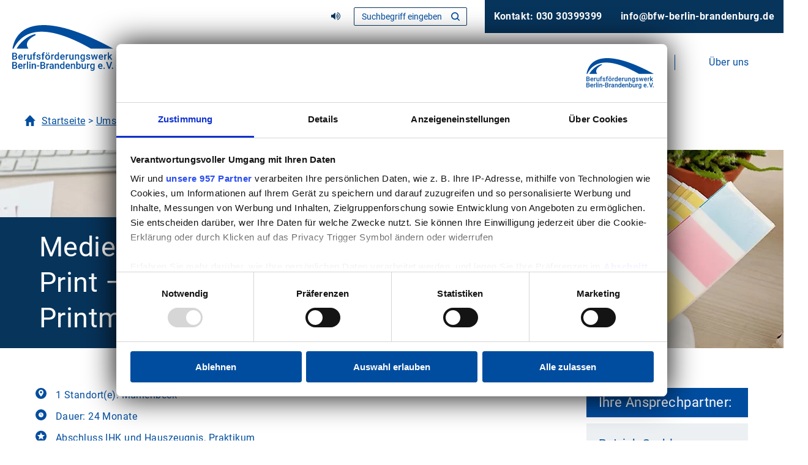

--- FILE ---
content_type: text/html; charset=UTF-8
request_url: https://bfw-berlin-brandenburg.de/angebot/qualifizierung/mediengestalter-in-digital-und-print-fachrichtung-printmedien/
body_size: 16181
content:
<!DOCTYPE html>
<html lang="de">

<head>
		<meta charset="utf-8">
	<meta name="viewport" content="width=device-width, initial-scale=1">
	<link rel="profile" href="https://gmpg.org/xfn/11">

		<link rel="shortcut icon" href="https://bfw-berlin-brandenburg.de/wp-content/themes/bfw/img/appimage/favicon.ico" type="image/x-icon; charset=binary">
	<link rel="icon" href="https://bfw-berlin-brandenburg.de/wp-content/themes/bfw/img/appimage/favicon.ico" type="image/x-icon; charset=binary">
	<link rel="apple-touch-icon-precomposed" sizes="57x57" href="https://bfw-berlin-brandenburg.de/wp-content/themes/bfw/img/appimage/apple-touch-icon-57x57.png" />
	<link rel="apple-touch-icon-precomposed" sizes="114x114" href="https://bfw-berlin-brandenburg.de/wp-content/themes/bfw/img/appimage/apple-touch-icon-114x114.png" />
	<link rel="apple-touch-icon-precomposed" sizes="72x72" href="https://bfw-berlin-brandenburg.de/wp-content/themes/bfw/img/appimage/apple-touch-icon-72x72.png" />
	<link rel="apple-touch-icon-precomposed" sizes="144x144" href="https://bfw-berlin-brandenburg.de/wp-content/themes/bfw/img/appimage/apple-touch-icon-144x144.png" />
	<link rel="apple-touch-icon-precomposed" sizes="60x60" href="https://bfw-berlin-brandenburg.de/wp-content/themes/bfw/img/appimage/apple-touch-icon-60x60.png" />
	<link rel="apple-touch-icon-precomposed" sizes="120x120" href="https://bfw-berlin-brandenburg.de/wp-content/themes/bfw/img/appimage/apple-touch-icon-120x120.png" />
	<link rel="apple-touch-icon-precomposed" sizes="76x76" href="https://bfw-berlin-brandenburg.de/wp-content/themes/bfw/img/appimage/apple-touch-icon-76x76.png" />
	<link rel="apple-touch-icon-precomposed" sizes="152x152" href="https://bfw-berlin-brandenburg.de/wp-content/themes/bfw/img/appimage/apple-touch-icon-152x152.png" />
	<link rel="icon" type="image/png" href="https://bfw-berlin-brandenburg.de/wp-content/themes/bfw/img/appimage/favicon-196x196.png" sizes="196x196" />
	<link rel="icon" type="image/png" href="https://bfw-berlin-brandenburg.de/wp-content/themes/bfw/img/appimage/favicon-96x96.png" sizes="96x96" />
	<link rel="icon" type="image/png" href="https://bfw-berlin-brandenburg.de/wp-content/themes/bfw/img/appimage/favicon-32x32.png" sizes="32x32" />
	<link rel="icon" type="image/png" href="https://bfw-berlin-brandenburg.de/wp-content/themes/bfw/img/appimage/favicon-16x16.png" sizes="16x16" />
	<link rel="icon" type="image/png" href="https://bfw-berlin-brandenburg.de/wp-content/themes/bfw/img/appimage/favicon-128.png" sizes="128x128" />
	<meta name="application-name" content="&nbsp;" />
	<meta name="msapplication-TileColor" content="#FFFFFF" />
	<meta name="msapplication-TileImage" content="https://bfw-berlin-brandenburg.de/wp-content/themes/bfw/img/appimage/mstile-144x144.png" />
	<meta name="msapplication-square70x70logo" content="https://bfw-berlin-brandenburg.de/wp-content/themes/bfw/img/appimage/mstile-70x70.png" />
	<meta name="msapplication-square150x150logo" content="https://bfw-berlin-brandenburg.de/wp-content/themes/bfw/img/appimage/mstile-150x150.png" />
	<meta name="msapplication-wide310x150logo" content="https://bfw-berlin-brandenburg.de/wp-content/themes/bfw/img/appimage/mstile-310x150.png" />
	<meta name="msapplication-square310x310logo" content="https://bfw-berlin-brandenburg.de/wp-content/themes/bfw/img/appimage/mstile-310x310.png" />


	<link rel="preload" href="https://bfw-berlin-brandenburg.de/wp-content/uploads/2021/11/bfw-logo.svg" as="image" type="image/svg+xml" />

	<script>
		var wpAjax = "https://bfw-berlin-brandenburg.de/wp-admin/admin-ajax.php";
	</script>

	<meta name="geo.region" content="DE-BE" />
<meta name="geo.placename" content="Berlin" />
<meta name="geo.position" content="52.513226;13.28346" />
<meta name="ICBM" content="52.513226, 13.28346" />
	<script id="CookiebotConfiguration" type="application/json" data-cookieconsent="ignore">
	{
		"Frameworks": {
			"IABTCF2": {
				"AllowedVendors": [],
				"AllowedGoogleACVendors": [],
				"AllowedPurposes": [],
				"AllowedSpecialPurposes": [],
				"AllowedFeatures": [],
				"AllowedSpecialFeatures": [],
		"VendorRestrictions": []
			}
		}
	}
</script>
<script type="text/javascript" data-cookieconsent="ignore">
	window.dataLayer = window.dataLayer || [];

	function gtag() {
		dataLayer.push(arguments);
	}

	gtag("consent", "default", {
		ad_personalization: "denied",
		ad_storage: "denied",
		ad_user_data: "denied",
		analytics_storage: "denied",
		functionality_storage: "denied",
		personalization_storage: "denied",
		security_storage: "granted",
		wait_for_update: 500,
	});
	gtag("set", "ads_data_redaction", true);
	gtag("set", "url_passthrough", true);
</script>
<script type="text/javascript"
		id="Cookiebot"
		src="https://consent.cookiebot.com/uc.js"
		data-implementation="wp"
		data-cbid="820f63cd-5b32-4849-a955-7d250c58f441"
			data-framework="TCFv2.2"
							data-blockingmode="auto"
	></script>
<meta name='robots' content='index, follow, max-image-preview:large, max-snippet:-1, max-video-preview:-1' />
	<style>img:is([sizes="auto" i], [sizes^="auto," i]) { contain-intrinsic-size: 3000px 1500px }</style>
	
	<title>Mediengestalter/-in Printmedien • Berufliche Reha | BFW</title>
	<meta name="description" content="Umschulung Mediengestalter/-in Printmedien ✓ Berufliche Reha nach Krankheit ✓ In Berlin Brandenburg ᐅ Jetzt beraten lassen." />
	<link rel="canonical" href="https://bfw-berlin-brandenburg.de/angebot/qualifizierung/mediengestalter-in-digital-und-print-fachrichtung-printmedien/" />
	<meta property="og:locale" content="de_DE" />
	<meta property="og:type" content="article" />
	<meta property="og:title" content="Mediengestalter/-in Printmedien • Berufliche Reha | BFW" />
	<meta property="og:description" content="Umschulung Mediengestalter/-in Printmedien ✓ Berufliche Reha nach Krankheit ✓ In Berlin Brandenburg ᐅ Jetzt beraten lassen." />
	<meta property="og:url" content="https://bfw-berlin-brandenburg.de/angebot/qualifizierung/mediengestalter-in-digital-und-print-fachrichtung-printmedien/" />
	<meta property="og:site_name" content="Berufsförderungswerk Berlin-Brandenburg e.V." />
	<meta property="article:modified_time" content="2025-12-09T13:22:15+00:00" />
	<meta property="og:image" content="https://bfw-berlin-brandenburg.de/wp-content/uploads/2022/01/reha-umschulung-mediengestalter-digital-und-print.jpg" />
	<meta property="og:image:width" content="1440" />
	<meta property="og:image:height" content="324" />
	<meta property="og:image:type" content="image/jpeg" />
	<meta name="twitter:card" content="summary_large_image" />
	<meta name="twitter:label1" content="Geschätzte Lesezeit" />
	<meta name="twitter:data1" content="2 Minuten" />
	<script type="application/ld+json" class="yoast-schema-graph">{"@context":"https://schema.org","@graph":[{"@type":"WebPage","@id":"https://bfw-berlin-brandenburg.de/angebot/qualifizierung/mediengestalter-in-digital-und-print-fachrichtung-printmedien/","url":"https://bfw-berlin-brandenburg.de/angebot/qualifizierung/mediengestalter-in-digital-und-print-fachrichtung-printmedien/","name":"Mediengestalter/-in Printmedien • Berufliche Reha | BFW","isPartOf":{"@id":"https://bfw-berlin-brandenburg.de/#website"},"primaryImageOfPage":{"@id":"https://bfw-berlin-brandenburg.de/angebot/qualifizierung/mediengestalter-in-digital-und-print-fachrichtung-printmedien/#primaryimage"},"image":{"@id":"https://bfw-berlin-brandenburg.de/angebot/qualifizierung/mediengestalter-in-digital-und-print-fachrichtung-printmedien/#primaryimage"},"thumbnailUrl":"https://bfw-berlin-brandenburg.de/wp-content/uploads/2022/01/reha-umschulung-mediengestalter-digital-und-print.jpg","datePublished":"2024-03-25T16:33:18+00:00","dateModified":"2025-12-09T13:22:15+00:00","description":"Umschulung Mediengestalter/-in Printmedien ✓ Berufliche Reha nach Krankheit ✓ In Berlin Brandenburg ᐅ Jetzt beraten lassen.","breadcrumb":{"@id":"https://bfw-berlin-brandenburg.de/angebot/qualifizierung/mediengestalter-in-digital-und-print-fachrichtung-printmedien/#breadcrumb"},"inLanguage":"de","potentialAction":[{"@type":"ReadAction","target":["https://bfw-berlin-brandenburg.de/angebot/qualifizierung/mediengestalter-in-digital-und-print-fachrichtung-printmedien/"]}]},{"@type":"ImageObject","inLanguage":"de","@id":"https://bfw-berlin-brandenburg.de/angebot/qualifizierung/mediengestalter-in-digital-und-print-fachrichtung-printmedien/#primaryimage","url":"https://bfw-berlin-brandenburg.de/wp-content/uploads/2022/01/reha-umschulung-mediengestalter-digital-und-print.jpg","contentUrl":"https://bfw-berlin-brandenburg.de/wp-content/uploads/2022/01/reha-umschulung-mediengestalter-digital-und-print.jpg","width":1440,"height":324,"caption":"REHA: Mit Ihrer Umschulung zum Mediengestalter für Digital und Print erlangen Sie Teilhabe am Arbeitsleben"},{"@type":"BreadcrumbList","@id":"https://bfw-berlin-brandenburg.de/angebot/qualifizierung/mediengestalter-in-digital-und-print-fachrichtung-printmedien/#breadcrumb","itemListElement":[{"@type":"ListItem","position":1,"name":"Startseite","item":"https://bfw-berlin-brandenburg.de/"},{"@type":"ListItem","position":2,"name":"Mediengestalter/-in Digital und Print &#8211; Fachrichtung Printmedien"}]},{"@type":"WebSite","@id":"https://bfw-berlin-brandenburg.de/#website","url":"https://bfw-berlin-brandenburg.de/","name":"Berufsförderungswerk Berlin-Brandenburg e.V.","description":"","potentialAction":[{"@type":"SearchAction","target":{"@type":"EntryPoint","urlTemplate":"https://bfw-berlin-brandenburg.de/?s={search_term_string}"},"query-input":{"@type":"PropertyValueSpecification","valueRequired":true,"valueName":"search_term_string"}}],"inLanguage":"de"}]}</script>


<link rel='stylesheet' id='hph-main-css' href='https://bfw-berlin-brandenburg.de/wp-content/themes/bfw/css/main.css?ver=380b29a9f7cd8aafe5ec288cee006f6c' media='screen' />
<link rel='stylesheet' id='hph-print-css' href='https://bfw-berlin-brandenburg.de/wp-content/themes/bfw/css/print.css?ver=380b29a9f7cd8aafe5ec288cee006f6c' media='print' />
<link rel='stylesheet' id='wp-block-library-css' href='https://bfw-berlin-brandenburg.de/wp-includes/css/dist/block-library/style.min.css?ver=380b29a9f7cd8aafe5ec288cee006f6c' media='all' />
<style id='classic-theme-styles-inline-css'>
/*! This file is auto-generated */
.wp-block-button__link{color:#fff;background-color:#32373c;border-radius:9999px;box-shadow:none;text-decoration:none;padding:calc(.667em + 2px) calc(1.333em + 2px);font-size:1.125em}.wp-block-file__button{background:#32373c;color:#fff;text-decoration:none}
</style>
<style id='safe-svg-svg-icon-style-inline-css'>
.safe-svg-cover{text-align:center}.safe-svg-cover .safe-svg-inside{display:inline-block;max-width:100%}.safe-svg-cover svg{fill:currentColor;height:100%;max-height:100%;max-width:100%;width:100%}

</style>
<link rel='stylesheet' id='wpmf-gallery-popup-style-css' href='https://bfw-berlin-brandenburg.de/wp-content/plugins/wp-media-folder/assets/css/display-gallery/magnific-popup.css?ver=0.9.9' media='all' />
<link rel='stylesheet' id='wpmf-gallery-style-css' href='https://bfw-berlin-brandenburg.de/wp-content/plugins/wp-media-folder/assets/css/display-gallery/style-display-gallery.css?ver=6.1.9' media='all' />
<link rel='stylesheet' id='wpmf-slick-style-css' href='https://bfw-berlin-brandenburg.de/wp-content/plugins/wp-media-folder/assets/js/slick/slick.css?ver=6.1.9' media='all' />
<link rel='stylesheet' id='wpmf-slick-theme-style-css' href='https://bfw-berlin-brandenburg.de/wp-content/plugins/wp-media-folder/assets/js/slick/slick-theme.css?ver=6.1.9' media='all' />
<style id='global-styles-inline-css'>
:root{--wp--preset--aspect-ratio--square: 1;--wp--preset--aspect-ratio--4-3: 4/3;--wp--preset--aspect-ratio--3-4: 3/4;--wp--preset--aspect-ratio--3-2: 3/2;--wp--preset--aspect-ratio--2-3: 2/3;--wp--preset--aspect-ratio--16-9: 16/9;--wp--preset--aspect-ratio--9-16: 9/16;--wp--preset--color--black: #000000;--wp--preset--color--cyan-bluish-gray: #abb8c3;--wp--preset--color--white: #ffffff;--wp--preset--color--pale-pink: #f78da7;--wp--preset--color--vivid-red: #cf2e2e;--wp--preset--color--luminous-vivid-orange: #ff6900;--wp--preset--color--luminous-vivid-amber: #fcb900;--wp--preset--color--light-green-cyan: #7bdcb5;--wp--preset--color--vivid-green-cyan: #00d084;--wp--preset--color--pale-cyan-blue: #8ed1fc;--wp--preset--color--vivid-cyan-blue: #0693e3;--wp--preset--color--vivid-purple: #9b51e0;--wp--preset--gradient--vivid-cyan-blue-to-vivid-purple: linear-gradient(135deg,rgba(6,147,227,1) 0%,rgb(155,81,224) 100%);--wp--preset--gradient--light-green-cyan-to-vivid-green-cyan: linear-gradient(135deg,rgb(122,220,180) 0%,rgb(0,208,130) 100%);--wp--preset--gradient--luminous-vivid-amber-to-luminous-vivid-orange: linear-gradient(135deg,rgba(252,185,0,1) 0%,rgba(255,105,0,1) 100%);--wp--preset--gradient--luminous-vivid-orange-to-vivid-red: linear-gradient(135deg,rgba(255,105,0,1) 0%,rgb(207,46,46) 100%);--wp--preset--gradient--very-light-gray-to-cyan-bluish-gray: linear-gradient(135deg,rgb(238,238,238) 0%,rgb(169,184,195) 100%);--wp--preset--gradient--cool-to-warm-spectrum: linear-gradient(135deg,rgb(74,234,220) 0%,rgb(151,120,209) 20%,rgb(207,42,186) 40%,rgb(238,44,130) 60%,rgb(251,105,98) 80%,rgb(254,248,76) 100%);--wp--preset--gradient--blush-light-purple: linear-gradient(135deg,rgb(255,206,236) 0%,rgb(152,150,240) 100%);--wp--preset--gradient--blush-bordeaux: linear-gradient(135deg,rgb(254,205,165) 0%,rgb(254,45,45) 50%,rgb(107,0,62) 100%);--wp--preset--gradient--luminous-dusk: linear-gradient(135deg,rgb(255,203,112) 0%,rgb(199,81,192) 50%,rgb(65,88,208) 100%);--wp--preset--gradient--pale-ocean: linear-gradient(135deg,rgb(255,245,203) 0%,rgb(182,227,212) 50%,rgb(51,167,181) 100%);--wp--preset--gradient--electric-grass: linear-gradient(135deg,rgb(202,248,128) 0%,rgb(113,206,126) 100%);--wp--preset--gradient--midnight: linear-gradient(135deg,rgb(2,3,129) 0%,rgb(40,116,252) 100%);--wp--preset--font-size--small: 13px;--wp--preset--font-size--medium: 20px;--wp--preset--font-size--large: 36px;--wp--preset--font-size--x-large: 42px;--wp--preset--spacing--20: 0.44rem;--wp--preset--spacing--30: 0.67rem;--wp--preset--spacing--40: 1rem;--wp--preset--spacing--50: 1.5rem;--wp--preset--spacing--60: 2.25rem;--wp--preset--spacing--70: 3.38rem;--wp--preset--spacing--80: 5.06rem;--wp--preset--shadow--natural: 6px 6px 9px rgba(0, 0, 0, 0.2);--wp--preset--shadow--deep: 12px 12px 50px rgba(0, 0, 0, 0.4);--wp--preset--shadow--sharp: 6px 6px 0px rgba(0, 0, 0, 0.2);--wp--preset--shadow--outlined: 6px 6px 0px -3px rgba(255, 255, 255, 1), 6px 6px rgba(0, 0, 0, 1);--wp--preset--shadow--crisp: 6px 6px 0px rgba(0, 0, 0, 1);}:where(.is-layout-flex){gap: 0.5em;}:where(.is-layout-grid){gap: 0.5em;}body .is-layout-flex{display: flex;}.is-layout-flex{flex-wrap: wrap;align-items: center;}.is-layout-flex > :is(*, div){margin: 0;}body .is-layout-grid{display: grid;}.is-layout-grid > :is(*, div){margin: 0;}:where(.wp-block-columns.is-layout-flex){gap: 2em;}:where(.wp-block-columns.is-layout-grid){gap: 2em;}:where(.wp-block-post-template.is-layout-flex){gap: 1.25em;}:where(.wp-block-post-template.is-layout-grid){gap: 1.25em;}.has-black-color{color: var(--wp--preset--color--black) !important;}.has-cyan-bluish-gray-color{color: var(--wp--preset--color--cyan-bluish-gray) !important;}.has-white-color{color: var(--wp--preset--color--white) !important;}.has-pale-pink-color{color: var(--wp--preset--color--pale-pink) !important;}.has-vivid-red-color{color: var(--wp--preset--color--vivid-red) !important;}.has-luminous-vivid-orange-color{color: var(--wp--preset--color--luminous-vivid-orange) !important;}.has-luminous-vivid-amber-color{color: var(--wp--preset--color--luminous-vivid-amber) !important;}.has-light-green-cyan-color{color: var(--wp--preset--color--light-green-cyan) !important;}.has-vivid-green-cyan-color{color: var(--wp--preset--color--vivid-green-cyan) !important;}.has-pale-cyan-blue-color{color: var(--wp--preset--color--pale-cyan-blue) !important;}.has-vivid-cyan-blue-color{color: var(--wp--preset--color--vivid-cyan-blue) !important;}.has-vivid-purple-color{color: var(--wp--preset--color--vivid-purple) !important;}.has-black-background-color{background-color: var(--wp--preset--color--black) !important;}.has-cyan-bluish-gray-background-color{background-color: var(--wp--preset--color--cyan-bluish-gray) !important;}.has-white-background-color{background-color: var(--wp--preset--color--white) !important;}.has-pale-pink-background-color{background-color: var(--wp--preset--color--pale-pink) !important;}.has-vivid-red-background-color{background-color: var(--wp--preset--color--vivid-red) !important;}.has-luminous-vivid-orange-background-color{background-color: var(--wp--preset--color--luminous-vivid-orange) !important;}.has-luminous-vivid-amber-background-color{background-color: var(--wp--preset--color--luminous-vivid-amber) !important;}.has-light-green-cyan-background-color{background-color: var(--wp--preset--color--light-green-cyan) !important;}.has-vivid-green-cyan-background-color{background-color: var(--wp--preset--color--vivid-green-cyan) !important;}.has-pale-cyan-blue-background-color{background-color: var(--wp--preset--color--pale-cyan-blue) !important;}.has-vivid-cyan-blue-background-color{background-color: var(--wp--preset--color--vivid-cyan-blue) !important;}.has-vivid-purple-background-color{background-color: var(--wp--preset--color--vivid-purple) !important;}.has-black-border-color{border-color: var(--wp--preset--color--black) !important;}.has-cyan-bluish-gray-border-color{border-color: var(--wp--preset--color--cyan-bluish-gray) !important;}.has-white-border-color{border-color: var(--wp--preset--color--white) !important;}.has-pale-pink-border-color{border-color: var(--wp--preset--color--pale-pink) !important;}.has-vivid-red-border-color{border-color: var(--wp--preset--color--vivid-red) !important;}.has-luminous-vivid-orange-border-color{border-color: var(--wp--preset--color--luminous-vivid-orange) !important;}.has-luminous-vivid-amber-border-color{border-color: var(--wp--preset--color--luminous-vivid-amber) !important;}.has-light-green-cyan-border-color{border-color: var(--wp--preset--color--light-green-cyan) !important;}.has-vivid-green-cyan-border-color{border-color: var(--wp--preset--color--vivid-green-cyan) !important;}.has-pale-cyan-blue-border-color{border-color: var(--wp--preset--color--pale-cyan-blue) !important;}.has-vivid-cyan-blue-border-color{border-color: var(--wp--preset--color--vivid-cyan-blue) !important;}.has-vivid-purple-border-color{border-color: var(--wp--preset--color--vivid-purple) !important;}.has-vivid-cyan-blue-to-vivid-purple-gradient-background{background: var(--wp--preset--gradient--vivid-cyan-blue-to-vivid-purple) !important;}.has-light-green-cyan-to-vivid-green-cyan-gradient-background{background: var(--wp--preset--gradient--light-green-cyan-to-vivid-green-cyan) !important;}.has-luminous-vivid-amber-to-luminous-vivid-orange-gradient-background{background: var(--wp--preset--gradient--luminous-vivid-amber-to-luminous-vivid-orange) !important;}.has-luminous-vivid-orange-to-vivid-red-gradient-background{background: var(--wp--preset--gradient--luminous-vivid-orange-to-vivid-red) !important;}.has-very-light-gray-to-cyan-bluish-gray-gradient-background{background: var(--wp--preset--gradient--very-light-gray-to-cyan-bluish-gray) !important;}.has-cool-to-warm-spectrum-gradient-background{background: var(--wp--preset--gradient--cool-to-warm-spectrum) !important;}.has-blush-light-purple-gradient-background{background: var(--wp--preset--gradient--blush-light-purple) !important;}.has-blush-bordeaux-gradient-background{background: var(--wp--preset--gradient--blush-bordeaux) !important;}.has-luminous-dusk-gradient-background{background: var(--wp--preset--gradient--luminous-dusk) !important;}.has-pale-ocean-gradient-background{background: var(--wp--preset--gradient--pale-ocean) !important;}.has-electric-grass-gradient-background{background: var(--wp--preset--gradient--electric-grass) !important;}.has-midnight-gradient-background{background: var(--wp--preset--gradient--midnight) !important;}.has-small-font-size{font-size: var(--wp--preset--font-size--small) !important;}.has-medium-font-size{font-size: var(--wp--preset--font-size--medium) !important;}.has-large-font-size{font-size: var(--wp--preset--font-size--large) !important;}.has-x-large-font-size{font-size: var(--wp--preset--font-size--x-large) !important;}
:where(.wp-block-post-template.is-layout-flex){gap: 1.25em;}:where(.wp-block-post-template.is-layout-grid){gap: 1.25em;}
:where(.wp-block-columns.is-layout-flex){gap: 2em;}:where(.wp-block-columns.is-layout-grid){gap: 2em;}
:root :where(.wp-block-pullquote){font-size: 1.5em;line-height: 1.6;}
</style>
<link rel='stylesheet' id='hph-gdpr-google-maps-css' href='https://bfw-berlin-brandenburg.de/wp-content/plugins/hph-gdpr-google-maps/public/css/hph-gdpr-google-maps-public.css?ver=1.0.0' media='all' />
<link rel='stylesheet' id='megamenu-css' href='https://bfw-berlin-brandenburg.de/wp-content/uploads/maxmegamenu/style.css?ver=cf6958' media='all' />
<link rel='stylesheet' id='dashicons-css' href='https://bfw-berlin-brandenburg.de/wp-includes/css/dashicons.min.css?ver=380b29a9f7cd8aafe5ec288cee006f6c' media='all' />
<link rel='stylesheet' id='homepage-helden-gmbh-style-css' href='https://bfw-berlin-brandenburg.de/wp-content/themes/bfw/style.css?ver=380b29a9f7cd8aafe5ec288cee006f6c' media='all' />
<script src="https://bfw-berlin-brandenburg.de/wp-includes/js/jquery/jquery.min.js?ver=3.7.1" id="jquery-core-js"></script>
<script src="https://bfw-berlin-brandenburg.de/wp-includes/js/jquery/jquery-migrate.min.js?ver=3.4.1" id="jquery-migrate-js"></script>
<script src="https://bfw-berlin-brandenburg.de/wp-content/plugins/hph-gdpr-google-maps/public/js/hph-gdpr-google-maps-public.js?ver=1.0.0" id="hph-gdpr-google-maps-js"></script>
<script id="3d-flip-book-client-locale-loader-js-extra">
var FB3D_CLIENT_LOCALE = {"ajaxurl":"https:\/\/bfw-berlin-brandenburg.de\/wp-admin\/admin-ajax.php","dictionary":{"Table of contents":"Table of contents","Close":"Close","Bookmarks":"Bookmarks","Thumbnails":"Thumbnails","Search":"Search","Share":"Share","Facebook":"Facebook","Twitter":"Twitter","Email":"Email","Play":"Play","Previous page":"Previous page","Next page":"Next page","Zoom in":"Zoom in","Zoom out":"Zoom out","Fit view":"Fit view","Auto play":"Auto play","Full screen":"Full screen","More":"More","Smart pan":"Smart pan","Single page":"Single page","Sounds":"Sounds","Stats":"Stats","Print":"Print","Download":"Download","Goto first page":"Goto first page","Goto last page":"Goto last page"},"images":"https:\/\/bfw-berlin-brandenburg.de\/wp-content\/plugins\/interactive-3d-flipbook-powered-physics-engine\/assets\/images\/","jsData":{"urls":[],"posts":{"ids_mis":[],"ids":[]},"pages":[],"firstPages":[],"bookCtrlProps":[],"bookTemplates":[]},"key":"3d-flip-book","pdfJS":{"pdfJsLib":"https:\/\/bfw-berlin-brandenburg.de\/wp-content\/plugins\/interactive-3d-flipbook-powered-physics-engine\/assets\/js\/pdf.min.js?ver=4.3.136","pdfJsWorker":"https:\/\/bfw-berlin-brandenburg.de\/wp-content\/plugins\/interactive-3d-flipbook-powered-physics-engine\/assets\/js\/pdf.worker.js?ver=4.3.136","stablePdfJsLib":"https:\/\/bfw-berlin-brandenburg.de\/wp-content\/plugins\/interactive-3d-flipbook-powered-physics-engine\/assets\/js\/stable\/pdf.min.js?ver=2.5.207","stablePdfJsWorker":"https:\/\/bfw-berlin-brandenburg.de\/wp-content\/plugins\/interactive-3d-flipbook-powered-physics-engine\/assets\/js\/stable\/pdf.worker.js?ver=2.5.207","pdfJsCMapUrl":"https:\/\/bfw-berlin-brandenburg.de\/wp-content\/plugins\/interactive-3d-flipbook-powered-physics-engine\/assets\/cmaps\/"},"cacheurl":"https:\/\/bfw-berlin-brandenburg.de\/wp-content\/uploads\/3d-flip-book\/cache\/","pluginsurl":"https:\/\/bfw-berlin-brandenburg.de\/wp-content\/plugins\/","pluginurl":"https:\/\/bfw-berlin-brandenburg.de\/wp-content\/plugins\/interactive-3d-flipbook-powered-physics-engine\/","thumbnailSize":{"width":"150","height":"150"},"version":"1.16.17"};
</script>
<script src="https://bfw-berlin-brandenburg.de/wp-content/plugins/interactive-3d-flipbook-powered-physics-engine/assets/js/client-locale-loader.js?ver=1.16.17" id="3d-flip-book-client-locale-loader-js" async data-wp-strategy="async"></script>
<link rel="https://api.w.org/" href="https://bfw-berlin-brandenburg.de/wp-json/" /><link rel="alternate" title="JSON" type="application/json" href="https://bfw-berlin-brandenburg.de/wp-json/wp/v2/angebot/8311" /><link rel='shortlink' href='https://bfw-berlin-brandenburg.de/?p=8311' />
<link rel="alternate" title="oEmbed (JSON)" type="application/json+oembed" href="https://bfw-berlin-brandenburg.de/wp-json/oembed/1.0/embed?url=https%3A%2F%2Fbfw-berlin-brandenburg.de%2Fangebot%2Fqualifizierung%2Fmediengestalter-in-digital-und-print-fachrichtung-printmedien%2F" />
<link rel="alternate" title="oEmbed (XML)" type="text/xml+oembed" href="https://bfw-berlin-brandenburg.de/wp-json/oembed/1.0/embed?url=https%3A%2F%2Fbfw-berlin-brandenburg.de%2Fangebot%2Fqualifizierung%2Fmediengestalter-in-digital-und-print-fachrichtung-printmedien%2F&#038;format=xml" />
<style>
	.gf_repeater2_add:after{
		content: "Weitere hinzufügen";
	}
	.gf_repeater2_remove:after{
		content: "Letzten Eintrag entfernen";
	}
	</style>
	<style>
	.mega-toggle-block > button > span:after {
		content: "Menü";
	}
	header.head .inner nav#phone-navigation ul li.phone a:after {
		content: "Kontakt";
	}
	header.head .inner nav#phone-navigation ul li.mail a:after {
		content: "E-Mail";
	}
	</style><style type="text/css">/** Mega Menu CSS: fs **/</style>

		<style>*:focus {
	outline: 3px solid #1e4d9f !important;
}
.mega-sub-menu *:focus,
.foot a:focus
{
	outline: 3px solid #fff !important;
}
.mega-sub-menu *:focus{
	padding: 10px !important;
}

/* cookiebot */

div#CybotCookiebotDialog.CybotCookiebotDialogActive + #site {
	filter: blur(20px) grayscale(1);
	opacity: 0.3;
}

a#CybotCookiebotDialogPoweredbyCybot > * {
	display: none !important;
}

a#CybotCookiebotDialogPoweredbyCybot {
	background: url('/wp-content/themes/bfw/img/logo.svg');
	background-size: contain;
	height: 50px;
	background-repeat: no-repeat;
	background-position: right center;
}

div#CybotCookiebotDialog {
	box-shadow: 0 0 50px black;
}

/* highlight empty links */
/*
a[href="#"],a[href=""]{
	background: black !important;
  	color: white !important;
  	outline: 2px solid yellow !important;
  	padding: 2px;
}
*//* custom css */</style>	<meta name="facebook-domain-verification" content="y5b5fgpi3rj0m64ts3bcidfxonysa4" />
  
<!-- Google Tag Manager -->
<script>(function(w,d,s,l,i){w[l]=w[l]||[];w[l].push({'gtm.start':
new Date().getTime(),event:'gtm.js'});var f=d.getElementsByTagName(s)[0],
j=d.createElement(s),dl=l!='dataLayer'?'&l='+l:'';j.async=true;j.src=
'https://www.googletagmanager.com/gtm.js?id='+i+dl;f.parentNode.insertBefore(j,f);
})(window,document,'script','dataLayer','GTM-5MNCZJK');</script>
<!-- End Google Tag Manager -->

<!-- Meta Pixel Code -->
<script>
!function(f,b,e,v,n,t,s)
{if(f.fbq)return;n=f.fbq=function(){n.callMethod?
n.callMethod.apply(n,arguments):n.queue.push(arguments)};
if(!f._fbq)f._fbq=n;n.push=n;n.loaded=!0;n.version='2.0';
n.queue=[];t=b.createElement(e);t.async=!0;
t.src=v;s=b.getElementsByTagName(e)[0];
s.parentNode.insertBefore(t,s)}(window, document,'script',
'https://connect.facebook.net/en_US/fbevents.js');
fbq('init', '548750450148417');
fbq('track', 'PageView');
</script>
<!-- End Meta Pixel Code -->

<!-- Matomo -->
<script>
  var _paq = window._paq = window._paq || [];
  /* tracker methods like "setCustomDimension" should be called before "trackPageView" */
  _paq.push(['trackPageView']);
  _paq.push(['enableLinkTracking']);
  (function() {
    var u="//matomo.bfw-berlin-brandenburg.de/";
    _paq.push(['setTrackerUrl', u+'matomo.php']);
    _paq.push(['setSiteId', '1']);
    var d=document, g=d.createElement('script'), s=d.getElementsByTagName('script')[0];
    g.async=true; g.src=u+'matomo.js'; s.parentNode.insertBefore(g,s);
  })();
</script>
<!-- End Matomo Code --></head>

<body class="wp-singular angebot-template-default single single-angebot postid-8311 wp-theme-bfw not_home mega-menu-primary env-live">
	<!-- Google Tag Manager (noscript) -->
<noscript><iframe src="https://www.googletagmanager.com/ns.html?id=GTM-5MNCZJK"
height="0" width="0" style="display:none;visibility:hidden"></iframe></noscript>
<!-- End Google Tag Manager (noscript) -->

<!-- Meta Pixel Code -->
<noscript><img height="1" width="1" style="display:none"
src="https://www.facebook.com/tr?id=548750450148417&ev=PageView&noscript=1"
/></noscript>
<!-- End Meta Pixel Code -->		<div id="site" class="site">
		<header id="masthead" class="head">
			<a class="skip-link screen-reader-text" href="#allcont">Skip to content</a>
			<div class="inner">
				<div id="logo">
					<a href="https://bfw-berlin-brandenburg.de" title="Berufsförderungswerk Berlin-Brandenburg e.V.">
						<img width="165" height="75" src="https://bfw-berlin-brandenburg.de/wp-content/uploads/2021/11/bfw-logo.svg" class="attachment-165x75 size-165x75" alt="Logo Berufsförderungswerk Berlin-Brandenburg e.V." loading="eager" decoding="async" />					</a>
				</div>
				<div class="ac">
					
		<div class="s2s-wrapper">
			<button class="t2s" title="Klicken Sie diesen Button um die Vorlesefunktion zu aktivieren! Fahren Sie danach &uuml;ber den Text und klicken Sie nochmals! Zur Deaktivierung, klicken Sie bitte diesen Button nochmals!">
				<i class="fa fa-volume-up" aria-hidden="true"></i>
			</button>
		</div>									</div>
								<nav id="phone-navigation" class="phone-navigation" aria-label="Telefonnummer">
					<div class="menu-telefon-menue-container"><ul id="phone-menu" class="menu"><li id="menu-item-561" class="phone menu-item menu-item-type-custom menu-item-object-custom menu-item-561"><a href="tel:+493030399399">Kontakt: 030 30399399</a></li>
<li id="menu-item-6475" class="mail menu-item menu-item-type-custom menu-item-object-custom menu-item-6475"><a href="mailto:info@bfw-berlin-brandenburg.de">info@bfw-berlin-brandenburg.de</a></li>
</ul></div>				</nav>
				<nav id="site-navigation" class="main-navigation" aria-label="Hauptnavigation" >
										<div id="mega-menu-wrap-primary" class="mega-menu-wrap"><div class="mega-menu-toggle"><div class="mega-toggle-blocks-left"></div><div class="mega-toggle-blocks-center"></div><div class="mega-toggle-blocks-right"><div class='mega-toggle-block mega-menu-toggle-animated-block mega-toggle-block-0' id='mega-toggle-block-0'><button aria-label="Toggle Menu" class="mega-toggle-animated mega-toggle-animated-slider" type="button" aria-expanded="false">
                  <span class="mega-toggle-animated-box">
                    <span class="mega-toggle-animated-inner"></span>
                  </span>
                </button></div></div></div><ul id="mega-menu-primary" class="mega-menu max-mega-menu mega-menu-horizontal mega-no-js" data-event="click" data-effect="disabled" data-effect-speed="200" data-effect-mobile="disabled" data-effect-speed-mobile="0" data-mobile-force-width="body" data-second-click="go" data-document-click="collapse" data-vertical-behaviour="standard" data-breakpoint="1170" data-unbind="true" data-mobile-state="collapse_all" data-mobile-direction="vertical" data-hover-intent-timeout="300" data-hover-intent-interval="100"><li class="menu-item-search"><form role="search" method="get" class="search-form" action="https://bfw-berlin-brandenburg.de/"><label><span class="screen-reader-text">Suche nach:</span><input type="search" class="search-field" placeholder="Suchbegriff eingeben" value="" name="s" title="Suche nach:" /></label></form></li><li class="mega-menu-item mega-menu-item-type-post_type mega-menu-item-object-page mega-menu-item-has-children mega-menu-megamenu mega-menu-grid mega-align-bottom-left mega-menu-grid mega-menu-item-880" id="mega-menu-item-880"><a class="mega-menu-link" href="https://bfw-berlin-brandenburg.de/berufliche-reha/" aria-expanded="false" tabindex="0">Berufliche Reha<span class="mega-indicator" aria-hidden="true"></span></a>
<ul class="mega-sub-menu" role='presentation'>
<li class="mega-menu-row" id="mega-menu-880-0">
	<ul class="mega-sub-menu" style='--columns:12' role='presentation'>
<li class="mega-menu-column mega-menu-columns-3-of-12" style="--columns:12; --span:3" id="mega-menu-880-0-0">
		<ul class="mega-sub-menu">
<li class="mega-menu-item mega-menu-item-type-custom mega-menu-item-object-custom mega-menu-item-has-children mega-disable-link mega-menu-item-882" id="mega-menu-item-882"><a class="mega-menu-link" tabindex="0">Informationen<span class="mega-indicator" aria-hidden="true"></span></a>
			<ul class="mega-sub-menu">
<li class="mega-menu-item mega-menu-item-type-post_type mega-menu-item-object-page mega-menu-item-883" id="mega-menu-item-883"><a class="mega-menu-link" href="https://bfw-berlin-brandenburg.de/berufliche-reha/berufliche-rehabilitation-ablauf-genau-erklaert-bfw/">Berufliche Rehabilitation Ablauf</a></li><li class="mega-menu-item mega-menu-item-type-post_type mega-menu-item-object-page mega-menu-item-885" id="mega-menu-item-885"><a class="mega-menu-link" href="https://bfw-berlin-brandenburg.de/berufliche-reha/reha-vorbereitung/">Reha-Vorbereitung</a></li><li class="mega-menu-item mega-menu-item-type-post_type mega-menu-item-object-page mega-menu-item-884" id="mega-menu-item-884"><a class="mega-menu-link" href="https://bfw-berlin-brandenburg.de/berufliche-reha/berufliche-orientierung/">Berufliche Neuorientierung</a></li><li class="mega-menu-item mega-menu-item-type-post_type mega-menu-item-object-page mega-menu-item-886" id="mega-menu-item-886"><a class="mega-menu-link" href="https://bfw-berlin-brandenburg.de/berufliche-reha/umschulungqualifizierung/">Umschulungsangebote</a></li><li class="mega-menu-item mega-menu-item-type-post_type mega-menu-item-object-angebot mega-menu-item-8368" id="mega-menu-item-8368"><a class="mega-menu-link" href="https://bfw-berlin-brandenburg.de/angebot/qualifizierung/individuelle-qualifizierung/">Individuelle Qualifizierung</a></li><li class="mega-menu-item mega-menu-item-type-post_type mega-menu-item-object-page mega-menu-item-887" id="mega-menu-item-887"><a class="mega-menu-link" href="https://bfw-berlin-brandenburg.de/berufliche-reha/angebote-fuer-menschen-mit-psychischen-einschraenkungen/">Angebote für Menschen mit psychischen Einschränkungen (BTZ)</a></li><li class="mega-menu-item mega-menu-item-type-post_type mega-menu-item-object-page mega-menu-item-888" id="mega-menu-item-888"><a class="mega-menu-link" href="https://bfw-berlin-brandenburg.de/berufliche-reha/integrationsangebote/">Integrationsangebote</a></li><li class="mega-menu-item mega-menu-item-type-post_type mega-menu-item-object-page mega-menu-item-881" id="mega-menu-item-881"><a class="mega-menu-link" href="https://bfw-berlin-brandenburg.de/berufliche-reha/beginntermine/">Beginntermine</a></li>			</ul>
</li>		</ul>
</li><li class="mega-menu-column mega-menu-columns-3-of-12" style="--columns:12; --span:3" id="mega-menu-880-0-1">
		<ul class="mega-sub-menu">
<li class="mega-menu-item mega-menu-item-type-custom mega-menu-item-object-custom mega-menu-item-has-children mega-disable-link mega-menu-item-891" id="mega-menu-item-891"><a class="mega-menu-link" tabindex="0">Service<span class="mega-indicator" aria-hidden="true"></span></a>
			<ul class="mega-sub-menu">
<li class="mega-menu-item mega-menu-item-type-post_type mega-menu-item-object-page mega-menu-item-892" id="mega-menu-item-892"><a class="mega-menu-link" href="https://bfw-berlin-brandenburg.de/berufliche-reha/offene-sprechstunde/">Offene Sprechstunde</a></li><li class="mega-menu-item mega-menu-item-type-post_type mega-menu-item-object-page mega-menu-item-893" id="mega-menu-item-893"><a class="mega-menu-link" href="https://bfw-berlin-brandenburg.de/berufliche-reha/infotage/">Info-Tage</a></li><li class="mega-menu-item mega-menu-item-type-post_type mega-menu-item-object-page mega-menu-item-894" id="mega-menu-item-894"><a class="mega-menu-link" href="https://bfw-berlin-brandenburg.de/berufliche-reha/ansprechpartner/">Ansprechpartner</a></li><li class="mega-menu-item mega-menu-item-type-post_type mega-menu-item-object-page mega-menu-item-5884" id="mega-menu-item-5884"><a class="mega-menu-link" href="https://bfw-berlin-brandenburg.de/berufliche-reha/heimfahrten-ferienzeiten/">Ferienplan (Heimfahrten)</a></li><li class="mega-menu-item mega-menu-item-type-post_type mega-menu-item-object-page mega-menu-item-895" id="mega-menu-item-895"><a class="mega-menu-link" href="https://bfw-berlin-brandenburg.de/berufliche-reha/downloads/">Downloads</a></li>			</ul>
</li>		</ul>
</li><li class="mega-menu-column mega-menu-columns-3-of-12" style="--columns:12; --span:3" id="mega-menu-880-0-2">
		<ul class="mega-sub-menu">
<li class="mega-menu-item mega-menu-item-type-custom mega-menu-item-object-custom mega-menu-item-has-children mega-disable-link mega-menu-item-896" id="mega-menu-item-896"><a class="mega-menu-link" tabindex="0">Besondere Hilfen<span class="mega-indicator" aria-hidden="true"></span></a>
			<ul class="mega-sub-menu">
<li class="mega-menu-item mega-menu-item-type-post_type mega-menu-item-object-page mega-menu-item-897" id="mega-menu-item-897"><a class="mega-menu-link" href="https://bfw-berlin-brandenburg.de/berufliche-reha/reha-integrationsmanagement/">Reha- &#038; Integrationsmanagement</a></li><li class="mega-menu-item mega-menu-item-type-post_type mega-menu-item-object-page mega-menu-item-3314" id="mega-menu-item-3314"><a class="mega-menu-link" href="https://bfw-berlin-brandenburg.de/berufliche-reha/psychologische-unterstuetzung/">Psychologische Unterstützung</a></li><li class="mega-menu-item mega-menu-item-type-post_type mega-menu-item-object-page mega-menu-item-899" id="mega-menu-item-899"><a class="mega-menu-link" href="https://bfw-berlin-brandenburg.de/berufliche-reha/soziale-beratung/">Sozialberatung</a></li><li class="mega-menu-item mega-menu-item-type-post_type mega-menu-item-object-page mega-menu-item-900" id="mega-menu-item-900"><a class="mega-menu-link" href="https://bfw-berlin-brandenburg.de/berufliche-reha/sozial-medizinische-begleitung/">Medizinische Begleitung</a></li>			</ul>
</li>		</ul>
</li><li class="mega-menu-column mega-menu-columns-3-of-12" style="--columns:12; --span:3" id="mega-menu-880-0-3">
		<ul class="mega-sub-menu">
<li class="mega-menu-item mega-menu-item-type-custom mega-menu-item-object-custom mega-menu-item-has-children mega-disable-link mega-menu-item-901" id="mega-menu-item-901"><a class="mega-menu-link" tabindex="0">Begleitende Leistungen<span class="mega-indicator" aria-hidden="true"></span></a>
			<ul class="mega-sub-menu">
<li class="mega-menu-item mega-menu-item-type-post_type mega-menu-item-object-page mega-menu-item-902" id="mega-menu-item-902"><a class="mega-menu-link" href="https://bfw-berlin-brandenburg.de/berufliche-reha/wohnen-freizeit-und-verpflegung/">Wohnen, Freizeit und Verpflegung</a></li><li class="mega-menu-item mega-menu-item-type-post_type mega-menu-item-object-page mega-menu-item-903" id="mega-menu-item-903"><a class="mega-menu-link" href="https://bfw-berlin-brandenburg.de/berufliche-reha/personalberatung/">Personalberatung</a></li>			</ul>
</li>		</ul>
</li>	</ul>
</li></ul>
</li><li class="mega-menu-item mega-menu-item-type-post_type mega-menu-item-object-page mega-menu-item-has-children mega-menu-megamenu mega-menu-grid mega-align-bottom-left mega-menu-grid mega-menu-item-904" id="mega-menu-item-904"><a class="mega-menu-link" href="https://bfw-berlin-brandenburg.de/bildungsgutschein/" aria-expanded="false" tabindex="0">Bildungsgutschein<span class="mega-indicator" aria-hidden="true"></span></a>
<ul class="mega-sub-menu" role='presentation'>
<li class="mega-menu-row" id="mega-menu-904-0">
	<ul class="mega-sub-menu" style='--columns:12' role='presentation'>
<li class="mega-menu-column mega-menu-columns-3-of-12" style="--columns:12; --span:3" id="mega-menu-904-0-0">
		<ul class="mega-sub-menu">
<li class="mega-menu-item mega-menu-item-type-custom mega-menu-item-object-custom mega-menu-item-has-children mega-disable-link mega-menu-item-905" id="mega-menu-item-905"><a class="mega-menu-link" tabindex="0">Informationen<span class="mega-indicator" aria-hidden="true"></span></a>
			<ul class="mega-sub-menu">
<li class="mega-menu-item mega-menu-item-type-post_type mega-menu-item-object-page mega-menu-item-912" id="mega-menu-item-912"><a class="mega-menu-link" href="https://bfw-berlin-brandenburg.de/bildungsgutschein/umschulungsangebote/">Umschulungsangebote</a></li><li class="mega-menu-item mega-menu-item-type-post_type mega-menu-item-object-page mega-menu-item-909" id="mega-menu-item-909"><a class="mega-menu-link" href="https://bfw-berlin-brandenburg.de/bildungsgutschein/beginntermine/">Beginntermine</a></li><li class="mega-menu-item mega-menu-item-type-post_type mega-menu-item-object-page mega-menu-item-913" id="mega-menu-item-913"><a class="mega-menu-link" href="https://bfw-berlin-brandenburg.de/bildungsgutschein/umschulung-mit-bildungsguschein-voraussetzungen/">Voraussetzungen</a></li><li class="mega-menu-item mega-menu-item-type-custom mega-menu-item-object-custom mega-menu-item-5908" id="mega-menu-item-5908"><a class="mega-menu-link" href="https://bfw-berlin-brandenburg.de/angebot/bildungsgutschein/qualifizierungsvorbereitung/">Qualifizierungsvorbereitung</a></li><li class="mega-menu-item mega-menu-item-type-post_type mega-menu-item-object-page mega-menu-item-907" id="mega-menu-item-907"><a class="mega-menu-link" href="https://bfw-berlin-brandenburg.de/bildungsgutschein/aktivierungs-und-vermittlungsgutschein-avgs/">Aktivierungs- und Vermittlungsgutschein (AVGS)</a></li>			</ul>
</li>		</ul>
</li><li class="mega-menu-column mega-menu-columns-3-of-12" style="--columns:12; --span:3" id="mega-menu-904-0-1">
		<ul class="mega-sub-menu">
<li class="mega-menu-item mega-menu-item-type-custom mega-menu-item-object-custom mega-menu-item-has-children mega-disable-link mega-menu-item-906" id="mega-menu-item-906"><a class="mega-menu-link" tabindex="0">Service<span class="mega-indicator" aria-hidden="true"></span></a>
			<ul class="mega-sub-menu">
<li class="mega-menu-item mega-menu-item-type-post_type mega-menu-item-object-page mega-menu-item-908" id="mega-menu-item-908"><a class="mega-menu-link" href="https://bfw-berlin-brandenburg.de/bildungsgutschein/ansprechpartner/">Ansprechpartner</a></li><li class="mega-menu-item mega-menu-item-type-post_type mega-menu-item-object-page mega-menu-item-910" id="mega-menu-item-910"><a class="mega-menu-link" href="https://bfw-berlin-brandenburg.de/bildungsgutschein/downloads/">Downloads</a></li>			</ul>
</li>		</ul>
</li><li class="mega-menu-column mega-menu-columns-3-of-12" style="--columns:12; --span:3" id="mega-menu-904-0-2"></li><li class="mega-menu-column mega-menu-columns-3-of-12" style="--columns:12; --span:3" id="mega-menu-904-0-3"></li>	</ul>
</li></ul>
</li><li class="mega-menu-item mega-menu-item-type-post_type mega-menu-item-object-page mega-menu-item-has-children mega-menu-megamenu mega-menu-grid mega-align-bottom-left mega-menu-grid mega-menu-item-914" id="mega-menu-item-914"><a class="mega-menu-link" href="https://bfw-berlin-brandenburg.de/fuer-leistungstraeger/" aria-expanded="false" tabindex="0">Für Leistungsträger<span class="mega-indicator" aria-hidden="true"></span></a>
<ul class="mega-sub-menu" role='presentation'>
<li class="mega-menu-row" id="mega-menu-914-0">
	<ul class="mega-sub-menu" style='--columns:12' role='presentation'>
<li class="mega-menu-column mega-menu-columns-3-of-12" style="--columns:12; --span:3" id="mega-menu-914-0-0">
		<ul class="mega-sub-menu">
<li class="mega-menu-item mega-menu-item-type-custom mega-menu-item-object-custom mega-menu-item-has-children mega-disable-link mega-menu-item-921" id="mega-menu-item-921"><a class="mega-menu-link" tabindex="0">Informationen<span class="mega-indicator" aria-hidden="true"></span></a>
			<ul class="mega-sub-menu">
<li class="mega-menu-item mega-menu-item-type-post_type mega-menu-item-object-page mega-menu-item-918" id="mega-menu-item-918"><a class="mega-menu-link" href="https://bfw-berlin-brandenburg.de/fuer-leistungstraeger/beginntermine/">Beginntermine</a></li><li class="mega-menu-item mega-menu-item-type-post_type mega-menu-item-object-page mega-menu-item-917" id="mega-menu-item-917"><a class="mega-menu-link" href="https://bfw-berlin-brandenburg.de/fuer-leistungstraeger/assessment-angebote/">Assessment-Angebote</a></li><li class="mega-menu-item mega-menu-item-type-post_type mega-menu-item-object-page mega-menu-item-915" id="mega-menu-item-915"><a class="mega-menu-link" href="https://bfw-berlin-brandenburg.de/fuer-leistungstraeger/aktivierungs-und-vermittlungsgutschein-avgs/">Aktivierungs- und Vermittlungsgutschein (AVGS)</a></li>			</ul>
</li>		</ul>
</li><li class="mega-menu-column mega-menu-columns-3-of-12" style="--columns:12; --span:3" id="mega-menu-914-0-1">
		<ul class="mega-sub-menu">
<li class="mega-menu-item mega-menu-item-type-custom mega-menu-item-object-custom mega-menu-item-has-children mega-disable-link mega-menu-item-922" id="mega-menu-item-922"><a class="mega-menu-link" tabindex="0">Service<span class="mega-indicator" aria-hidden="true"></span></a>
			<ul class="mega-sub-menu">
<li class="mega-menu-item mega-menu-item-type-post_type mega-menu-item-object-page mega-menu-item-920" id="mega-menu-item-920"><a class="mega-menu-link" href="https://bfw-berlin-brandenburg.de/fuer-leistungstraeger/heimfahrten-ferienzeiten/">Ferienplan Download (PDF)</a></li><li class="mega-menu-item mega-menu-item-type-post_type mega-menu-item-object-page mega-menu-item-5742" id="mega-menu-item-5742"><a class="mega-menu-link" href="https://bfw-berlin-brandenburg.de/fuer-leistungstraeger/reha-anmeldung/">Reha-Anmeldung</a></li><li class="mega-menu-item mega-menu-item-type-post_type mega-menu-item-object-page mega-menu-item-919" id="mega-menu-item-919"><a class="mega-menu-link" href="https://bfw-berlin-brandenburg.de/fuer-leistungstraeger/downloads/">Downloads</a></li>			</ul>
</li>		</ul>
</li><li class="mega-menu-column mega-menu-columns-3-of-12" style="--columns:12; --span:3" id="mega-menu-914-0-2"></li><li class="mega-menu-column mega-menu-columns-3-of-12" style="--columns:12; --span:3" id="mega-menu-914-0-3"></li>	</ul>
</li></ul>
</li><li class="mega-menu-item mega-menu-item-type-post_type mega-menu-item-object-page mega-menu-item-has-children mega-menu-megamenu mega-menu-grid mega-align-bottom-left mega-menu-grid mega-menu-item-923" id="mega-menu-item-923"><a class="mega-menu-link" href="https://bfw-berlin-brandenburg.de/fuer-unternehmen/" aria-expanded="false" tabindex="0">Für Unternehmen<span class="mega-indicator" aria-hidden="true"></span></a>
<ul class="mega-sub-menu" role='presentation'>
<li class="mega-menu-row" id="mega-menu-923-0">
	<ul class="mega-sub-menu" style='--columns:12' role='presentation'>
<li class="mega-menu-column mega-menu-columns-3-of-12" style="--columns:12; --span:3" id="mega-menu-923-0-0">
		<ul class="mega-sub-menu">
<li class="mega-menu-item mega-menu-item-type-custom mega-menu-item-object-custom mega-menu-item-has-children mega-disable-link mega-menu-item-931" id="mega-menu-item-931"><a class="mega-menu-link" tabindex="0">Informationen<span class="mega-indicator" aria-hidden="true"></span></a>
			<ul class="mega-sub-menu">
<li class="mega-menu-item mega-menu-item-type-post_type mega-menu-item-object-page mega-menu-item-929" id="mega-menu-item-929"><a class="mega-menu-link" href="https://bfw-berlin-brandenburg.de/fuer-unternehmen/personalvermittlung-praktikantenvermittlung/">Personalvermittlung / Praktikantenvermittlung</a></li><li class="mega-menu-item mega-menu-item-type-post_type mega-menu-item-object-page mega-menu-item-927" id="mega-menu-item-927"><a class="mega-menu-link" href="https://bfw-berlin-brandenburg.de/fuer-unternehmen/case-management/">Case-Management für Versicherte von Krankenkassen</a></li><li class="mega-menu-item mega-menu-item-type-post_type mega-menu-item-object-page mega-menu-item-926" id="mega-menu-item-926"><a class="mega-menu-link" href="https://bfw-berlin-brandenburg.de/fuer-unternehmen/betriebliches-eingliederungsmanagement/">Betriebliches Eingliederungsmanagement</a></li><li class="mega-menu-item mega-menu-item-type-post_type mega-menu-item-object-page mega-menu-item-930" id="mega-menu-item-930"><a class="mega-menu-link" href="https://bfw-berlin-brandenburg.de/fuer-unternehmen/qualifizierung-im-betrieb/">Qualifizierung im Betrieb</a></li>			</ul>
</li>		</ul>
</li><li class="mega-menu-column mega-menu-columns-3-of-12" style="--columns:12; --span:3" id="mega-menu-923-0-1">
		<ul class="mega-sub-menu">
<li class="mega-menu-item mega-menu-item-type-custom mega-menu-item-object-custom mega-menu-item-has-children mega-disable-link mega-menu-item-932" id="mega-menu-item-932"><a class="mega-menu-link" tabindex="0">Service<span class="mega-indicator" aria-hidden="true"></span></a>
			<ul class="mega-sub-menu">
<li class="mega-menu-item mega-menu-item-type-post_type mega-menu-item-object-page mega-menu-item-5871" id="mega-menu-item-5871"><a class="mega-menu-link" href="https://bfw-berlin-brandenburg.de/fuer-unternehmen/betriebliches-eingliederungsmanagement/">Betriebliches Eingliederungsmanagement</a></li><li class="mega-menu-item mega-menu-item-type-post_type mega-menu-item-object-page mega-menu-item-3109" id="mega-menu-item-3109"><a class="mega-menu-link" href="https://bfw-berlin-brandenburg.de/fuer-unternehmen/ansprechpartner/">Ansprechpartner</a></li><li class="mega-menu-item mega-menu-item-type-post_type mega-menu-item-object-page mega-menu-item-928" id="mega-menu-item-928"><a class="mega-menu-link" href="https://bfw-berlin-brandenburg.de/fuer-unternehmen/downloads/">Downloads</a></li>			</ul>
</li>		</ul>
</li><li class="mega-menu-column mega-menu-columns-3-of-12" style="--columns:12; --span:3" id="mega-menu-923-0-2"></li><li class="mega-menu-column mega-menu-columns-3-of-12" style="--columns:12; --span:3" id="mega-menu-923-0-3"></li>	</ul>
</li></ul>
</li><li class="mega-menu-item mega-menu-item-type-post_type mega-menu-item-object-page mega-menu-item-has-children mega-menu-megamenu mega-menu-grid mega-align-bottom-left mega-menu-grid mega-menu-item-933" id="mega-menu-item-933"><a class="mega-menu-link" href="https://bfw-berlin-brandenburg.de/ueber-uns/" aria-expanded="false" tabindex="0">Über uns<span class="mega-indicator" aria-hidden="true"></span></a>
<ul class="mega-sub-menu" role='presentation'>
<li class="mega-menu-row" id="mega-menu-933-0">
	<ul class="mega-sub-menu" style='--columns:12' role='presentation'>
<li class="mega-menu-column mega-menu-columns-3-of-12" style="--columns:12; --span:3" id="mega-menu-933-0-0">
		<ul class="mega-sub-menu">
<li class="mega-menu-item mega-menu-item-type-custom mega-menu-item-object-custom mega-menu-item-has-children mega-disable-link mega-menu-item-940" id="mega-menu-item-940"><a class="mega-menu-link" tabindex="0">Informationen<span class="mega-indicator" aria-hidden="true"></span></a>
			<ul class="mega-sub-menu">
<li class="mega-menu-item mega-menu-item-type-post_type mega-menu-item-object-page mega-menu-item-938" id="mega-menu-item-938"><a class="mega-menu-link" href="https://bfw-berlin-brandenburg.de/kontakt/">Kontakt</a></li><li class="mega-menu-item mega-menu-item-type-post_type mega-menu-item-object-page mega-menu-item-5870" id="mega-menu-item-5870"><a class="mega-menu-link" href="https://bfw-berlin-brandenburg.de/ueber-uns/das-sind-wir/">Das sind wir</a></li><li class="mega-menu-item mega-menu-item-type-post_type mega-menu-item-object-page mega-menu-item-939" id="mega-menu-item-939"><a class="mega-menu-link" href="https://bfw-berlin-brandenburg.de/karriere/">Karriere</a></li><li class="mega-menu-item mega-menu-item-type-post_type mega-menu-item-object-page mega-menu-item-937" id="mega-menu-item-937"><a class="mega-menu-link" href="https://bfw-berlin-brandenburg.de/ueber-uns/standorte/">Standorte</a></li><li class="mega-menu-item mega-menu-item-type-post_type mega-menu-item-object-page mega-menu-item-934" id="mega-menu-item-934"><a class="mega-menu-link" href="https://bfw-berlin-brandenburg.de/ueber-uns/anfahrt/">Anfahrt</a></li>			</ul>
</li>		</ul>
</li><li class="mega-menu-column mega-menu-columns-3-of-12" style="--columns:12; --span:3" id="mega-menu-933-0-1">
		<ul class="mega-sub-menu">
<li class="mega-menu-item mega-menu-item-type-custom mega-menu-item-object-custom mega-menu-item-has-children mega-disable-link mega-menu-item-941" id="mega-menu-item-941"><a class="mega-menu-link" tabindex="0">Partner<span class="mega-indicator" aria-hidden="true"></span></a>
			<ul class="mega-sub-menu">
<li class="mega-menu-item mega-menu-item-type-post_type mega-menu-item-object-page mega-menu-item-936" id="mega-menu-item-936"><a class="mega-menu-link" href="https://bfw-berlin-brandenburg.de/ueber-uns/partner/">Kooperationspartner</a></li>			</ul>
</li>		</ul>
</li><li class="mega-menu-column mega-menu-columns-3-of-12" style="--columns:12; --span:3" id="mega-menu-933-0-2"></li><li class="mega-menu-column mega-menu-columns-3-of-12" style="--columns:12; --span:3" id="mega-menu-933-0-3"></li>	</ul>
</li></ul>
</li></ul></div>				</nav>
			</div>
			<div class="clear"></div>
		</header>
		<div class="snt"></div>				<script>
			if (window.innerWidth < 1171) {
				document.getElementById('masthead').classList.add('is-sticky')
			}
		</script>

		<div id="allcont" class="allcont">
			<div class="cont">
								<div class="breadcrumbs" typeof="BreadcrumbList" vocab="https://schema.org/">
					<svg height="18" viewBox="0 0 18 18" width="18" xmlns="http://www.w3.org/2000/svg"><path d="m7.2 18v-6.3529412h3.6v6.3529412h4.5v-8.47058824h2.7l-9-9.52941176-9 9.52941176h2.7v8.47058824z" fill="#004d9f"/></svg><span property="itemListElement" typeof="ListItem"><a property="item" typeof="WebPage" title="Go to Berufsförderungswerk Berlin-Brandenburg e.V.." href="https://bfw-berlin-brandenburg.de" class="home" ><span property="name">Startseite</span></a><meta property="position" content="1"></span> &gt; <span property="itemListElement" typeof="ListItem"><a property="item" typeof="WebPage" title="Go to the Umschulung/Qualifizierung Kategorie archives." href="https://bfw-berlin-brandenburg.de/angebot_kategorie/umschulungqualifizierung/" class="taxonomy angebot_kategorie" ><span property="name">Umschulung/Qualifizierung</span></a><meta property="position" content="2"></span> &gt; <span property="itemListElement" typeof="ListItem"><span property="name" class="post post-angebot current-item">Mediengestalter/-in Digital und Print &#8211; Fachrichtung Printmedien</span><meta property="url" content="https://bfw-berlin-brandenburg.de/angebot/qualifizierung/mediengestalter-in-digital-und-print-fachrichtung-printmedien/"><meta property="position" content="3"></span>				</div>
				
				<div class="banner"><img width="1440" height="324" src="https://bfw-berlin-brandenburg.de/wp-content/uploads/2022/01/reha-umschulung-mediengestalter-digital-und-print-1440x324.jpg" class="attachment-banner-angebot size-banner-angebot wp-post-image" alt="REHA: Mit Ihrer Umschulung zum Mediengestalter für Digital und Print erlangen Sie Teilhabe am Arbeitsleben" decoding="async" srcset="https://bfw-berlin-brandenburg.de/wp-content/uploads/2022/01/reha-umschulung-mediengestalter-digital-und-print.jpg 1440w, https://bfw-berlin-brandenburg.de/wp-content/uploads/2022/01/reha-umschulung-mediengestalter-digital-und-print-300x68.jpg 300w, https://bfw-berlin-brandenburg.de/wp-content/uploads/2022/01/reha-umschulung-mediengestalter-digital-und-print-1024x230.jpg 1024w, https://bfw-berlin-brandenburg.de/wp-content/uploads/2022/01/reha-umschulung-mediengestalter-digital-und-print-768x173.jpg 768w" sizes="(max-width: 1440px) 100vw, 1440px" /><div class="inner"><h1>Mediengestalter/-in Digital und Print &#8211; Fachrichtung Printmedien</h1></div></div>
<div style="height:65px" aria-hidden="true" class="wp-block-spacer"></div>

<div id="post-8311" class="item post-8311 angebot type-angebot status-publish has-post-thumbnail hentry angebot_kategorie-umschulungqualifizierung angebot_typ-qualifizierung angebot_standort-muehlenbeck angebot_berufsfelder-it-medien angebot_foerdermoeglichkeit-berufliche-rehabilitation angebot_foerdermoeglichkeit-bildungsgutschein-azav">

  <div class="entry-content angebot sidebar">
    <ul class="keyfacts"><li class="location"><div class="icon"><svg height="18" viewBox="0 0 18 18" width="18" xmlns="http://www.w3.org/2000/svg"><g fill="none" fill-rule="evenodd"><circle cx="9" cy="9" fill="#004d9f" r="9"/><path d="m9 8.77777778c-.97991111 0-1.77777778-.79786667-1.77777778-1.77777778s.79786667-1.77777778 1.77777778-1.77777778 1.7777778.79786667 1.7777778 1.77777778-.79786669 1.77777778-1.7777778 1.77777778m-4-1.60518519c0 2.88222221 3.58690909 6.66666671 3.73963636 6.82592591.06836364.0718519.16218182.1125926.26036364.1125926s.192-.0407407.26036364-.1118518c.15272727-.16 3.73963636-3.9444445 3.73963636-6.82666671 0-2.30074074-1.7941818-4.17259259-4-4.17259259-2.20581818 0-4 1.87185185-4 4.17259259z" fill="#fff"/></g></svg></div><div class="text">1 Standort(e): Mühlenbeck</div></li><li class="duration"><div class="icon"><svg height="18" viewBox="0 0 18 18" width="18" xmlns="http://www.w3.org/2000/svg"><g fill="none" fill-rule="evenodd"><circle cx="9" cy="9" fill="#004d9f" r="9"/><path d="m4 0c-2.20560938 0-4 1.79439062-4 4 0 2.20560937 1.79439062 4 4 4 2.20560937 0 4-1.79439063 4-4s-1.79439063-4-4-4zm1.81407812 4.55210938h-1.89295312c-.0038125 0-.0075-.00045313-.01126563-.0005625-.00376562.00014062-.00745312.0005625-.01126562.0005625-.1866875 0-.33803125-.15134375-.33803125-.33803125v-2.74928125c0-.1866875.15134375-.33803125.33803125-.33803125s.33803125.15134375.33803125.33803125v2.41126562h1.57746875c.1866875 0 .33803125.15134375.33803125.33803125s-.15135938.33801563-.33804688.33801563z" fill="#fff" fill-rule="nonzero" transform="translate(5 5)"/></g></svg></div><div class="text">Dauer: 24 Monate</div></li><li class="degree"><div class="icon"><svg height="18" viewBox="0 0 18 18" width="18" xmlns="http://www.w3.org/2000/svg"><path d="m8.991 0c-4.968 0-8.991 4.032-8.991 9s4.023 9 8.991 9c4.977 0 9.009-4.032 9.009-9s-4.032-9-9.009-9zm3.816 14.4-3.807-2.295-3.807 2.295 1.008-4.329-3.357-2.907 4.428-.378 1.728-4.086 1.728 4.077 4.428.378-3.357 2.907z" fill="#004d9f"/></svg></div><div class="text">Abschluss IHK und Hauszeugnis, Praktikum</div></li></ul>

    <ul class="options">

                          <li class="dates option">
          <a class="btn" href="#termine">Termine ansehen</a>
        </li>
            <li class="print option">
        <a class="btn" href="javascript:window.print()"><svg height="18" viewBox="0 0 20 18" width="20" xmlns="http://www.w3.org/2000/svg"><path d="m17 5h-14c-1.66 0-3 1.34-3 3v6h4v4h12v-4h4v-6c0-1.66-1.34-3-3-3zm-3 11h-8v-5h8zm3-7c-.55 0-1-.45-1-1s.45-1 1-1 1 .45 1 1-.45 1-1 1zm-1-9h-12v4h12z" fill="#004d9f"/></svg>Drucken</a>
      </li>
      <li class="share option">
        <a target="_blank" class="btn" href="mailto:?body=https://bfw-berlin-brandenburg.de/angebot/qualifizierung/mediengestalter-in-digital-und-print-fachrichtung-printmedien/"><svg height="18" viewBox="0 0 17 18" width="17" xmlns="http://www.w3.org/2000/svg"><path d="m14.5542169 12.7228916c-.686747 0-1.3012049.2710843-1.7710844.6957831l-6.44277105-3.75c.04518072-.20783133.0813253-.41566265.0813253-.63253012s-.03614458-.4246988-.0813253-.63253012l6.37048195-3.71385542c.4879518.45180723 1.129518.73192771 1.8433735.73192771 1.5 0 2.7108433-1.21084338 2.7108433-2.71084338s-1.2108433-2.71084337-2.7108433-2.71084337-2.7108434 1.21084337-2.7108434 2.71084337c0 .21686747.0361446.4246988.0813253.63253012l-6.37048193 3.71385543c-.48795181-.45180723-1.12951807-.73192772-1.8433735-.73192772-1.5 0-2.71084337 1.21084338-2.71084337 2.71084338 0 1.50000002 1.21084337 2.71084342 2.71084337 2.71084342.71385543 0 1.35542169-.2801205 1.8433735-.7319278l6.43373493 3.7590362c-.0451807.189759-.0722891.3885542-.0722891.5873494 0 1.4548193 1.1837349 2.6385542 2.6385542 2.6385542 1.4548192 0 2.6385542-1.1837349 2.6385542-2.6385542s-1.183735-2.6385542-2.6385542-2.6385542z" fill="#004d9f" transform="translate(-1)"/></svg>Per E-Mail teilen</a>
      </li>
    </ul>

          <div class="info-video-wrap ws faq">
        <div class="info-video inner">
          <video controls preload="metadata" >
            <source src="https://bfw-berlin-brandenburg.de/wp-content/uploads/2022/04/bfw_medien_endversion.mp4-240p-1.mp4#t=0.5" type="video/mp4">
                        Videofunktionalität wird von Ihrem Browser leider nicht unterstützt.          </video>
        </div>
      </div>
    <div id="info-overview-8311" class="ws faq"><div id="info-overview-8311" class="inner"><dl class="faq"><dt><button aria-expanded="true" aria-controls="info-overview-8311_1_desc" class="expander faq-btn">Überblick<span class="expander-option-less">weniger anzeigen<svg height="17" viewBox="0 0 26 17" width="26" xmlns="http://www.w3.org/2000/svg"><path d="m15 31.3333333 10.7604396-11.3333333 11.3934066 12" fill="none" stroke="#fff" stroke-width="4" transform="translate(-13 -17)"/></svg></span><span class="expander-option-more">mehr anzeigen<svg height="10" viewBox="0 0 15 10" width="15" xmlns="http://www.w3.org/2000/svg"><path d="m4 13.6111111 6.2769231-6.6111111 6.6461538 7" fill="none" stroke="#004d9f" stroke-width="2" transform="matrix(-1 0 0 -1 17.923076 15)"/></svg></span></button></dt><dd><div id="info-overview-8311_1_desc" class="desc"><p>Als Mediengestalter/-in widmen Sie sich der Aufmachung und Umsetzung von Printmedien wie Flyern, Plakaten, Postkarten, Zeitungen usw. Sie beraten die Kunden und übernehmen die konzeptionelle Bearbeitung von Aufträgen, wie Zielgruppenanalyse, Ideenentwicklung, Gestaltungsgrundsätze, Typografie, Farben etc. Nach Absprache mit dem Auftraggeber setzen Sie den Entwurf fach- und mediengerecht um. Dazu werden Daten aufgearbeitet oder neu erstellt und mit Hilfe von druckspezifischen Richtlinien in eine druckbare Ausgabe umgewandelt.<br />
Weiterhin setzen Sie auch Digitalprodukte wie Webseiten konzeptionell, gestalterisch und technisch um. Sie realisieren Internetpräsenzen unter Verwendung von Auszeichnungs- und Scriptsprachen sowie mit Hilfe von Content-Managementsystemen und Datenbanken.</p>
<p><strong>Alle Infos zum Download als PDF: <a href="https://bfw-berlin-brandenburg.de/wp-content/uploads/2024/09/bfw_flyer_din-a4_mgpm_web.pdf" target="">Flyer für Mediengestalter Fachrichtung Print</a></strong></p>
</div></dd><dt><button aria-expanded="false" aria-controls="info-overview-8311_2_desc" class="expander faq-btn">Voraussetzungen<span class="expander-option-less">weniger anzeigen<svg height="17" viewBox="0 0 26 17" width="26" xmlns="http://www.w3.org/2000/svg"><path d="m15 31.3333333 10.7604396-11.3333333 11.3934066 12" fill="none" stroke="#fff" stroke-width="4" transform="translate(-13 -17)"/></svg></span><span class="expander-option-more">mehr anzeigen<svg height="10" viewBox="0 0 15 10" width="15" xmlns="http://www.w3.org/2000/svg"><path d="m4 13.6111111 6.2769231-6.6111111 6.6461538 7" fill="none" stroke="#004d9f" stroke-width="2" transform="matrix(-1 0 0 -1 17.923076 15)"/></svg></span></button></dt><dd><div id="info-overview-8311_2_desc" class="desc"><ul>
<li>Mindestalter 18 Jahre</li>
<li>Schulabschluss wünschenswert</li>
<li>Gestalterisches Talent, Kreativität, technisches Verständnis, Freude an genauem Arbeiten</li>
</ul>
</div></dd><dt><button aria-expanded="false" aria-controls="info-overview-8311_3_desc" class="expander faq-btn">Inhalte<span class="expander-option-less">weniger anzeigen<svg height="17" viewBox="0 0 26 17" width="26" xmlns="http://www.w3.org/2000/svg"><path d="m15 31.3333333 10.7604396-11.3333333 11.3934066 12" fill="none" stroke="#fff" stroke-width="4" transform="translate(-13 -17)"/></svg></span><span class="expander-option-more">mehr anzeigen<svg height="10" viewBox="0 0 15 10" width="15" xmlns="http://www.w3.org/2000/svg"><path d="m4 13.6111111 6.2769231-6.6111111 6.6461538 7" fill="none" stroke="#004d9f" stroke-width="2" transform="matrix(-1 0 0 -1 17.923076 15)"/></svg></span></button></dt><dd><div id="info-overview-8311_3_desc" class="desc"><ul>
<li>Umgang mit Macintosh und PC</li>
<li>Einsatz branchenspezifischer Software</li>
<li>Gestaltungsgrundsätze</li>
<li>Druckerzeugnisse und Digitalmedien herstellen</li>
<li>Medienkonzeption und Medienproduktion</li>
<li>Projekte durchführen und präsentieren</li>
<li>Erstellen statischer und dynamischer Webseiten</li>
<li>Physikalische Grundlagen</li>
<li>Technische Mathematik</li>
<li>Informationstechnik</li>
<li>Fachliches Englisch</li>
<li>Kundenorientierung</li>
<li>Wirtschafts- und Sozialkunde</li>
</ul>
</div></dd><dt><button aria-expanded="false" aria-controls="info-overview-8311_4_desc" class="expander faq-btn">Weitere Details<span class="expander-option-less">weniger anzeigen<svg height="17" viewBox="0 0 26 17" width="26" xmlns="http://www.w3.org/2000/svg"><path d="m15 31.3333333 10.7604396-11.3333333 11.3934066 12" fill="none" stroke="#fff" stroke-width="4" transform="translate(-13 -17)"/></svg></span><span class="expander-option-more">mehr anzeigen<svg height="10" viewBox="0 0 15 10" width="15" xmlns="http://www.w3.org/2000/svg"><path d="m4 13.6111111 6.2769231-6.6111111 6.6461538 7" fill="none" stroke="#004d9f" stroke-width="2" transform="matrix(-1 0 0 -1 17.923076 15)"/></svg></span></button></dt><dd><div id="info-overview-8311_4_desc" class="desc"><p>Zusätzlich zur Ausbildung können Sie unsere besonderen Hilfen in Anspruch nehmen, darunter eine</p>
<ul>
<li><a href="https://bfw-berlin-brandenburg.de/berufliche-reha/sozial-medizinische-begleitung/">Sozial-medizinische Betreuung</a> (z. B. Physiotherapie)</li>
<li><a href="https://bfw-berlin-brandenburg.de/berufliche-reha/psychologische-unterstuetzung/">Psychologische Unterstützung</a> oder</li>
<li><a href="https://bfw-berlin-brandenburg.de/berufliche-reha/soziale-beratung/">Soziale Beratung</a></li>
</ul>
<div class="ws-notification information"><span class="icon-BFW_Info_circle"></span><h4>Hinweis zu den Maßnahmen </h4><p>Bitte beachten Sie, dass die oben genannten Leistungen ausschließlich von Reha-Teilnehmenden in Anspruch genommen werden können.</p>
</div></div></dd></dl></div></div>
    <div style="height:85px" aria-hidden="true" class="wp-block-spacer"></div>


    <div class="supplementary_offers"><h2>Ergänzende Angebote für Teilnehmer mit Aktivierungs- und Vermittlungsgutschein</h2><a class="btn button big" href="https://bfw-berlin-brandenburg.de/bildungsgutschein/aktivierungs-und-vermittlungsgutschein-avgs/">Aktivierungs- und Vermittlungsgutschein (AVGS)</a></div>
    <div style="height:85px" aria-hidden="true" class="wp-block-spacer"></div>

    <div class="dates list" id="termine"><h3>Ergebnisse Beginntermine</h3><span class="filter_hl">Standort</span><form class="standort_filter" method="get" id="standort_filter" action="/angebot/qualifizierung/mediengestalter-in-digital-und-print-fachrichtung-printmedien/#termine"><select class="select-angebote-filter" name="angebot_standort"><option name="" value="">Alle Standorte</a><option value="69">Mühlenbeck</option></select></form>
      <script>
        if (document.getElementById('standort_filter') != null) {
          //filter form for the angebote
          const standort_filter_form = document.getElementById('standort_filter');
          standort_filter_form.addEventListener("change", submit_filter_form);

          function submit_filter_form(event) {
            //console.log(standort_filter_form.elements);
            event.preventDefault();
            var filter_loading_info = document.createElement("DIV");
            filter_loading_info.innerHTML = "Ergebnisse werden geladen...";


            var css = '*:not(HTML):not(BODY):not(.filter_loading_info){filter: blur(7px);opacity: 0.95;} *{pointer-events: none;} .filter_loading_info { background: #004D9F; position: fixed; top: 50%; left: 50%; transform: translate(-50%,-50%); padding: 25px; color: white; font-size: 20px; border-radius: 10px; max-width: MIN(80vw,370px); width: 100%; font-weight: bold; text-align: center; }',
              head = document.head || document.getElementsByTagName('head')[0],
              style = document.createElement('style');

            head.appendChild(style);

            style.type = 'text/css';
            if (style.styleSheet) {
              // This is required for IE8 and below.
              style.styleSheet.cssText = css;
            } else {
              style.appendChild(document.createTextNode(css));
            }
            filter_loading_info.classList.add("filter_loading_info");
            document.body.appendChild(filter_loading_info);

            for (let index = 0; index < standort_filter_form.elements.length; ++index) {
              const element = standort_filter_form.elements[index];

              if (element.value == '' && element.value != undefined && element.type != 'fieldset') {
                element.disabled = true;
              }
            }
            //submit form
            standort_filter_form.submit();
          };
        }
      </script>

    <table class="termine"><tr><th>Startdatum</th><th>Enddatum</th><th>Standort</th><th>Status</th></tr><tr><td class="visible">22.06.2026</td><td class="visible">21.06.2028</td><td>Mühlenbeck</td><td class="status available">freie Plätze</td></tr></table></div>
  </div>

  <aside id="secondary" class="widget-area" role="complementary">
    <h4>Ihre Ansprechpartner:</h4><div class="location ap"><h5>Patrick Grahl</h5><h6 class="phone">Telefon: <a href=tel:"033056 86351">033056 86351</a></h6><h6 class="mail">E-Mail: <a href="mailto:patrick.grahl@bfw-berlin-brandenburg.de">patrick.grahl@bfw-berlin-brandenburg.de</a></h6><form action="https://bfw-berlin-brandenburg.de/kontaktanfrage/" method="get"><input type="hidden" name="kontakt" value="patrick.grahl@bfw-berlin-brandenburg.de"/><input type="hidden" name="referrer" value="https://bfw-berlin-brandenburg.de/angebot/qualifizierung/mediengestalter-in-digital-und-print-fachrichtung-printmedien/"/><input type="hidden" name="referrer_id" value="8311"/><input type="hidden" name="typ" value="64"/><input type="hidden" name="title" value="Kontaktanfrage Mediengestalter/-in Digital und Print &#8211; Fachrichtung Printmedien"/><button type="submit" class="btn">Kontaktanfrage</button></form></div><div class="location ap"><h5>Guido Kotlarski (Bildungsgutschein)</h5><h6 class="phone">Telefon: <a href=tel:"030 30399204">030 30399204</a></h6><h6 class="mail">E-Mail: <a href="mailto:bgs@bfw-berlin-brandenburg.de">bgs@bfw-berlin-brandenburg.de</a></h6><form action="https://bfw-berlin-brandenburg.de/kontaktanfrage/" method="get"><input type="hidden" name="kontakt" value="bgs@bfw-berlin-brandenburg.de"/><input type="hidden" name="referrer" value="https://bfw-berlin-brandenburg.de/angebot/qualifizierung/mediengestalter-in-digital-und-print-fachrichtung-printmedien/"/><input type="hidden" name="referrer_id" value="8311"/><input type="hidden" name="typ" value="64"/><input type="hidden" name="title" value="Kontaktanfrage Mediengestalter/-in Digital und Print &#8211; Fachrichtung Printmedien"/><button type="submit" class="btn">Kontaktanfrage</button></form></div>    <section id="block-27" class="widget widget_block">
<div class="note_wrapper">
<div class="note_section">
<h3>Infotag</h3>
<p><a href="https://bfw-berlin-brandenburg.de/berufliche-reha/infotage/">Besuchen Sie unseren Info-Tag und lernen Sie unser Haus kennen.</a></p>
</div>
</div></section>  </aside>

</div>

		</div>		</div>
				<div style="height:120px" aria-hidden="true" class="wp-block-spacer"></div>
		<button class="backtotop"><span>back to top</span></button>
		<footer class="foot">
			<div class="inner">
				<div class="row row-1"><div class="col col-1"><section id="block-26" class="widget widget_block">
<h5 class="wp-block-heading" id="standorte">Standorte</h5>
</section><section id="block-25" class="widget widget_block"><div id="'ws-locationsblock_d93e5a1a1dfbee845a5beaf3dacef000" class="ws-locations">
                <div class="location">
                <h4>Berlin-Charlottenburg</h4>
                <p class="street">Epiphanienweg 1</p>                <p class="postal city">14059 Berlin-Charlottenburg</p>                <p class="phone">Tel.: <a href="tel:03030399399">030 30399 399</a></p>                <p class="email">E-Mail: <a href="mailto:info@bfw-berlin-brandenburg.de">info@bfw-berlin-brandenburg.de</a></p>            </div>
                        <div class="location">
                <h4>Mühlenbeck</h4>
                <p class="street">Kastanienallee 25</p>                <p class="postal city">16567 Mühlenbeck</p>                <p class="phone">Tel.: <a href="tel:03030399399">030 30399 399</a></p>                <p class="email">E-Mail: <a href="mailto:info@bfw-berlin-brandenburg.de">info@bfw-berlin-brandenburg.de</a></p>            </div>
                        <div class="location">
                <h4>Potsdam</h4>
                <p class="street">Friedrich-Ebert-Straße 113 A</p>                <p class="postal city">14467 Potsdam</p>                <p class="phone">Tel.: <a href="tel:03030399399">030 30399 399</a></p>                <p class="email">E-Mail: <a href="mailto:info@bfw-berlin-brandenburg.de">info@bfw-berlin-brandenburg.de</a></p>            </div>
            </div></section></div><div class="col col-2"><section id="block-20" class="widget widget_block">
<h5 class="wp-block-heading" id="links">Links</h5>
</section><section id="block-36" class="widget widget_block">
<ul class="wp-block-list">
<li><a href="https://bfw-berlin-brandenburg.de/kontakt/">Kontakt</a></li>



<li><a href="https://bfw-berlin-brandenburg.de/hilfe-faq/">Hilfe &amp; FAQ</a></li>



<li><a href="https://bfw-berlin-brandenburg.de/barrierefreiheit/" data-type="page" data-id="8820">Barrierefreiheitserklärung</a></li>



<li><a href="https://www.bfwbb-lernen.de/login/index.php">Moodle Login</a></li>



<li><a href="https://hektor.webuntis.com/WebUntis/index.do#/basic/login" target="_blank" rel="noreferrer noopener">WebUntis Login</a></li>



<li><a href="https://bfw-berlin-brandenburg.de/studentenwohnheim/">Studentenwohnheim</a></li>



<li><a href="https://bfw-berlin-brandenburg.de/karriere/">Karriere</a></li>



<li><a href="https://bfw-berlin-brandenburg.de/wp-content/uploads/2025/06/leitbild-des_bfw.pdf">Leitbild</a></li>



<li><a href="https://bfw-berlin-brandenburg.de/wp-content/uploads/2023/06/netiquette.pdf" target="_blank" rel="noreferrer noopener">Social Media Netiquette</a></li>
</ul>
</section></div><div class="col col-3"><section id="block-17" class="widget widget_block">
<h5 class="wp-block-heading" id="social-media">Social Media</h5>
</section><section id="block-22" class="widget widget_block">
<ul class="wp-block-list">
<li><a href="https://www.facebook.com/BFWBB" target="_blank" rel="noreferrer noopener">Facebook</a></li>



<li><a href="https://www.instagram.com/bfw_bb" target="_blank" rel="noreferrer noopener">Instagram</a></li>



<li><a href="https://www.youtube.com/@bfw_bb" target="_blank" rel="noreferrer noopener">Youtube</a></li>



<li><a href="https://www.linkedin.com/company/berufsf%C3%B6rderungswerk-berlin-brandenburg-e-v/" target="_blank" rel="noreferrer noopener">LinkedIn</a></li>



<li><a href="https://www.xing.com/companies/berufsf%C3%B6rderungswerkberlin-brandenburge.v." target="_blank" rel="noreferrer noopener">Xing</a></li>
</ul>
</section></div></div><div class="row row-2"><div class="col col-1"><section id="block-23" class="widget widget_block">
<ul class="wp-block-list">
<li><a href="https://bfw-berlin-brandenburg.de/kontakt/impressum/" data-type="page" data-id="54">Impressum</a></li>



<li><a href="https://bfw-berlin-brandenburg.de/kontakt/datenschutz/" data-type="page" data-id="52">Datenschutz</a></li>



<li><a href="https://bfw-berlin-brandenburg.de/datenschutzhinweise-social-media-auftritte/" data-type="page" data-id="8275">Datenschutz Social-Media</a></li>



<li><a href="https://bfw-berlin-brandenburg.de/kontakt/cookies/" data-type="page" data-id="5876">Cookies</a></li>
</ul>
</section></div><div class="col col-3"><section id="block-24" class="widget widget_block"><p>©2026 BFW Berlin-Brandenburg</p>
</section></div></div>			</div>
		</footer>

		</div>
<script type="speculationrules">
{"prefetch":[{"source":"document","where":{"and":[{"href_matches":"\/*"},{"not":{"href_matches":["\/wp-*.php","\/wp-admin\/*","\/wp-content\/uploads\/*","\/wp-content\/*","\/wp-content\/plugins\/*","\/wp-content\/themes\/bfw\/*","\/*\\?(.+)"]}},{"not":{"selector_matches":"a[rel~=\"nofollow\"]"}},{"not":{"selector_matches":".no-prefetch, .no-prefetch a"}}]},"eagerness":"conservative"}]}
</script>
<script src="https://bfw-berlin-brandenburg.de/wp-includes/js/imagesloaded.min.js?ver=5.0.0" id="imagesloaded-js"></script>
<script src="https://bfw-berlin-brandenburg.de/wp-includes/js/masonry.min.js?ver=4.2.2" id="masonry-js"></script>
<script src="https://bfw-berlin-brandenburg.de/wp-includes/js/jquery/jquery.masonry.min.js?ver=3.1.2b" id="jquery-masonry-js"></script>
<script src="https://bfw-berlin-brandenburg.de/wp-content/plugins/aj-screen-to-speech/public/js/aj-screen-2-speech.js?ver=1.0.0" id="aj-screen-to-speech-script-js"></script>
<script src="https://bfw-berlin-brandenburg.de/wp-content/themes/bfw/js/libs/jquery.hoverIntent.min.js?ver=380b29a9f7cd8aafe5ec288cee006f6c" id="bfw-libs-hoverintent-js"></script>
<script src="https://bfw-berlin-brandenburg.de/wp-content/themes/bfw/js/libs/jquery.magnific-popup.min.js?ver=380b29a9f7cd8aafe5ec288cee006f6c" id="bfw-libs-magnific-popup-js"></script>
<script src="https://bfw-berlin-brandenburg.de/wp-content/themes/bfw/js/dist/backtotop.min.js?ver=380b29a9f7cd8aafe5ec288cee006f6c" id="bfw-backtotop-js"></script>
<script src="https://bfw-berlin-brandenburg.de/wp-content/themes/bfw/js/dist/button-expand.min.js?ver=380b29a9f7cd8aafe5ec288cee006f6c" id="bfw-button-expand-js"></script>
<script src="https://bfw-berlin-brandenburg.de/wp-content/themes/bfw/js/dist/stickynav.min.js?ver=380b29a9f7cd8aafe5ec288cee006f6c" id="bfw-stickynav-js"></script>
<script src="https://bfw-berlin-brandenburg.de/wp-content/themes/bfw/js/dist/wordpress-block-spacer-rd.min.js?ver=380b29a9f7cd8aafe5ec288cee006f6c" id="bfw-wordpress-block-spacer-rd-js"></script>
<script src="https://bfw-berlin-brandenburg.de/wp-content/themes/bfw/js/dist/init.min.js?ver=380b29a9f7cd8aafe5ec288cee006f6c" id="bfw-init-js"></script>
<script src="https://bfw-berlin-brandenburg.de/wp-includes/js/hoverIntent.min.js?ver=1.10.2" id="hoverIntent-js"></script>
<script src="https://bfw-berlin-brandenburg.de/wp-content/plugins/megamenu/js/maxmegamenu.js?ver=3.7" id="megamenu-js"></script>

</body>

</html>

--- FILE ---
content_type: text/css
request_url: https://bfw-berlin-brandenburg.de/wp-content/themes/bfw/css/main.css?ver=380b29a9f7cd8aafe5ec288cee006f6c
body_size: 56720
content:
html,body,div,span,applet,object,iframe,h1,h2,h3,h4,h5,h6,p,blockquote,pre,a,abbr,acronym,address,big,cite,code,del,dfn,em,img,ins,kbd,q,s,samp,small,strike,strong,sub,sup,tt,var,b,u,i,center,dl,dt,dd,ol,ul,li,fieldset,form,label,legend,table,caption,tbody,tfoot,thead,tr,th,td,article,aside,canvas,details,embed,figure,figcaption,footer,header,hgroup,menu,nav,output,ruby,section,summary,time,mark,audio,video{margin:0;padding:0;border:0;font-size:100%;font:inherit;vertical-align:baseline}article,aside,details,figcaption,figure,footer,header,hgroup,menu,nav,section{display:block}body{line-height:1}ol,ul{list-style:none}blockquote,q{quotes:none}blockquote:before,blockquote:after,q:before,q:after{content:'';content:none}table{border-collapse:collapse;border-spacing:0}/*! normalize.css v8.0.1 | MIT License | github.com/necolas/normalize.css */html{line-height:1.15;-webkit-text-size-adjust:100%}body{margin:0}main{display:block}h1{font-size:2em;margin:0.67em 0}hr{box-sizing:content-box;height:0;overflow:visible}pre{font-family:monospace, monospace;font-size:1em}a{background-color:transparent}abbr[title]{border-bottom:none;text-decoration:underline;text-decoration:underline dotted}b,strong{font-weight:bolder}code,kbd,samp{font-family:monospace, monospace;font-size:1em}small{font-size:80%}sub,sup{font-size:75%;line-height:0;position:relative;vertical-align:baseline}sub{bottom:-0.25em}sup{top:-0.5em}img{border-style:none}button,input,optgroup,select,textarea{font-family:inherit;font-size:100%;line-height:1.15;margin:0}button,input{overflow:visible}button,select{text-transform:none}button,[type="button"],[type="reset"],[type="submit"]{-webkit-appearance:button}button::-moz-focus-inner,[type="button"]::-moz-focus-inner,[type="reset"]::-moz-focus-inner,[type="submit"]::-moz-focus-inner{border-style:none;padding:0}button:-moz-focusring,[type="button"]:-moz-focusring,[type="reset"]:-moz-focusring,[type="submit"]:-moz-focusring{outline:1px dotted ButtonText}fieldset{padding:0.35em 0.75em 0.625em}legend{box-sizing:border-box;color:inherit;display:table;max-width:100%;padding:0;white-space:normal}progress{vertical-align:baseline}textarea{overflow:auto}[type="checkbox"],[type="radio"]{box-sizing:border-box;padding:0}[type="number"]::-webkit-inner-spin-button,[type="number"]::-webkit-outer-spin-button{height:auto}[type="search"]{-webkit-appearance:textfield;outline-offset:-2px}[type="search"]::-webkit-search-decoration{-webkit-appearance:none}::-webkit-file-upload-button{-webkit-appearance:button;font:inherit}details{display:block}summary{display:list-item}template{display:none}[hidden]{display:none}@font-face{font-family:'Roboto';src:url("../fonts/Roboto-Bold.eot");src:local("Roboto Bold"),local("Roboto-Bold"),url("../fonts/Roboto-Bold.eot?#iefix") format("embedded-opentype"),url("../fonts/Roboto-Bold.woff2") format("woff2"),url("../fonts/Roboto-Bold.woff") format("woff"),url("../fonts/Roboto-Bold.ttf") format("truetype"),url("../fonts/Roboto-Bold.svg#Roboto-Bold") format("svg");font-weight:bold;font-style:normal;font-display:swap}@font-face{font-family:'Roboto';src:url("../fonts/Roboto-Regular.eot");src:local("Roboto"),local("Roboto-Regular"),url("../fonts/Roboto-Regular.eot?#iefix") format("embedded-opentype"),url("../fonts/Roboto-Regular.woff2") format("woff2"),url("../fonts/Roboto-Regular.woff") format("woff"),url("../fonts/Roboto-Regular.ttf") format("truetype"),url("../fonts/Roboto-Regular.svg#Roboto-Regular") format("svg");font-weight:normal;font-style:normal;font-display:swap}@font-face{font-family:'Roboto';src:url("../fonts/Roboto-Black.eot");src:local("Roboto Black"),local("Roboto-Black"),url("../fonts/Roboto-Black.eot?#iefix") format("embedded-opentype"),url("../fonts/Roboto-Black.woff2") format("woff2"),url("../fonts/Roboto-Black.woff") format("woff"),url("../fonts/Roboto-Black.ttf") format("truetype"),url("../fonts/Roboto-Black.svg#Roboto-Black") format("svg");font-weight:900;font-style:normal;font-display:swap}@font-face{font-family:'Roboto';src:url("../fonts/Roboto-Italic.eot");src:local("Roboto Italic"),local("Roboto-Italic"),url("../fonts/Roboto-Italic.eot?#iefix") format("embedded-opentype"),url("../fonts/Roboto-Italic.woff2") format("woff2"),url("../fonts/Roboto-Italic.woff") format("woff"),url("../fonts/Roboto-Italic.ttf") format("truetype"),url("../fonts/Roboto-Italic.svg#Roboto-Italic") format("svg");font-weight:normal;font-style:italic;font-display:swap}@font-face{font-family:'icomoon';src:url("../fonts/icomoon.eot");src:url("../fonts/icomoon.eot?#iefix") format("embedded-opentype"),url("../fonts/icomoon.ttf") format("truetype"),url("../fonts/icomoon.woff") format("woff"),url("../fonts/icomoon.svg") format("svg");font-weight:normal;font-style:normal;font-display:block}[class^="icon-"],[class*=" icon-"]{font-family:'icomoon' !important;speak:never;font-style:normal;font-weight:normal;font-variant:normal;text-transform:none;line-height:1;-webkit-font-smoothing:antialiased;-moz-osx-font-smoothing:grayscale}.icon-BFW_Upload:before{content:"\e900";color:#004d9f}.icon-BFW_Download:before{content:"\e901";color:#004d9f}.icon-BFW_Language:before{content:"\e902";color:#004d9f}.icon-BFW_Video_circle:before{content:"\e903";color:#004d9f}.icon-BFW_Info_circle:before{content:"\e904";color:#004d9f}.icon-BFW_Smartphone:before{content:"\e905";color:#004d9f}.icon-BFW_Phone:before{content:"\e906";color:#004d9f}.icon-BFW-Warnung:before{content:"\e907";color:#004d9f}.icon-BFW-Smiley:before{content:"\e908";color:#004d9f}.icon-BFW-Erfolg03:before{content:"\e909";color:#004d9f}.icon-BWF-Standort:before{content:"\e90a";color:#004d9f}.icon-BWF-3_Standorte:before{content:"\e90b";color:#004d9f}.icon-BWF-40Angebote:before{content:"\e90c";color:#004d9f}.icon-BWF-Kalender:before{content:"\e90d";color:#004d9f}.icon-BWF-Chat:before{content:"\e90e";color:#004d9f}.icon-BWF-Foerderung:before{content:"\e90f";color:#004d9f}.icon-icon_BWF-Herz:before{content:"\e910";color:#004d9f}.icon-BWF-Support:before{content:"\e911";color:#004d9f}.icon-BFW_Liste:before{content:"\e912";color:#004d9f}.icon-BWF_Erfahrung:before{content:"\e913";color:#004d9f}.icon-BWF_Erfolg:before{content:"\e914";color:#004d9f}.icon-BWF_Support:before{content:"\e915";color:#004d9f}.icon-BFW_Mail:before{content:"\e916";color:#004d9f}.icon-BFW_Xing:before{content:"\e917";color:#004d9f}.icon-BFW_LinkedIn:before{content:"\e918";color:#004d9f}.icon-BFW_youtube:before{content:"\e919";color:#004d9f}.icon-BFW_instagram:before{content:"\e91a";color:#004d9f}.icon-BFW_facbook:before{content:"\e91b";color:#004d9f}.icon-BFW_show_more:before{content:"\e91c";color:#004d9f}.icon-BFW_left:before{content:"\e91d";color:#004d9f}.icon-BFW_Search:before{content:"\e91e";color:#004d9f}.icon-BFW_Plus:before{content:"\e91f";color:#004d9f}.icon-BFW_right:before{content:"\e920";color:#004d9f}.icon-BFW_show_more_circle-copy:before{content:"\e921";color:#004d9f}.icon-BFW_left_circle-2:before{content:"\e922";color:#004d9f}.icon-BFW_left_circle:before{content:"\e923";color:#004d9f}.icon-BFW_show_less_circle:before{content:"\e924";color:#004d9f}.icon-BFW_show_less:before{content:"\e925";color:#004d9f}.icon-BFW_Zitat:before{content:"\e926";color:#004d9f}.icon-BFW_Printer:before{content:"\e927";color:#004d9f}.icon-BFW_Home:before{content:"\e928";color:#004d9f}.icon-BFW_Share:before{content:"\e929";color:#004d9f}.icon-BFW_Burger:before{content:"\e92a";color:#004d9f}.icon-BFW_Close:before{content:"\e92b";color:#004d9f}.icon-BFW_Person_circle:before{content:"\e92c";color:#004d9f}.icon-BFW_Person:before{content:"\e92d";color:#004d9f}.icon-BFW_Checkbox:before{content:"\e92e";color:#004d9f}.icon-BFW_Zeit_circle:before{content:"\e92f";color:#004d9f}.icon-BFW_Kalender_circle:before{content:"\e930";color:#004d9f}.icon-BFW_Standort_circle:before{content:"\e931";color:#004d9f}.icon-BFW_Abschluss_circle:before{content:"\e932";color:#004d9f}@font-face{font-family:'FontAwesomeLight';src:url("../fonts/FontAwesomeLight.eot?z6cn8");src:url("../fonts/FontAwesomeLight.eot?z6cn8#iefix") format("embedded-opentype"),url("../fonts/FontAwesomeLight.ttf?z6cn8") format("truetype"),url("../fonts/FontAwesomeLight.woff?z6cn8") format("woff"),url("../fonts/FontAwesomeLight.svg?z6cn8#FontAwesomeLight") format("svg");font-weight:normal;font-style:normal;font-display:block}.fa,.fas{font-family:'FontAwesomeLight' !important;speak:never;font-style:normal;font-weight:normal;font-variant:normal;text-transform:none;line-height:1;-webkit-font-smoothing:antialiased;-moz-osx-font-smoothing:grayscale}.fa-volume-up:before{content:"\f028"}.fa-adjust:before{content:"\f042"}.fa-play:before{content:"\f04b"}.fa-stop:before{content:"\f04d"}html{box-sizing:border-box}body.env-local #wpadminbar{background-color:#004D9F}body.env-staging #wpadminbar{background-color:#2b745e}body.env-live #wpadminbar{background-color:#803f14}*,*:before,*:after{box-sizing:inherit;-webkit-tap-highlight-color:rgba(255,255,255,0)}::-moz-selection{background:#004D9F;text-shadow:none;color:#fff}::selection{background:#004D9F;text-shadow:none;color:#fff}body{background-color:#fff;overflow-x:hidden}body.mega-menu-primary-mobile-open{overflow:hidden}#site{max-width:1440px;width:100%;margin:0 auto;background:#fff}#site .cont{min-height:50vh}.breadcrumbs{max-width:1200px;width:96%;margin:0 auto;position:relative;margin:35px auto}.breadcrumbs>svg{pointer-events:none;top:3px;position:relative;margin-right:10px}.breadcrumbs .current-item{font-weight:bold}.entry-content>.ce:not(.ce-fw),.entry-content>h1,.entry-content>h2,.entry-content>h3,.entry-content>h4,.entry-content>h5,.entry-content>h6,.entry-content>p,.entry-content>ul,.entry-content>ol,.entry-content>table,.entry-content>*[class*="wp-block-"],.entry-content>section.no-results.not-found{max-width:1200px;width:96%;margin:0 auto;position:relative;margin:0 auto 30px}.entry-content>section.no-results.not-found{margin:100px auto}.entry-content>ul:not(.wp-block-gallery):not(.checklist):not(.options):not(.keyfacts) li{position:relative;padding-left:38px;margin:12px 0}@media all and (max-width: 768px){.entry-content>ul:not(.wp-block-gallery):not(.checklist):not(.options):not(.keyfacts) li{padding-left:30px}}.entry-content>ul:not(.wp-block-gallery):not(.checklist):not(.options):not(.keyfacts) li:before{content:"";position:absolute;left:10px;top:8px;height:6px;width:6px;border-radius:50%;background-color:#004D9F}.entry-content>ul:not(.wp-block-gallery):not(.checklist):not(.options):not(.keyfacts).bigdot-list li:before,.entry-content>ul:not(.wp-block-gallery):not(.checklist):not(.options):not(.keyfacts).is-style-bigdot-list li:before{content:"";position:absolute;left:3px;top:6px;height:12px;width:12px;border-radius:50%;background-color:#004D9F}.entry-content>ol{counter-reset:index}.entry-content>ol li{counter-reset:index_sub;position:relative;padding-left:38px;margin:10px 0}@media all and (max-width: 768px){.entry-content>ol li{padding-left:30px}}.entry-content>ol li:before{counter-increment:index;content:counter(index) ".";position:absolute;left:8px;top:0;font-weight:bold}.entry-content>ol li ol li:before{counter-increment:index_sub;content:counter(index_sub) ".";font-weight:bold}@media screen and (max-width: 768px){.entry-content .wp-block-column:not(:only-child){flex-basis:100% !important;margin-left:0}}.entry-content .wp-block-column>ul:not(.wp-block-gallery):not(.checklist):not(.options):not(.keyfacts) li{position:relative;padding-left:38px;margin:12px 0}@media all and (max-width: 768px){.entry-content .wp-block-column>ul:not(.wp-block-gallery):not(.checklist):not(.options):not(.keyfacts) li{padding-left:30px}}.entry-content .wp-block-column>ul:not(.wp-block-gallery):not(.checklist):not(.options):not(.keyfacts) li:before{content:"";position:absolute;left:10px;top:8px;height:6px;width:6px;border-radius:50%;background-color:#004D9F}.entry-content .wp-block-column>ul:not(.wp-block-gallery):not(.checklist):not(.options):not(.keyfacts).bigdot-list li:before,.entry-content .wp-block-column>ul:not(.wp-block-gallery):not(.checklist):not(.options):not(.keyfacts).is-style-bigdot-list li:before{content:"";position:absolute;left:3px;top:6px;height:12px;width:12px;border-radius:50%;background-color:#004D9F}.entry-content .wp-block-column ol{counter-reset:index}.entry-content .wp-block-column ol li{counter-reset:index_sub;position:relative;padding-left:42px;margin:10px 0}@media all and (max-width: 768px){.entry-content .wp-block-column ol li{padding-left:30px}}.entry-content .wp-block-column ol li:before{counter-increment:index;content:counter(index) ".";position:absolute;left:0;top:0;font-weight:bold}.entry-content .wp-block-column ol li ol li:before{counter-increment:index_sub;content:counter(index_sub) ".";font-weight:bold}.entry-content>.wp-block-image>IMG{margin:0 auto;display:block}.entry-content>table td{padding:16px;padding:1rem}.entry-content>hr.wp-block-separator{width:20%;max-width:1200px;margin:20px auto 50px;margin:1.25rem auto 3.125rem}.entry-content>hr.wp-block-separator.is-style-wide{width:60%}.entry-content figure{max-width:100%}.entry-content figure img{max-width:100%;display:block;height:auto}.entry-content figure.alignright{float:right;margin-left:20px}.entry-content figure.alignleft{float:left;margin-right:20px}BODY .wp-block-table::-webkit-scrollbar{-webkit-appearance:none;width:6px;height:6px}BODY .wp-block-table::-webkit-scrollbar-track{background-color:#ECF0F2}BODY .wp-block-table::-webkit-scrollbar-thumb{background-color:#07345B;border-radius:3px}@media all and (max-width: 768px){BODY .wp-block-table table{width:auto !important;overflow:scroll;min-width:100%;margin-bottom:16px}}BODY .wp-block-table td,BODY .wp-block-table th{padding:18px}@media all and (max-width: 768px){BODY .wp-block-table td,BODY .wp-block-table th{padding:13px;font-size:14px;line-height:24px;white-space:nowrap}}BODY .wp-block-table th,BODY .wp-block-table tfoot td{font-size:12px;line-height:18px;font-weight:bold;text-align:left}BODY .wp-block-table.is-style-stripes{border-bottom:0}BODY .wp-block-table.is-style-stripes tbody tr:nth-child(odd){background:#ECF0F2}BODY.blog span.edit-link,BODY.single span.edit-link,BODY.archive span.edit-link,BODY.search span.edit-link{display:none}BODY.blog .allcont .cont>.type-post,BODY.blog .allcont .cont>.item.inner,BODY.single .allcont .cont>.type-post,BODY.single .allcont .cont>.item.inner,BODY.archive .allcont .cont>.type-post,BODY.archive .allcont .cont>.item.inner,BODY.search .allcont .cont>.type-post,BODY.search .allcont .cont>.item.inner{max-width:1200px;width:96%;margin:0 auto;position:relative;display:flex;flex-direction:row}@media all and (max-width: 1024px){BODY.blog .allcont .cont>.type-post,BODY.blog .allcont .cont>.item.inner,BODY.single .allcont .cont>.type-post,BODY.single .allcont .cont>.item.inner,BODY.archive .allcont .cont>.type-post,BODY.archive .allcont .cont>.item.inner,BODY.search .allcont .cont>.type-post,BODY.search .allcont .cont>.item.inner{display:block}}BODY.blog .allcont .cont>.type-post .entry-content,BODY.blog .allcont .cont>.item.inner .entry-content,BODY.single .allcont .cont>.type-post .entry-content,BODY.single .allcont .cont>.item.inner .entry-content,BODY.archive .allcont .cont>.type-post .entry-content,BODY.archive .allcont .cont>.item.inner .entry-content,BODY.search .allcont .cont>.type-post .entry-content,BODY.search .allcont .cont>.item.inner .entry-content{flex:0 0 70%;width:70%;padding-right:20px}@media all and (max-width: 1024px){BODY.blog .allcont .cont>.type-post .entry-content,BODY.blog .allcont .cont>.item.inner .entry-content,BODY.single .allcont .cont>.type-post .entry-content,BODY.single .allcont .cont>.item.inner .entry-content,BODY.archive .allcont .cont>.type-post .entry-content,BODY.archive .allcont .cont>.item.inner .entry-content,BODY.search .allcont .cont>.type-post .entry-content,BODY.search .allcont .cont>.item.inner .entry-content{width:100%;padding-right:0}}BODY.blog .allcont .cont>.type-post .entry-content article.post,BODY.blog .allcont .cont>.type-post .entry-content article.page,BODY.blog .allcont .cont>.type-post .entry-content article.geschichten,BODY.blog .allcont .cont>.type-post .entry-content article.angebot,BODY.blog .allcont .cont>.item.inner .entry-content article.post,BODY.blog .allcont .cont>.item.inner .entry-content article.page,BODY.blog .allcont .cont>.item.inner .entry-content article.geschichten,BODY.blog .allcont .cont>.item.inner .entry-content article.angebot,BODY.single .allcont .cont>.type-post .entry-content article.post,BODY.single .allcont .cont>.type-post .entry-content article.page,BODY.single .allcont .cont>.type-post .entry-content article.geschichten,BODY.single .allcont .cont>.type-post .entry-content article.angebot,BODY.single .allcont .cont>.item.inner .entry-content article.post,BODY.single .allcont .cont>.item.inner .entry-content article.page,BODY.single .allcont .cont>.item.inner .entry-content article.geschichten,BODY.single .allcont .cont>.item.inner .entry-content article.angebot,BODY.archive .allcont .cont>.type-post .entry-content article.post,BODY.archive .allcont .cont>.type-post .entry-content article.page,BODY.archive .allcont .cont>.type-post .entry-content article.geschichten,BODY.archive .allcont .cont>.type-post .entry-content article.angebot,BODY.archive .allcont .cont>.item.inner .entry-content article.post,BODY.archive .allcont .cont>.item.inner .entry-content article.page,BODY.archive .allcont .cont>.item.inner .entry-content article.geschichten,BODY.archive .allcont .cont>.item.inner .entry-content article.angebot,BODY.search .allcont .cont>.type-post .entry-content article.post,BODY.search .allcont .cont>.type-post .entry-content article.page,BODY.search .allcont .cont>.type-post .entry-content article.geschichten,BODY.search .allcont .cont>.type-post .entry-content article.angebot,BODY.search .allcont .cont>.item.inner .entry-content article.post,BODY.search .allcont .cont>.item.inner .entry-content article.page,BODY.search .allcont .cont>.item.inner .entry-content article.geschichten,BODY.search .allcont .cont>.item.inner .entry-content article.angebot{margin-bottom:30px;padding-bottom:30px;border-bottom:2px solid #63B01F}BODY.blog .allcont .cont>.type-post .entry-content article.post:last-of-type,BODY.blog .allcont .cont>.type-post .entry-content article.page:last-of-type,BODY.blog .allcont .cont>.item.inner .entry-content article.post:last-of-type,BODY.blog .allcont .cont>.item.inner .entry-content article.page:last-of-type,BODY.single .allcont .cont>.type-post .entry-content article.post:last-of-type,BODY.single .allcont .cont>.type-post .entry-content article.page:last-of-type,BODY.single .allcont .cont>.item.inner .entry-content article.post:last-of-type,BODY.single .allcont .cont>.item.inner .entry-content article.page:last-of-type,BODY.archive .allcont .cont>.type-post .entry-content article.post:last-of-type,BODY.archive .allcont .cont>.type-post .entry-content article.page:last-of-type,BODY.archive .allcont .cont>.item.inner .entry-content article.post:last-of-type,BODY.archive .allcont .cont>.item.inner .entry-content article.page:last-of-type,BODY.search .allcont .cont>.type-post .entry-content article.post:last-of-type,BODY.search .allcont .cont>.type-post .entry-content article.page:last-of-type,BODY.search .allcont .cont>.item.inner .entry-content article.post:last-of-type,BODY.search .allcont .cont>.item.inner .entry-content article.page:last-of-type{border:none}BODY.blog .allcont .cont>.type-post .entry-content .text,BODY.blog .allcont .cont>.item.inner .entry-content .text,BODY.single .allcont .cont>.type-post .entry-content .text,BODY.single .allcont .cont>.item.inner .entry-content .text,BODY.archive .allcont .cont>.type-post .entry-content .text,BODY.archive .allcont .cont>.item.inner .entry-content .text,BODY.search .allcont .cont>.type-post .entry-content .text,BODY.search .allcont .cont>.item.inner .entry-content .text{display:flex;flex-direction:row;flex-wrap:wrap}BODY.blog .allcont .cont>.type-post .entry-content .text .post-thumb,BODY.blog .allcont .cont>.item.inner .entry-content .text .post-thumb,BODY.single .allcont .cont>.type-post .entry-content .text .post-thumb,BODY.single .allcont .cont>.item.inner .entry-content .text .post-thumb,BODY.archive .allcont .cont>.type-post .entry-content .text .post-thumb,BODY.archive .allcont .cont>.item.inner .entry-content .text .post-thumb,BODY.search .allcont .cont>.type-post .entry-content .text .post-thumb,BODY.search .allcont .cont>.item.inner .entry-content .text .post-thumb{flex:1 1 150px}BODY.blog .allcont .cont>.type-post .entry-content .text .post-thumb+P,BODY.blog .allcont .cont>.item.inner .entry-content .text .post-thumb+P,BODY.single .allcont .cont>.type-post .entry-content .text .post-thumb+P,BODY.single .allcont .cont>.item.inner .entry-content .text .post-thumb+P,BODY.archive .allcont .cont>.type-post .entry-content .text .post-thumb+P,BODY.archive .allcont .cont>.item.inner .entry-content .text .post-thumb+P,BODY.search .allcont .cont>.type-post .entry-content .text .post-thumb+P,BODY.search .allcont .cont>.item.inner .entry-content .text .post-thumb+P{flex:1 1 calc(100% - 150px - 40px);margin:0 20px}BODY.blog .allcont .cont>.type-post #secondary,BODY.blog .allcont .cont>.item.inner #secondary,BODY.single .allcont .cont>.type-post #secondary,BODY.single .allcont .cont>.item.inner #secondary,BODY.archive .allcont .cont>.type-post #secondary,BODY.archive .allcont .cont>.item.inner #secondary,BODY.search .allcont .cont>.type-post #secondary,BODY.search .allcont .cont>.item.inner #secondary{flex:0 0 30%;width:30%;padding:25px;background:#ECF0F2}@media all and (max-width: 1024px){BODY.blog .allcont .cont>.type-post #secondary,BODY.blog .allcont .cont>.item.inner #secondary,BODY.single .allcont .cont>.type-post #secondary,BODY.single .allcont .cont>.item.inner #secondary,BODY.archive .allcont .cont>.type-post #secondary,BODY.archive .allcont .cont>.item.inner #secondary,BODY.search .allcont .cont>.type-post #secondary,BODY.search .allcont .cont>.item.inner #secondary{width:100%;padding:25px 20px}}BODY.blog .allcont .cont>.type-post #secondary .widget,BODY.blog .allcont .cont>.item.inner #secondary .widget,BODY.single .allcont .cont>.type-post #secondary .widget,BODY.single .allcont .cont>.item.inner #secondary .widget,BODY.archive .allcont .cont>.type-post #secondary .widget,BODY.archive .allcont .cont>.item.inner #secondary .widget,BODY.search .allcont .cont>.type-post #secondary .widget,BODY.search .allcont .cont>.item.inner #secondary .widget{margin-bottom:20px}BODY.blog .allcont .cont>.type-post #secondary .widget h4,BODY.blog .allcont .cont>.item.inner #secondary .widget h4,BODY.single .allcont .cont>.type-post #secondary .widget h4,BODY.single .allcont .cont>.item.inner #secondary .widget h4,BODY.archive .allcont .cont>.type-post #secondary .widget h4,BODY.archive .allcont .cont>.item.inner #secondary .widget h4,BODY.search .allcont .cont>.type-post #secondary .widget h4,BODY.search .allcont .cont>.item.inner #secondary .widget h4{margin-bottom:0}BODY.blog .allcont .cont>.type-post .wp-block-latest-posts.wp-block-latest-posts__list li,BODY.blog .allcont .cont>.item.inner .wp-block-latest-posts.wp-block-latest-posts__list li,BODY.single .allcont .cont>.type-post .wp-block-latest-posts.wp-block-latest-posts__list li,BODY.single .allcont .cont>.item.inner .wp-block-latest-posts.wp-block-latest-posts__list li,BODY.archive .allcont .cont>.type-post .wp-block-latest-posts.wp-block-latest-posts__list li,BODY.archive .allcont .cont>.item.inner .wp-block-latest-posts.wp-block-latest-posts__list li,BODY.search .allcont .cont>.type-post .wp-block-latest-posts.wp-block-latest-posts__list li,BODY.search .allcont .cont>.item.inner .wp-block-latest-posts.wp-block-latest-posts__list li{margin-bottom:20px}BODY.blog .wp-block-search .wp-block-search__button,BODY.single .wp-block-search .wp-block-search__button,BODY.archive .wp-block-search .wp-block-search__button,BODY.search .wp-block-search .wp-block-search__button{color:#004D9F}BODY.blog .wp-block-search__button.has-icon,BODY.blog .wp-block-search .wp-block-search__input,BODY.single .wp-block-search__button.has-icon,BODY.single .wp-block-search .wp-block-search__input,BODY.archive .wp-block-search__button.has-icon,BODY.archive .wp-block-search .wp-block-search__input,BODY.search .wp-block-search__button.has-icon,BODY.search .wp-block-search .wp-block-search__input{border:1px solid #07345B}BODY.blog .wp-block-search .wp-block-search__input,BODY.single .wp-block-search .wp-block-search__input,BODY.archive .wp-block-search .wp-block-search__input,BODY.search .wp-block-search .wp-block-search__input{padding:0 12px}BODY.blog .entry-content>article,BODY.archive .entry-content>article{display:flex;background:#fff;margin-bottom:24px;justify-content:space-between}@media all and (max-width: 768px){BODY.blog .entry-content>article,BODY.archive .entry-content>article{display:block;margin-bottom:4px}}BODY.blog .entry-content>article>div,BODY.archive .entry-content>article>div{width:50%}@media all and (max-width: 768px){BODY.blog .entry-content>article>div,BODY.archive .entry-content>article>div{width:100%}}BODY.blog .entry-content>article>div .entry-title,BODY.archive .entry-content>article>div .entry-title{font-weight:bold}BODY.blog .entry-content>article>div .entry-title a,BODY.archive .entry-content>article>div .entry-title a{text-decoration:none}BODY.blog .entry-content>article .image_section,BODY.archive .entry-content>article .image_section{position:relative;border-right:6px solid #63B01F}@media all and (max-width: 768px){BODY.blog .entry-content>article .image_section,BODY.archive .entry-content>article .image_section{height:300px;border-bottom:6px solid #63B01F;border-right:none}}BODY.blog .entry-content>article .image_section img,BODY.archive .entry-content>article .image_section img{position:absolute;left:0;top:0;width:100%;height:100%;object-fit:cover}BODY.blog .entry-content>article .text_section,BODY.archive .entry-content>article .text_section{hyphens:auto;padding:20px}@media all and (max-width: 768px){BODY.blog .entry-content>article .text_section,BODY.archive .entry-content>article .text_section{padding:20px 0}}BODY.blog .entry-content>article .text_section .btn,BODY.archive .entry-content>article .text_section .btn{margin-top:20px;display:block}@media all and (min-width: 782px){#allcont .wp-block-columns .wp-block-column:not(:first-child){margin-left:24px}}html{font-size:16px}body{font-size:16px;letter-spacing:0.44px;font-family:"Roboto","Franklin Gothic Medium",Tahoma,sans-serif;color:#004D9F;line-height:24px;line-height:1.5rem;-webkit-font-smoothing:antialiased;-moz-osx-font-smoothing:grayscale;-webkit-text-size-adjust:none;-moz-text-size-adjust:none;-ms-text-size-adjust:none}h1,h2,h3,h4,h5,h6,.h1like,.h2like{font-family:"Roboto","Franklin Gothic Medium",Tahoma,sans-serif;line-height:130%;margin:0 0 30px;color:#004D9F}h1,.h1like{font-size:45px;font-size:2.8125rem}@media screen and (max-width: 1024px){h1,.h1like{font-size:35px;font-size:2.1875rem}}@media screen and (max-width: 768px){h1,.h1like{font-size:30px;font-size:1.875rem}}@media screen and (max-width: 470px){h1,.h1like{font-size:24px;font-size:1.5rem}}h2,.h2like{font-size:36px;font-size:2.25rem}@media screen and (max-width: 1024px){h2,.h2like{font-size:32px;font-size:2rem}}@media screen and (max-width: 768px){h2,.h2like{font-size:26px;font-size:1.625rem}}@media screen and (max-width: 470px){h2,.h2like{font-size:22px;font-size:1.375rem}}h3{font-size:24px;font-size:1.5rem}@media screen and (max-width: 1024px){h3{font-size:20px;font-size:1.25rem}}h4{font-size:22px;font-size:1.375rem}@media screen and (max-width: 1024px){h4{font-size:20px;font-size:1.25rem}}@media screen and (max-width: 768px){h4{font-size:18px;font-size:1.125rem}}h5{font-size:20px;font-size:1.25rem}@media screen and (max-width: 1024px){h5{font-size:19px;font-size:1.1875rem}}@media screen and (max-width: 768px){h5{font-size:17px;font-size:1.0625rem}}h6{font-size:16px;font-size:1rem}p{margin-bottom:30px;margin-bottom:1.875rem}p[class*="roofline"]{font-weight:bold;margin-bottom:0}.text-center{text-align:center}.text-right{text-align:right}i,em{font-style:italic}strong,b{font-weight:700}.cont a{text-decoration:underline;color:#004D9F;transition:all 0.3s}.cont a:hover{opacity:0.8}.cont a[href$=".jpg"]:hover>img,.cont a[href$=".jpeg"]:hover>img,.cont a[href$=".JPG"]:hover>img,.cont a[href$=".png"]:hover>img,.cont a[href$=".PNG"]:hover>img{opacity:0.8}.nav-links{margin-bottom:40px}.nav-links>*{display:inline-block;margin-right:10px}button.submit,a.btn,.is-style-btn>a,.nav-links a,button.btn,input[type="submit"].btn,BODY .wp-block-button__link{display:inline-block;border:none;cursor:pointer;border-radius:0px;padding:10px 52px 10px 14px;color:#fff;background:#004D9F;transition:all 0.3s;line-height:120%;position:relative;font-size:18px;font-weight:700;min-width:200px;text-decoration:none}button.submit:after,a.btn:after,.is-style-btn>a:after,.nav-links a:after,button.btn:after,input[type="submit"].btn:after,BODY .wp-block-button__link:after{content:"";width:30px;height:30px;border-radius:50%;position:absolute;right:12px;top:50%;transform:translateY(-50%) rotate(-90deg);background-color:#ECF0F2;background-image:url("../img/icon-arrow-blue.svg");background-repeat:no-repeat;background-size:15px auto;background-position:center 54%}button.submit:hover,button.submit:focus,a.btn:hover,a.btn:focus,.is-style-btn>a:hover,.is-style-btn>a:focus,.nav-links a:hover,.nav-links a:focus,button.btn:hover,button.btn:focus,input[type="submit"].btn:hover,input[type="submit"].btn:focus,BODY .wp-block-button__link:hover,BODY .wp-block-button__link:focus{background:#07345B;opacity:1}button.submit_white,a.btn_white,.is-style-btn>a_white,.nav-links a_white,button.btn_white,input[type="submit"].btn_white,BODY .wp-block-button__link_white{background:transparent;color:#004D9F;border:2px solid #004D9F}button.submit_white:after,a.btn_white:after,.is-style-btn>a_white:after,.nav-links a_white:after,button.btn_white:after,input[type="submit"].btn_white:after,BODY .wp-block-button__link_white:after{content:"";width:15px;height:12px;position:absolute;right:12px;top:50%;transform:translateY(-50%) rotate(-90deg);background-color:transparent;background-image:url("../img/icon-arrow-blue.svg");background-repeat:no-repeat;background-size:contain;background-position:center}button.submit_white:hover,button.submit_white:focus,a.btn_white:hover,a.btn_white:focus,.is-style-btn>a_white:hover,.is-style-btn>a_white:focus,.nav-links a_white:hover,.nav-links a_white:focus,button.btn_white:hover,button.btn_white:focus,input[type="submit"].btn_white:hover,input[type="submit"].btn_white:focus,BODY .wp-block-button__link_white:hover,BODY .wp-block-button__link_white:focus{background:#ECF0F2;opacity:1}.wp-block-buttons+*{margin-top:30px;margin-top:1.875rem}.is-style-btn.btn_white>a{background:transparent;color:#004D9F;border:2px solid #004D9F}.is-style-btn.btn_white>a:after{content:"";width:15px;height:12px;position:absolute;right:12px;top:50%;transform:translateY(-50%) rotate(-90deg);background-color:transparent;background-image:url("../img/icon-arrow-blue.svg");background-repeat:no-repeat;background-size:contain;background-position:center}.is-style-btn.btn_white>a:hover,.is-style-btn.btn_white>a:focus{background:#ECF0F2;opacity:1}.bigfont{font-size:24px;font-size:1.5rem;line-height:36px;font-weight:400;letter-spacing:0}.smallfont{font-size:12px;letter-spacing:0.33px;line-height:20px;margin-bottom:10px}.bluebgtext{background:#07345B;display:inline;color:#fff;background:#07345B;box-shadow:10px 0 0 3px #07345B,-10px 0 0 3px #07345B;-webkit-box-decoration-break:clone;margin-left:13px;box-decoration-break:clone}.bluebgspacer{display:block;height:30px;position:relative;width:100%}.bbimage{border-bottom:6px solid #63B01F}ul.checklist li{margin:20px 0;padding-left:42px;position:relative}@media all and (max-width: 768px){ul.checklist li{padding-left:30px}}ul.checklist li:before{content:"";width:18px;height:18px;position:absolute;left:0;top:3px;background:url("../img/icon-checkmark.svg");background-repeat:no-repeat;background-size:contain;background-position:top left}.cont p.ico-btn a,.cont p.is-style-ico-btn a{padding:13px 16px 13px 47px;position:relative;background:transparent;color:#004D9F;border:2px solid #004D9F;line-height:120%;position:relative;font-size:18px;font-weight:700;text-decoration:none;display:inline-block;font-family:"Roboto","Franklin Gothic Medium",Tahoma,sans-serif}.cont p.ico-btn a:before,.cont p.is-style-ico-btn a:before{content:"";position:absolute;left:16px;top:50%;transform:translateY(-50%)}.cont p.ico-btn a:hover,.cont p.ico-btn a:focus,.cont p.is-style-ico-btn a:hover,.cont p.is-style-ico-btn a:focus{background:#ECF0F2;opacity:1}.cont p.ico-btn.btn-pdf-download a:before,.cont p.is-style-ico-btn.btn-pdf-download a:before{background:url("../img/icon-download.svg");background-repeat:no-repeat;background-size:contain;background-position:left center;width:16px;height:16px}.cont p.ico-btn.btn-faq a:before,.cont p.is-style-ico-btn.btn-faq a:before{background:url("../img/icon-faq.svg");background-repeat:no-repeat;background-size:contain;background-position:left center;width:20px;height:20px}.cont p.ico-btn.btn-info a:before,.cont p.is-style-ico-btn.btn-info a:before{background:url("../img/icon-info-blue.svg");background-repeat:no-repeat;background-size:contain;background-position:left center;width:18px;height:18px}ul.padding-left-list,ul.is-style-padding-left-list,ol.padding-left-list,ol.is-style-padding-left-list{padding-left:78px}@media all and (max-width: 1024px){ul.padding-left-list,ul.is-style-padding-left-list,ol.padding-left-list,ol.is-style-padding-left-list{padding-left:50px}}@media all and (max-width: 768px){ul.padding-left-list,ul.is-style-padding-left-list,ol.padding-left-list,ol.is-style-padding-left-list{padding-left:20px}}@media all and (max-width: 470px){ul.padding-left-list,ul.is-style-padding-left-list,ol.padding-left-list,ol.is-style-padding-left-list{padding-left:0}}form.search-form .search-form-wrap{display:-ms-grid;display:grid;grid-column-gap:2%;-ms-grid-columns:1fr 2%;grid-row-gap:16px;-ms-grid-columns:1fr;grid-template-columns:repeat(12, 1fr);grid-template-rows:repeat(auto-fill, auto);width:100%}form.search-form .search-form-wrap .large{width:100%}body.error404 .content-404 form.gform_wrapper{max-width:500px;margin:0}.admin-bar header#masthead.is-sticky{top:46px}@media screen and (min-width: 783px){.admin-bar header#masthead.is-sticky{top:32px}}.head .ac .s2s-wrapper{position:absolute;right:calc(495px + 22px + 185px + 15px);top:calc(54px / 2);transform:translateY(-50%);cursor:pointer}.head .ac .s2s-wrapper .t2s{color:#07345B;background:none;border:none;width:30px;height:30px;display:block}.head .ac .s2s-wrapper:hover .t2s,.head .ac .s2s-wrapper.active .t2s{color:#63B01F}.head.is-sticky .ac .s2s-wrapper{right:calc(100% - 2% - 172px - 15px);top:calc(50% + 7px)}@media screen and (max-width: 1170px){.head.is-sticky .ac .s2s-wrapper{right:calc(100% - 2% - 132px - 15px)}}header.head{position:relative;top:0;left:0;width:100%;max-width:1440px;margin:0 auto;z-index:999}@media screen and (max-width: 1170px){header.head{background:#fff}}header.head .inner{max-width:calc(1200px + ((1440px - 1200px) / 2));width:100%;margin:0 0 0 auto;position:relative;display:flex;align-content:center;align-items:stretch;justify-content:flex-end;flex-wrap:wrap}@media screen and (max-width: 1170px){header.head .inner{margin:0 auto}}header.head .inner nav#site-navigation a{text-decoration:none}@media screen and (min-width: 1171px){header.head .inner{min-height:calc(102px + 54px - 6px)}header.head .inner #logo{background-color:#fff;margin-right:2%;min-height:131px;display:flex;align-items:flex-end;position:absolute;left:0;top:0;z-index:9999}header.head .inner #logo a{display:inline-block;padding:0 20px 15px}header.head .inner #logo a img{display:block}header.head .inner nav#phone-navigation{position:absolute;right:0;top:0;text-align:center;height:54px;background:#07345B}header.head .inner nav#phone-navigation ul{display:flex;flex-direction:row}header.head .inner nav#phone-navigation ul li{background:#07345B}header.head .inner nav#phone-navigation ul li:hover{background:#ECF0F2}header.head .inner nav#phone-navigation ul li:hover a{color:#004D9F}header.head .inner nav#phone-navigation a{color:white;text-decoration:none;font-weight:bold;line-height:54px;display:inline-block;width:100%;height:100%;padding:0 15px}header.head .inner nav#phone-navigation a:after{display:none}header.head .inner #mega-menu-wrap-primary{background:transparent;position:static}header.head .inner #mega-menu-wrap-primary #mega-menu-primary{position:static;height:calc(102px - 6px);margin-top:54px;width:100%}header.head .inner #mega-menu-wrap-primary #mega-menu-primary>li.mega-menu-megamenu>ul.mega-sub-menu li.mega-menu-column>ul.mega-sub-menu>li.mega-menu-item>a.mega-menu-link:hover{border-color:#3770ad}header.head .inner #mega-menu-wrap-primary #mega-menu-primary li a,header.head .inner #mega-menu-wrap-primary #mega-menu-primary li.mega-menu-megamenu a{font-size:16px}header.head .inner #mega-menu-wrap-primary #mega-menu-primary li ul.mega-sub-menu li.mega-menu-column>ul.mega-sub-menu>li.mega-menu-item>a.mega-menu-link,header.head .inner #mega-menu-wrap-primary #mega-menu-primary li ul.mega-sub-menu li.mega-menu-column>ul.mega-sub-menu>li.mega-menu-item li.mega-menu-item>a.mega-menu-link,header.head .inner #mega-menu-wrap-primary #mega-menu-primary li.mega-menu-megamenu ul.mega-sub-menu li.mega-menu-column>ul.mega-sub-menu>li.mega-menu-item>a.mega-menu-link,header.head .inner #mega-menu-wrap-primary #mega-menu-primary li.mega-menu-megamenu ul.mega-sub-menu li.mega-menu-column>ul.mega-sub-menu>li.mega-menu-item li.mega-menu-item>a.mega-menu-link{color:#fff}header.head .inner #mega-menu-wrap-primary #mega-menu-primary li:not(.mega-current-menu-item):hover>a{text-shadow:1px 0px 0px #004D9F;color:#004D9F;background:transparent}header.head .inner #mega-menu-wrap-primary #mega-menu-primary li.mega-current_page_item a,header.head .inner #mega-menu-wrap-primary #mega-menu-primary li.mega-current_page_ancestor a{text-shadow:1px 0px 0px #004D9F;color:#004D9F;background:transparent}header.head .inner #mega-menu-wrap-primary #mega-menu-primary>li{height:100%}header.head .inner #mega-menu-wrap-primary #mega-menu-primary>li>ul.mega-sub-menu{top:calc(100% + 6px);background-color:#004D9F;max-width:1200px}header.head .inner #mega-menu-wrap-primary #mega-menu-primary>li>ul.mega-sub-menu:before{content:'';display:block;position:absolute;height:100%;top:0;background-color:#004D9F;width:1440px;pointer-events:none;left:50%;transform:translateX(-50%);z-index:0;box-shadow:0 30px 50px rgba(0,0,0,0.25)}header.head .inner #mega-menu-wrap-primary #mega-menu-primary>li>ul.mega-sub-menu li.mega-current_page_item a{text-shadow:1px 0px 0px #fff}header.head .inner #mega-menu-wrap-primary #mega-menu-primary>li.menu-item-search{position:absolute;right:calc(495px + 22px);top:calc(54px / 2);margin:0;transform:translateY(-50%);height:auto}header.head .inner #mega-menu-wrap-primary #mega-menu-primary>li.menu-item-search form{position:relative}header.head .inner #mega-menu-wrap-primary #mega-menu-primary>li.menu-item-search form:after{content:'';position:absolute;top:50%;left:100%;transform:translate(-100%, -50%) translateX(-12px);width:14px;height:14px;pointer-events:none;background-image:url("../img/icon-search.svg");background-size:cover}header.head .inner #mega-menu-wrap-primary #mega-menu-primary>li.menu-item-search input{height:30px;max-width:185px;border:1px solid #07345B;border-radius:2px;padding:0 25px 0 12px}header.head .inner #mega-menu-wrap-primary #mega-menu-primary>li.menu-item-search input::placeholder{color:#004D9F}header.head .inner #mega-menu-wrap-primary #mega-menu-primary>li.mega-menu-item-has-children>a>span.mega-indicator{position:absolute;bottom:0;left:50%;width:0;height:0}header.head .inner #mega-menu-wrap-primary #mega-menu-primary>li.mega-menu-item-has-children>a>span.mega-indicator:after{display:none;content:'';position:absolute;bottom:0;left:50%;transform:translate(-50%, -200%);width:0;height:0;vertical-align:middle;border-top:4px solid #004D9F;border-right:4px solid transparent;border-left:4px solid transparent}header.head .inner #mega-menu-wrap-primary #mega-menu-primary>li.mega-menu-item-has-children.mega-toggle-on>a>span.mega-indicator:after{transform:translate(-50%, 6px);border-top:22px solid transparent;border-right:22px solid transparent;border-left:22px solid transparent;border-bottom:22px solid #004D9F}header.head .inner #mega-menu-wrap-primary #mega-menu-primary>li a{color:#004D9F;position:relative;display:block;height:100%}header.head .inner #mega-menu-wrap-primary #mega-menu-primary>li>a{line-height:calc(102px - 6px);min-width:MIN(200px, calc(200 / 1440 * 100vw));padding:0 MIN(35px, calc(35 / 1440 * 100vw));text-align:center}header.head .inner #mega-menu-wrap-primary #mega-menu-primary>li>a:before{content:'';position:absolute;top:50%;left:0;transform:translateY(-50%);height:25px;width:1px;background-color:#004D9F}header.head .inner #mega-menu-wrap-primary #mega-menu-primary>li>a:hover{background:transparent}}@media screen and (max-width: 1170px){header.head .inner{min-height:60px;align-items:center}header.head .inner #logo{background-color:#fff;margin-right:2%;display:flex;align-items:flex-end;position:absolute;left:2%;top:50%;transform:translateY(-50%);z-index:9999}header.head .inner #logo a{display:inline-block;padding:0}header.head .inner #logo a img{display:block;width:100px;height:auto}header.head .inner nav#phone-navigation{height:60px;line-height:60px}header.head .inner nav#phone-navigation ul{display:flex;flex-direction:row}header.head .inner nav#phone-navigation li{background:#07345B}header.head .inner nav#phone-navigation li:hover{background:#ECF0F2}header.head .inner nav#phone-navigation li:hover a{color:#004D9F}header.head .inner nav#phone-navigation li.phone a:before{background-image:url("../img/icon-phone.svg")}header.head .inner nav#phone-navigation li.mail a:before{background-image:url("../img/icon-mail.svg")}header.head .inner nav#phone-navigation a{color:#fff;text-decoration:none;font-weight:bold;padding:0 15px}header.head .inner nav#phone-navigation a:after{display:none}}@media screen and (max-width: 1170px) and (max-width: 768px){header.head .inner nav#phone-navigation a{font-size:0;padding:0;position:relative;display:block;height:100%;width:60px}header.head .inner nav#phone-navigation a:before{content:'';background-size:contain;background-repeat:no-repeat;background-position:center center;position:absolute;width:23px;height:23px;top:50%;left:50%;transform:translate(-50%, -50%) translateY(-5px)}header.head .inner nav#phone-navigation a:after{display:block;color:#fff;position:absolute;width:100%;text-align:center;bottom:10px;left:0;line-height:normal;height:10px;font-size:10px}}@media screen and (max-width: 1170px){header.head .inner #mega-menu-wrap-primary .mega-toggle-block>button>span:after{color:#004D9F;position:absolute;width:100%;text-align:center;bottom:10px;left:0;transform:translateY(50%);height:10px;font-size:12px}header.head .inner #mega-menu-wrap-primary .mega-toggle-block>button{top:-5px;position:relative}header.head .inner #mega-menu-wrap-primary .mega-menu-toggle.mega-menu-open{background:#ECF0F2}header.head .inner #mega-menu-wrap-primary .mega-menu-toggle.mega-menu-open:after{content:'';position:absolute;bottom:-6px;height:6px;width:100%;background:#ECF0F2}header.head .inner #mega-menu-wrap-primary #mega-menu-primary{top:calc(100% + 6px);overflow:auto;max-height:calc(100vh - 66px);box-shadow:0 30px 30px rgba(0,0,0,0.5)}header.head .inner #mega-menu-wrap-primary #mega-menu-primary>li.mega-menu-megamenu>ul.mega-sub-menu li.mega-menu-column>ul.mega-sub-menu>li.mega-menu-item>a.mega-menu-link:hover{border-color:#3770ad}header.head .inner #mega-menu-wrap-primary #mega-menu-primary li.mega-menu-item-has-children>a.mega-menu-link>span.mega-indicator:after{font-size:20px}header.head .inner #mega-menu-wrap-primary #mega-menu-primary>li.menu-item-search{background:#ECF0F2;padding:20px 10px 25px}header.head .inner #mega-menu-wrap-primary #mega-menu-primary>li.menu-item-search form{position:relative}header.head .inner #mega-menu-wrap-primary #mega-menu-primary>li.menu-item-search form:after{content:'';position:absolute;top:50%;left:100%;transform:translate(-100%, -50%) translateX(-12px);width:14px;height:14px;pointer-events:none;background-image:url("../img/icon-search.svg");background-size:cover}header.head .inner #mega-menu-wrap-primary #mega-menu-primary>li.menu-item-search input{height:30px;width:100%;max-width:100%;border:1px solid #004D9F;border-radius:2px;padding:0 25px 0 12px}header.head .inner #mega-menu-wrap-primary #mega-menu-primary>li.menu-item-search input::placeholder{color:#004D9F}header.head .inner #mega-menu-wrap-primary #mega-menu-primary>li.mega-menu-item.mega-toggle-on>a.mega-menu-link{font-weight:bold}header.head .inner #mega-menu-wrap-primary #mega-menu-primary>li.mega-menu-item>a.mega-menu-link{height:60px;line-height:60px;padding:0 30px}header.head .inner #mega-menu-wrap-primary #mega-menu-primary>li.mega-menu-item>a.mega-menu-link:after{content:'';bottom:0;width:calc(100% - 20px);left:10px;height:1px;background:#004D9F;position:absolute;display:block}header.head .inner #mega-menu-wrap-primary #mega-menu-primary>li.mega-menu-item:last-child>a.mega-menu-link:after{display:none}header.head .inner #mega-menu-wrap-primary #mega-menu-primary>li.mega-menu-megamenu>ul.mega-sub-menu{background:#004D9F;top:-1px;position:relative}header.head .inner #mega-menu-wrap-primary #mega-menu-primary>li.mega-menu-megamenu>ul.mega-sub-menu>li.mega-menu-row .mega-menu-column>ul.mega-sub-menu>li.mega-menu-item{padding:20px 20px 0}header.head .inner #mega-menu-wrap-primary #mega-menu-primary>li.mega-menu-megamenu>ul.mega-sub-menu li.mega-menu-column>ul.mega-sub-menu>li.mega-menu-item>a.mega-menu-link{margin:0px 0px 6px 0px}header.head .inner #mega-menu-wrap-primary #mega-menu-primary>li.mega-menu-megamenu>ul.mega-sub-menu>li>ul.mega-sub-menu>li{padding:0}}@media screen and (max-width: 768px){header.head .inner nav#phone-navigation ul li:hover{background-color:#004D9F}header.head .inner nav#phone-navigation ul li:hover a{color:#ECF0F2}}header.head.is-sticky{position:sticky;background-color:#fff;border-bottom:3px solid #004D9F}@media screen and (min-width: 1171px){header.head.is-sticky{animation-name:sticky_nav;animation-duration:.3s}}@media screen and (max-width: 1170px){header.head.is-sticky{background:#fff}}header.head.is-sticky+.snt{height:calc((102px + 54px - 6px) - 60px);display:block}@media screen and (max-width: 1170px){header.head.is-sticky+.snt{height:0}}header.head.is-sticky .inner{min-height:60px}@media screen and (min-width: 1171px){header.head.is-sticky .inner #logo{min-height:82px}header.head.is-sticky .inner #logo a img{width:132px;height:auto}header.head.is-sticky .inner nav#phone-navigation{display:none}header.head.is-sticky .inner #mega-menu-wrap-primary #mega-menu-primary{height:48px;margin-top:12px}header.head.is-sticky .inner #mega-menu-wrap-primary #mega-menu-primary>li.menu-item-search{display:none}header.head.is-sticky .inner #mega-menu-wrap-primary #mega-menu-primary>li>a{line-height:48px}header.head.is-sticky .inner #mega-menu-wrap-primary #mega-menu-primary>li.mega-menu-item-has-children>a>span.mega-indicator{display:none}header.head.is-sticky .inner #mega-menu-wrap-primary #mega-menu-primary>li.mega-menu-item-has-children.mega-toggle-on>a>span.mega-indicator{display:block}header.head.is-sticky .inner #mega-menu-wrap-primary #mega-menu-primary>li.mega-menu-item-has-children.mega-toggle-on>a>span.mega-indicator:after{transform:translate(-50%, 6px);border-top:12px solid transparent;border-right:12px solid transparent;border-left:12px solid transparent;border-bottom:12px solid #004D9F}}@keyframes sticky_nav{from{transform:translateY(-100%)}to{transform:translateY(0)}}@keyframes mm{from{transform:scale(0)}to{transform:scale(1)}}@keyframes mmopen{0%{transform:scale(1)}33%{transform:scale(0)}66%{transform:scale(0);background:linear-gradient(45deg, transparent 0%, transparent 50%, #000 50%, #000 50%, transparent 55%, transparent 100%),linear-gradient(135deg, transparent 0%, transparent 51%, #000 50%, #000 55%, transparent 55%, transparent 100%)}100%{transform:scale(1) rotate(180deg);background-image:url('data:image/svg+xml;utf8,<svg height="24" viewBox="0 0 24 24" width="24" xmlns="http://www.w3.org/2000/svg"><path d="m24 20.188-8.315-8.209 8.2-8.282-3.697-3.697-8.212 8.318-8.31-8.203-3.666 3.666 8.321 8.24-8.206 8.313 3.666 3.666 8.237-8.318 8.285 8.203z"/></svg>')}}.wp-block-column .ws-videobanner{width:100%;margin:0}.ws-videobanner{position:relative}.ws-videobanner .video{position:absolute;width:100%;height:100%;top:0;left:0}@media screen and (max-width: 768px){.ws-videobanner .video{position:relative}}.ws-videobanner .video .overlay-full{content:'';position:absolute;top:0;left:0;width:100%;height:100%;pointer-events:none}.ws-videobanner .video video{width:100%;height:100%;object-fit:cover;display:block}.ws-videobanner .text_wrap{max-width:1200px;width:96%;margin:0 auto;position:relative;min-height:660px}@media screen and (max-width: 768px){.ws-videobanner .text_wrap{min-height:0;background:#07345B;width:100%;padding:2%;margin-bottom:30px}}.ws-videobanner .text{max-width:calc(615 / 1440 * 100%);position:absolute;left:0;top:50%;transform:translateY(-50%)}@media screen and (max-width: 1024px){.ws-videobanner .text{max-width:100%}}@media screen and (max-width: 768px){.ws-videobanner .text{position:relative;transform:none}}.ws-videobanner .text span,.ws-videobanner .text h1,.ws-videobanner .text h2,.ws-videobanner .text h3,.ws-videobanner .text h4,.ws-videobanner .text h5,.ws-videobanner .text h6{color:white;background:#07345B;padding:5px 10px;line-height:48px;display:inline;font-size:36px;box-decoration-break:clone;-webkit-box-decoration-break:clone}@media screen and (max-width: 768px){.ws-videobanner .text span,.ws-videobanner .text h1,.ws-videobanner .text h2,.ws-videobanner .text h3,.ws-videobanner .text h4,.ws-videobanner .text h5,.ws-videobanner .text h6{box-decoration-break:unset;-webkit-box-decoration-break:unset;padding:0;line-height:36px;font-size:24px}}@media screen and (max-width: 470px){.ws-videobanner .text span,.ws-videobanner .text h1,.ws-videobanner .text h2,.ws-videobanner .text h3,.ws-videobanner .text h4,.ws-videobanner .text h5,.ws-videobanner .text h6{line-height:normal;font-size:18px}}.ws-videobanner .text>button{background:#fff;border:none;cursor:pointer;padding:5px;font-size:10px;width:54px;height:54px;letter-spacing:0.28px;margin-top:10px}.ws-videobanner .text>button>SVG{display:block;margin:0 auto 3px}.ws-videobanner.overlay .text{top:25%;transform:translateY(-25%)}@media screen and (max-width: 768px){.ws-videobanner.overlay .text{transform:none}}.ws-videobanner.overlay .arc{position:absolute;bottom:0;left:0;width:100%;overflow:hidden;pointer-events:none}@media screen and (max-width: 768px){.ws-videobanner.overlay .arc{display:none}}.ws-videobanner.overlay .arc svg{display:block;width:100%;transform-origin:bottom;height:100%}.ws-videobanner.no-overlay{margin-bottom:4em}.wp-block-column .ws-video{width:100%;margin:0}.ws-video{max-width:1200px;width:96%;margin:0 auto;position:relative}.ws-video .video{width:100%;height:100%;position:relative}.ws-video .video video{width:100%;height:100%;object-fit:cover}.ws-video .video button[id*="video_stop_"],.ws-video .video button[id*="video_play_"]{position:absolute;top:50%;left:50%;transform:translate(-50%, -50%);width:120px;height:120px;border-radius:50%;background-color:#004D9F;border:none;cursor:pointer}.ws-video .video button[id*="video_stop_"] svg,.ws-video .video button[id*="video_play_"] svg{position:absolute;top:50%;left:50%;transform:translate(-50%, -50%)}.ws-video .video button[id*="video_stop_"]{display:none}.ws-video .video.playing:hover button[id*="video_stop_"]{display:block}footer.foot{width:100%;max-width:1440px;margin:0 auto;background:#004D9F;color:#fff;padding:50px 0 30px;position:relative;border-top:6px solid #63B01F;overflow:hidden}footer.foot ::-moz-selection{background:#ECF0F2;text-shadow:none;color:#07345B}footer.foot ::selection{background:#ECF0F2;text-shadow:none;color:#07345B}footer.foot .inner{max-width:1200px;width:96%;margin:0 auto;position:relative}footer.foot .inner a{color:#fff;text-decoration:none}footer.foot .inner a:hover{text-decoration:underline}footer.foot .inner a[href*="facebook.com"],footer.foot .inner a[href*="instagram.com"],footer.foot .inner a[href*="youtube.com"],footer.foot .inner a[href*="linkedin.com"],footer.foot .inner a[href*="xing.com"]{padding-left:45px;position:relative}footer.foot .inner a[href*="facebook.com"]:before,footer.foot .inner a[href*="instagram.com"]:before,footer.foot .inner a[href*="youtube.com"]:before,footer.foot .inner a[href*="linkedin.com"]:before,footer.foot .inner a[href*="xing.com"]:before{content:'';position:absolute;left:0;top:0;height:24px;width:24px;background-size:contain;background-position:center center;background-repeat:no-repeat;top:-3px}footer.foot .inner a[href*="facebook.com"]:before{background-image:url("../img/icon-social-facebook.svg")}footer.foot .inner a[href*="instagram.com"]:before{background-image:url("../img/icon-social-instagram.svg")}footer.foot .inner a[href*="youtube.com"]:before{background-image:url("../img/icon-social-youtube.svg")}footer.foot .inner a[href*="linkedin.com"]:before{background-image:url("../img/icon-social-linkedin.svg")}footer.foot .inner a[href*="xing.com"]:before{background-image:url("../img/icon-social-xing.svg")}footer.foot .inner h1,footer.foot .inner h2,footer.foot .inner h3,footer.foot .inner h4,footer.foot .inner h5,footer.foot .inner h6{color:#fff;font-size:18px;position:relative;margin-bottom:25px}footer.foot .inner .location{margin-bottom:40px}footer.foot .inner .location h4{font-size:24px;font-weight:normal;margin-bottom:0}footer.foot .inner ul li{display:inline-block}footer.foot .inner .row{display:flex;flex-wrap:wrap;align-content:flex-start;justify-content:space-between;align-items:flex-start}footer.foot .inner .row:not(:last-of-type){margin-bottom:30px}footer.foot .inner .row .col p{margin-bottom:0}footer.foot .inner .row.row-1 .col{max-width:calc(100% / 3)}@media screen and (max-width: 768px){footer.foot .inner .row.row-1 .col{width:100%;max-width:100%;margin-bottom:30px;text-align:center}}footer.foot .inner .row.row-1 ul li{display:block;line-height:40px}footer.foot .inner .row.row-2{align-items:baseline;border-top:6px solid #fff;padding-top:30px;position:relative}footer.foot .inner .row.row-2:before,footer.foot .inner .row.row-2:after{content:'';background:#fff;height:6px;width:100vw;position:absolute;top:0;pointer-events:none}footer.foot .inner .row.row-2:before{left:0;transform:translate(-100%, -100%)}footer.foot .inner .row.row-2:after{left:100%;transform:translate(0, -100%)}@media screen and (max-width: 768px){footer.foot .inner .row.row-2 .col{width:100%;margin-bottom:30px;text-align:center}}@media screen and (max-width: 470px){footer.foot .inner .row.row-2 .col-1 ul li{display:block;text-align:center}}footer.foot .inner .row.row-2 .col-2 .widget{display:inline-block}footer.foot .inner .row.row-2 ul li:not(:last-child){margin-right:50px}@media screen and (max-width: 470px){footer.foot .inner .row.row-2 ul li:not(:last-child){margin-right:0}}.backtotop{position:relative;width:52px;height:52px;top:0;right:2%;display:block;background:#63B01F;transition:all 0.3s;border-radius:50%;border:none;cursor:pointer;margin-left:calc(96% - 54px);margin-bottom:40px}.backtotop::after{content:"";position:absolute;top:50%;left:50%;width:25px;height:25px;transform:translate(-50%, -50%);display:block;background:url("../img/backtotop.svg");background-repeat:no-repeat;background-size:contain;background-position:center;transition:all 0.3s}.backtotop span{display:none}.backtotop:hover{background-color:#2A9022}BODY .gform_wrapper{max-width:1200px;width:96%;margin:0 auto;position:relative}BODY .gform_wrapper.gravity-theme .gfield-choice-input+label{white-space:nowrap}BODY .gform_wrapper.gravity-theme .field_description_below .gfield_consent_description,BODY .gform_wrapper.gravity-theme .gfield_consent_description{padding-left:30px !important;padding-top:20px !important;font-size:14px !important}BODY .gform_wrapper input:not(.gform_button),BODY .gform_wrapper textarea,BODY .gform_wrapper select{border:none;padding:10px;border-bottom:3px solid #63B01F;height:42px;background:#ECF0F2}BODY .gform_wrapper input:not(.gform_button):focus,BODY .gform_wrapper input:not(.gform_button):active,BODY .gform_wrapper textarea:focus,BODY .gform_wrapper textarea:active,BODY .gform_wrapper select:focus,BODY .gform_wrapper select:active{outline:2px solid #004D9F;border-bottom:3px solid #63B01F}BODY .gform_wrapper .ginput_container_radio .gfield_radio{display:inline-flex}BODY .gform_wrapper .ginput_container_radio .gfield_radio .gchoice{margin-right:34px}BODY .gform_wrapper .ginput_complex .ginput_container_date{flex:1 !important;max-width:unset !important}BODY .gform_wrapper ::placeholder{color:#004D9F;opacity:1}BODY .gform_wrapper :-ms-input-placeholder{color:#004D9F}BODY .gform_wrapper ::-ms-input-placeholder{color:#004D9F}BODY .gform_wrapper .gsection{border-bottom:0 !important;padding:0 !important}BODY .gform_wrapper .gsection .gsection_title{margin-bottom:0 !important;margin-top:25px !important}BODY .gform_wrapper .gfield_error label,BODY .gform_wrapper .gfield_error legend{color:#004D9F !important}BODY .gform_wrapper .gfield_error [aria-invalid="true"]{border:none !important;outline:none !important;border-bottom:3px solid #C22600 !important}BODY .gform_wrapper .gfield_description:not(.validation_message.gfield_validation_message){position:relative;padding-left:32px;padding-top:23px !important;font-size:16px !important}BODY .gform_wrapper .gfield_description:not(.validation_message.gfield_validation_message):before{content:"";width:18px;height:18px;position:absolute;left:0;top:24px;background:url("../img/icon-info-blue.svg");background-repeat:no-repeat;background-size:contain}BODY .gform_wrapper .gfield_description.validation_message.gfield_validation_message{border:none !important;background:transparent !important;padding:0 !important;color:#C22600;font-weight:bold;font-size:12px;letter-spacing:0.33px;line-height:20px;margin-top:0 !important}BODY .gform_wrapper .gfield_label{font-weight:bold !important;font-size:12px !important;letter-spacing:0.33px !important;line-height:20px !important;margin-bottom:0 !important}BODY .gform_wrapper .ginput_container_select select,BODY .gform_wrapper .ginput_container_date select{appearance:none;background:transparent;padding:10px;border-bottom:3px solid #63B01F;background-image:url("../img/icon-arrow-blue.svg");background-position:right 10px center;background-repeat:no-repeat;height:42px}BODY .gform_wrapper .gfield_required{color:#004D9F !important}BODY .gform_wrapper .gform_footer{height:0;padding:0 !important;margin:0 !important}BODY .gform_wrapper .gform_footer input[type="submit"]{opacity:0}BODY .gform_wrapper .bfw_upload{border:1px dashed #004D9F;padding:30px;background:rgba(99,176,31,0.07);margin-bottom:8px !important}BODY .gform_wrapper .bfw_upload .gfield_label{font-size:16px !important;text-align:center !important;line-height:24px !important;display:block !important;hyphens:auto}BODY .gform_wrapper .bfw_upload .gform_drop_area{border:none;background:transparent;padding:13px 0 0}BODY .gform_wrapper .bfw_upload .gform_fileupload_rules{display:block;text-align:center;margin-top:0;padding-top:0}BODY .gform_wrapper .bfw_upload .gform_drop_instructions{margin-bottom:18px}BODY .gform_wrapper .bfw_upload .button.gform_button_select_files{font-weight:bold;font-size:18px;padding:12px 45px;position:relative;color:#004D9F;background:transparent;border:2px solid #004D9F;cursor:pointer}BODY .gform_wrapper .bfw_upload .button.gform_button_select_files:before{content:"";width:18px;height:18px;position:absolute;left:16px;top:50%;transform:translateY(-50%);background:url("../img/icon-upload.svg");background-repeat:no-repeat;background-size:contain}BODY .gform_wrapper .gf_repeater2_add,BODY .gform_wrapper .gf_repeater2_remove{font-weight:bold;background:#fff;color:#07345B;border:2px solid #07345B;border-radius:0;margin:20px 10px 0 0}BODY .gform_wrapper .gf_repeater2_add:hover,BODY .gform_wrapper .gf_repeater2_remove:hover{background:#07345B;color:#fff}BODY .gform_wrapper .gf_repeater2_add img,BODY .gform_wrapper .gf_repeater2_remove img{display:none}BODY .gform_wrapper .gf_repeater2_add:before,BODY .gform_wrapper .gf_repeater2_remove:before{font-family:'icomoon';content:'\e91f';display:inline-block;margin-right:10px}BODY .gform_wrapper .gf_repeater2_remove{background:#fff;color:#E60004;border-color:#E60004}BODY .gform_wrapper .gf_repeater2_remove:hover{background:#E60004;color:#fff}BODY .gform_wrapper .gf_repeater2_remove:before{content:'\e92b'}BODY .gform_wrapper .ginput_container_consent,BODY .gform_wrapper .ginput_container_checkbox{position:relative;margin-bottom:0;margin-top:10px}BODY .gform_wrapper .ginput_container_consent label,BODY .gform_wrapper .ginput_container_checkbox label{display:block;padding:0 0 0 30px}BODY .gform_wrapper .hide_label>legend.gfield_label{display:none !important}BODY .gform_wrapper .ginput_container_consent input,BODY .gform_wrapper .ginput_container_checkbox input{height:20px;left:0;opacity:0;position:absolute;top:0;width:20px}BODY .gform_wrapper .ginput_container_consent input+label::before,BODY .gform_wrapper .ginput_container_checkbox input+label::before{border:2px solid #004D9F;content:"";height:20px;left:0;position:absolute;top:3px;width:20px;border-radius:5px}BODY .gform_wrapper .ginput_container_consent input+label::after,BODY .gform_wrapper .ginput_container_checkbox input+label::after{content:"";border:2px solid #004D9F;border-left:0;border-top:0;height:10px;left:7px;opacity:0;position:absolute;top:6px;transform:rotate(45deg);transition:opacity 0.2s ease-in-out;width:6px}BODY .gform_wrapper .ginput_container_consent input:checked+label::after,BODY .gform_wrapper .ginput_container_checkbox input:checked+label::after{opacity:1}BODY .gform_wrapper .ginput_container_consent input:focus+label::before,BODY .gform_wrapper .ginput_container_checkbox input:focus+label::before{outline:1px solid #07345B}BODY .gform_wrapper .gfield_consent_label{font-size:15px}BODY .gform_wrapper .gchoice{position:relative;margin-bottom:0;margin-top:10px}BODY .gform_wrapper .ginput_container_radio label{display:block;padding:0 0 0 30px}BODY .gform_wrapper .ginput_container_radio input{height:20px;left:0;opacity:0;position:absolute;top:0;width:20px}BODY .gform_wrapper .ginput_container_radio input+label::before{border:2px solid #07345B;content:"";height:20px;left:0;position:absolute;top:4px;width:20px;border-radius:50%}BODY .gform_wrapper .ginput_container_radio input+label::after{content:"";opacity:0;border:5px solid #07345B;border-radius:50%;position:absolute;left:5px;top:9px;transition:opacity 0.2s ease-in-out}BODY .gform_wrapper .ginput_container_radio input:checked+label::after{opacity:1}BODY .gform_wrapper .ginput_container_radio input:focus+label::before{outline:1px solid #07345B}BODY .gform_wrapper button.submit{margin-top:30px;min-width:270px}#site .gform_wrapper.gravity-theme .gform_fields{flex-wrap:wrap;justify-content:space-between}@media all and (max-width: 768px){#site .gform_wrapper.gravity-theme .gform_fields{display:block}}#site .gform_wrapper.gravity-theme .gform_fields .gfield{width:100%;margin-bottom:0}#site .gform_wrapper.gravity-theme .gform_fields .gfield.gfield--width-half{flex:0 0 48.8%}.gform_wrapper.gravity-theme .field_description_below .gfield_consent_description,.gform_wrapper.gravity-theme .gfield_consent_description{border:none !important}.gform_wrapper.gravity-theme .field_description_below .gfield_consent_description,.gform_wrapper.gravity-theme .gfield_consent_description{max-height:unset !important;overflow-y:auto !important;padding:0 !important;margin-top:0 !important}@media only screen and (max-width: 641px){.gform_wrapper.gravity-theme input:not([type="radio"]):not([type="checkbox"]):not([type="image"]):not([type="file"]){line-height:1 !important}}.gform_confirmation_message,.hph_nl_error{max-width:1200px;width:96%;margin:0 auto;position:relative}.gfield.field_hospitation_standort,.gfield.field_hospitation_offer,.gfield.field_hospitation_termin{display:none}.gfield.field_hospitation_standort.visible,.gfield.field_hospitation_offer.visible,.gfield.field_hospitation_termin.visible{display:block}.gdescription{border:2px solid #004D9F;background-color:#ECF0F2;padding:24px;margin:1em 0 2em}.gdescription.error{border-color:#E60004}.submit-wrap.hidden{display:none}.mfp-bg{top:0;left:0;width:100%;height:100%;z-index:1042;overflow:hidden;position:fixed;background:#0b0b0b;opacity:0.8}.mfp-wrap{top:0;left:0;width:100%;height:100%;z-index:1043;position:fixed;outline:none !important;-webkit-backface-visibility:hidden}.mfp-container{text-align:center;position:absolute;width:100%;height:100%;left:0;top:0;padding:0 8px;box-sizing:border-box}.mfp-container:before{content:'';display:inline-block;height:100%;vertical-align:middle}.mfp-align-top .mfp-container:before{display:none}.mfp-content{position:relative;display:inline-block;vertical-align:middle;margin:0 auto;text-align:left;z-index:1045}.mfp-inline-holder .mfp-content,.mfp-ajax-holder .mfp-content{width:100%;cursor:auto}.mfp-ajax-cur{cursor:progress}.mfp-zoom-out-cur,.mfp-zoom-out-cur .mfp-image-holder .mfp-close{cursor:-moz-zoom-out;cursor:-webkit-zoom-out;cursor:zoom-out}.mfp-zoom{cursor:pointer;cursor:-webkit-zoom-in;cursor:-moz-zoom-in;cursor:zoom-in}.mfp-auto-cursor .mfp-content{cursor:auto}.mfp-close,.mfp-arrow,.mfp-preloader,.mfp-counter{-webkit-user-select:none;-moz-user-select:none;user-select:none}.mfp-loading.mfp-figure{display:none}.mfp-hide{display:none !important}.mfp-preloader{color:#CCC;position:absolute;top:50%;width:auto;text-align:center;margin-top:-0.8em;left:8px;right:8px;z-index:1044}.mfp-preloader a{color:#CCC}.mfp-preloader a:hover{color:#FFF}.mfp-s-ready .mfp-preloader{display:none}.mfp-s-error .mfp-content{display:none}button.mfp-close,button.mfp-arrow{overflow:visible;cursor:pointer;background:transparent;border:0;-webkit-appearance:none;display:block;outline:none;padding:0;z-index:1046;box-shadow:none;touch-action:manipulation}button::-moz-focus-inner{padding:0;border:0}.mfp-close{width:44px;height:44px;line-height:44px;position:absolute;right:0;top:0;text-decoration:none;text-align:center;opacity:0.65;padding:0 0 18px 10px;color:#FFF;font-style:normal;font-size:28px;font-family:Arial, Baskerville, monospace}.mfp-close:hover,.mfp-close:focus{opacity:1}.mfp-close:active{top:1px}.mfp-close-btn-in .mfp-close{color:#333}.mfp-image-holder .mfp-close,.mfp-iframe-holder .mfp-close{color:#FFF;right:-6px;text-align:right;padding-right:6px;width:100%}.mfp-counter{position:absolute;top:0;right:0;color:#CCC;font-size:12px;line-height:18px;white-space:nowrap}.mfp-arrow{position:absolute;opacity:0.65;margin:0;top:50%;margin-top:-55px;padding:0;width:90px;height:110px;-webkit-tap-highlight-color:transparent}.mfp-arrow:active{margin-top:-54px}.mfp-arrow:hover,.mfp-arrow:focus{opacity:1}.mfp-arrow:before,.mfp-arrow:after{content:'';display:block;width:0;height:0;position:absolute;left:0;top:0;margin-top:35px;margin-left:35px;border:medium inset transparent}.mfp-arrow:after{border-top-width:13px;border-bottom-width:13px;top:8px}.mfp-arrow:before{border-top-width:21px;border-bottom-width:21px;opacity:0.7}.mfp-arrow-left{left:0}.mfp-arrow-left:after{border-right:17px solid #FFF;margin-left:31px}.mfp-arrow-left:before{margin-left:25px;border-right:27px solid #3F3F3F}.mfp-arrow-right{right:0}.mfp-arrow-right:after{border-left:17px solid #FFF;margin-left:39px}.mfp-arrow-right:before{border-left:27px solid #3F3F3F}.mfp-iframe-holder{padding-top:40px;padding-bottom:40px}.mfp-iframe-holder .mfp-content{line-height:0;width:100%;max-width:900px}.mfp-iframe-holder .mfp-close{top:-40px}.mfp-iframe-scaler{width:100%;height:0;overflow:hidden;padding-top:56.25%}.mfp-iframe-scaler iframe{position:absolute;display:block;top:0;left:0;width:100%;height:100%;box-shadow:0 0 8px rgba(0,0,0,0.6);background:#000}img.mfp-img{width:auto;max-width:100%;height:auto;display:block;line-height:0;box-sizing:border-box;padding:40px 0 40px;margin:0 auto}.mfp-figure{line-height:0}.mfp-figure:after{content:'';position:absolute;left:0;top:40px;bottom:40px;display:block;right:0;width:auto;height:auto;z-index:-1;box-shadow:0 0 8px rgba(0,0,0,0.6);background:#444}.mfp-figure small{color:#BDBDBD;display:block;font-size:12px;line-height:14px}.mfp-figure figure{margin:0}.mfp-bottom-bar{margin-top:-36px;position:absolute;top:100%;left:0;width:100%;cursor:auto}.mfp-title{text-align:left;line-height:18px;color:#F3F3F3;word-wrap:break-word;padding-right:36px}.mfp-image-holder .mfp-content{max-width:100%}.mfp-gallery .mfp-image-holder .mfp-figure{cursor:pointer}@media screen and (max-width: 800px) and (orientation: landscape), screen and (max-height: 300px){.mfp-img-mobile .mfp-image-holder{padding-left:0;padding-right:0}.mfp-img-mobile img.mfp-img{padding:0}.mfp-img-mobile .mfp-figure:after{top:0;bottom:0}.mfp-img-mobile .mfp-figure small{display:inline;margin-left:5px}.mfp-img-mobile .mfp-bottom-bar{background:rgba(0,0,0,0.6);bottom:0;margin:0;top:auto;padding:3px 5px;position:fixed;box-sizing:border-box}.mfp-img-mobile .mfp-bottom-bar:empty{padding:0}.mfp-img-mobile .mfp-counter{right:5px;top:3px}.mfp-img-mobile .mfp-close{top:0;right:0;width:35px;height:35px;line-height:35px;background:rgba(0,0,0,0.6);position:fixed;text-align:center;padding:0}}@media all and (max-width: 900px){.mfp-arrow{-webkit-transform:scale(0.75);transform:scale(0.75)}.mfp-arrow-left{-webkit-transform-origin:0;transform-origin:0}.mfp-arrow-right{-webkit-transform-origin:100%;transform-origin:100%}.mfp-container{padding-left:6px;padding-right:6px}}@keyframes splide-loading{0%{transform:rotate(0)}to{transform:rotate(1turn)}}.splide--draggable>.splide__slider>.splide__track,.splide--draggable>.splide__track{-webkit-user-select:none;-ms-user-select:none;user-select:none}.splide--fade>.splide__slider>.splide__track>.splide__list,.splide--fade>.splide__track>.splide__list{display:block}.splide--fade>.splide__slider>.splide__track>.splide__list>.splide__slide,.splide--fade>.splide__track>.splide__list>.splide__slide{left:0;opacity:0;position:absolute;top:0;z-index:0}.splide--fade>.splide__slider>.splide__track>.splide__list>.splide__slide.is-active,.splide--fade>.splide__track>.splide__list>.splide__slide.is-active{opacity:1;position:relative;z-index:1}.splide--rtl{direction:rtl}.splide--ttb.is-active>.splide__slider>.splide__track>.splide__list,.splide--ttb.is-active>.splide__track>.splide__list{display:block}.splide__container{box-sizing:border-box;position:relative}.splide__list{-webkit-backface-visibility:hidden;backface-visibility:hidden;display:-ms-flexbox;display:flex;height:100%;margin:0 !important;padding:0 !important;transform-style:preserve-3d}.splide.is-initialized:not(.is-active) .splide__list{display:block}.splide__pagination{-ms-flex-align:center;align-items:center;display:-ms-flexbox;display:flex;-ms-flex-wrap:wrap;flex-wrap:wrap;-ms-flex-pack:center;justify-content:center;margin:0;pointer-events:none}.splide__pagination li{display:inline-block;line-height:1;list-style-type:none;margin:0;pointer-events:auto}.splide__progress__bar{width:0}.splide{outline:none;position:relative;visibility:hidden}.splide.is-initialized,.splide.is-rendered{visibility:visible}.splide__slide{-webkit-backface-visibility:hidden;backface-visibility:hidden;box-sizing:border-box;-ms-flex-negative:0;flex-shrink:0;list-style-type:none !important;margin:0;outline:none;position:relative}.splide__slide img{vertical-align:bottom}.splide__slider{position:relative}.splide__spinner{animation:splide-loading 1s linear infinite;border:2px solid #999;border-left-color:transparent;border-radius:50%;bottom:0;contain:strict;display:inline-block;height:20px;left:0;margin:auto;position:absolute;right:0;top:0;width:20px}.splide__track{overflow:hidden;position:relative;z-index:0}BODY #CybotCookiebotDialogFooter .CybotCookiebotDialogBodyButton,BODY #CybotCookiebotDialogFooter #CybotCookiebotDialogBodyLevelButtonCustomize,BODY #CybotCookiebotDialogFooter #CybotCookiebotDialogBodyLevelButtonLevelOptinAllowallSelection,BODY #CybotCookiebotDialogFooter #CybotCookiebotDialogBodyButtonAccept,BODY #CybotCookiebotDialogFooter #CybotCookiebotDialogBodyLevelButtonAccept,BODY #CybotCookiebotDialogFooter #CybotCookiebotDialogBodyLevelButtonLevelOptinAllowAll{background-color:#004D9F;border-color:#004D9F;color:#ffffff}BODY #CybotCookiebotDialogFooter .CybotCookiebotDialogBodyButton:hover,BODY #CybotCookiebotDialogFooter #CybotCookiebotDialogBodyLevelButtonCustomize:hover,BODY #CybotCookiebotDialogFooter #CybotCookiebotDialogBodyLevelButtonLevelOptinAllowallSelection:hover,BODY #CybotCookiebotDialogFooter #CybotCookiebotDialogBodyButtonAccept:hover,BODY #CybotCookiebotDialogFooter #CybotCookiebotDialogBodyLevelButtonAccept:hover,BODY #CybotCookiebotDialogFooter #CybotCookiebotDialogBodyLevelButtonLevelOptinAllowAll:hover{background-color:#ECF0F2;color:#004D9F}BODY #CybotCookiebotDialogFooter .CybotCookiebotDialogBodyButton:focus,BODY #CybotCookiebotDialogFooter #CybotCookiebotDialogBodyLevelButtonCustomize:focus,BODY #CybotCookiebotDialogFooter #CybotCookiebotDialogBodyLevelButtonLevelOptinAllowallSelection:focus,BODY #CybotCookiebotDialogFooter #CybotCookiebotDialogBodyButtonAccept:focus,BODY #CybotCookiebotDialogFooter #CybotCookiebotDialogBodyLevelButtonAccept:focus,BODY #CybotCookiebotDialogFooter #CybotCookiebotDialogBodyLevelButtonLevelOptinAllowAll:focus{background-color:#fff;color:#004D9F}.single-angebot div.banner{height:324px;position:relative;overflow:hidden}@media screen and (max-width: 1024px){.single-angebot div.banner{height:auto}}.single-angebot div.banner .inner{max-width:1200px;width:96%;margin:0 auto;position:relative;top:100%;transform:translateY(-100%)}@media screen and (max-width: 1024px){.single-angebot div.banner .inner{transform:none}}.single-angebot div.banner img{width:100%;height:100%;object-fit:cover;display:block;position:absolute}@media screen and (max-width: 1024px){.single-angebot div.banner img{position:relative;max-height:324px}}.single-angebot div.banner h1{margin-bottom:0;max-width:60%;hyphens:auto;width:auto;display:inline-block;color:#fff;background:#07345B;padding:20px 60px 20px 2%;position:relative}@media screen and (max-width: 1024px){.single-angebot div.banner h1{max-width:none;width:100%;z-index:111}}@media screen and (max-width: 1024px){.single-angebot div.banner h1:before{content:'';height:100%;width:200vw;position:absolute;background:#07345B;left:-100vw;top:0;pointer-events:none;z-index:-1}}.single-angebot div.banner h1:after{content:'';height:100%;width:100vw;position:absolute;background:#07345B;right:100%;top:0;pointer-events:none}@media screen and (max-width: 1024px){.single-angebot div.banner h1:after{display:none}}.single-angebot .keyfacts>li{display:flex}.single-angebot .keyfacts svg{position:relative;margin-right:15px}.single-angebot .keyfacts .location,.single-angebot .keyfacts .duration{margin-bottom:10px}.single-angebot .ws.faq ul+p{margin-top:20px}.single-angebot .options .option{display:inline-block;margin-right:10px}@media screen and (max-width: 768px){.single-angebot .options .option{display:block;margin-bottom:10px}.single-angebot .options .option .btn{display:block}}.single-angebot .options .option.dates{border:2px solid #004D9F}.single-angebot .options .option.print svg,.single-angebot .options .option.share svg{position:relative;top:2px;margin-right:15px}.single-angebot .options .option.print a.btn,.single-angebot .options .option.share a.btn{background:#fff;color:#004D9F;border:2px solid #004D9F;padding:10px 14px;min-width:0}.single-angebot .options .option.print a.btn:after,.single-angebot .options .option.share a.btn:after{display:none}.single-angebot .supplementary_offers h2{max-width:1200px;width:96%;margin:0 auto;position:relative}.single-angebot .supplementary_offers a.btn.big{max-width:1200px;width:96%;margin:0 auto;position:relative;font-size:24px;margin-top:10px;padding:30px;display:block;font-weight:normal}.single-angebot .supplementary_offers a.btn.big:after{right:30px}.single-angebot div.type-angebot{display:flex;flex-wrap:wrap;max-width:1200px;margin:0 auto}.single-angebot .entry-content.sidebar{flex-basis:75%}@media screen and (max-width: 1024px){.single-angebot .entry-content.sidebar{flex-basis:100%}}.single-angebot aside#secondary{flex-basis:calc(25% - 1%);margin-left:1%;padding-right:1%}@media screen and (max-width: 1024px){.single-angebot aside#secondary{flex-basis:100%;padding:0;margin:30px 0 0}}.single-angebot .dates.list{max-width:1200px;width:96%;margin:0 auto;position:relative}@media screen and (max-width: 768px){.single-angebot .dates.list{overflow:auto;max-width:calc(100vw - 15px)}.single-angebot .dates.list::-webkit-scrollbar{-webkit-appearance:none;width:14px;height:14px}.single-angebot .dates.list::-webkit-scrollbar-thumb{border-radius:8px;border:3px solid #fff;background-color:rgba(0,0,0,0.3)}}.single-angebot .dates.list .filter_hl{font-size:12px;font-weight:bold;display:block;margin-bottom:5px}.single-angebot .dates.list .standort_filter{margin-bottom:20px}.single-angebot .dates.list .standort_filter select{appearance:none;padding:10px 35px 10px 10px;border:none;color:#004D9F;border-bottom:3px solid #63B01F;background-image:url("../img/icon-arrow-blue.svg");background-position:right 10px center;background-repeat:no-repeat;height:42px}.single-angebot .dates.list .termine{width:100%}.single-angebot .dates.list .termine th{padding:5px 15px;font-weight:bold;font-size:12px;text-align:left;white-space:nowrap}.single-angebot .dates.list .termine td{padding:15px 20px;white-space:nowrap}.single-angebot .dates.list .termine td.status:before{content:'';border-radius:50%;height:10px;width:10px;margin-right:10px;position:relative;display:inline-block}.single-angebot .dates.list .termine td.status.onrequest:before,.single-angebot .dates.list .termine td.status.waiting:before{background:#FF8D00}.single-angebot .dates.list .termine td.status.available:before{background:#63B01F}.single-angebot .dates.list .termine td.status.nooffer:before,.single-angebot .dates.list .termine td.status.occupied:before{background:#C22600}.single-angebot .dates.list .termine tr:nth-child(even){background:#ECF0F2}.single-angebot .widget-area>h4{max-width:1200px;width:96%;margin:0 auto;position:relative;color:#fff;background:#004D9F;padding:10px 20px;margin-bottom:10px}.single-angebot .widget-area>.location.ap{max-width:1200px;width:96%;margin:0 auto;position:relative;background:#ECF0F2;padding:20px;margin-bottom:10px}.single-angebot .widget-area>.location.ap>.location{font-size:12px;font-weight:bold;margin-bottom:20px;display:block}.single-angebot .widget-area>.location.ap>.location svg{margin-right:10px;position:relative;top:5px}.single-angebot .widget-area>.location.ap .btn{margin-top:25px}.single-angebot .widget-area>.location.ap h5{margin-bottom:15px}.single-angebot .widget-area>.location.ap h5:nth-of-type(n+2){margin-top:30px;border-top:1px solid #004D9F;padding-top:30px}.single-angebot .widget-area>.location.ap .phone,.single-angebot .widget-area>.location.ap .mail{font-size:12px;font-weight:bold;margin-bottom:15px;line-height:180%}.single-angebot .widget-area>.location.ap .phone a,.single-angebot .widget-area>.location.ap .mail a{font-weight:normal;display:block;font-size:16px;text-decoration:none;word-break:break-all}.single-angebot .widget-area>.location.ap .mail{margin-bottom:0}.page-template-default.page div.banner,.page-template-page-greenbox div.banner{height:324px;position:relative;overflow:hidden}@media screen and (max-width: 1024px){.page-template-default.page div.banner,.page-template-page-greenbox div.banner{height:auto}}.page-template-default.page div.banner .inner,.page-template-page-greenbox div.banner .inner{max-width:1200px;width:96%;margin:0 auto;position:relative;top:100%;transform:translateY(-100%)}@media screen and (max-width: 1024px){.page-template-default.page div.banner .inner,.page-template-page-greenbox div.banner .inner{transform:none}}.page-template-default.page div.banner img,.page-template-page-greenbox div.banner img{width:100%;height:100%;object-fit:cover;display:block;position:absolute}@media screen and (max-width: 1024px){.page-template-default.page div.banner img,.page-template-page-greenbox div.banner img{position:relative;max-height:324px}}.page-template-default.page div.banner h1,.page-template-page-greenbox div.banner h1{margin-bottom:0;max-width:60%;hyphens:auto;width:auto;display:inline-block;color:#fff;background:#07345B;padding:20px 60px 20px 0;position:relative}@media screen and (max-width: 1024px){.page-template-default.page div.banner h1,.page-template-page-greenbox div.banner h1{max-width:none;width:100%;z-index:111}}@media screen and (max-width: 1024px){.page-template-default.page div.banner h1:before,.page-template-page-greenbox div.banner h1:before{content:'';height:100%;width:200vw;position:absolute;background:#07345B;left:-100vw;top:0;pointer-events:none;z-index:-1}}.page-template-default.page div.banner h1:after,.page-template-page-greenbox div.banner h1:after{content:'';height:100%;width:100vw;position:absolute;background:#07345B;right:100%;top:0;pointer-events:none}@media screen and (max-width: 1024px){.page-template-default.page div.banner h1:after,.page-template-page-greenbox div.banner h1:after{display:none}}body.page-template-page-greenbox .page.has-greenbox{display:flex;flex-wrap:wrap;max-width:1200px;margin:0 auto}body.page-template-page-greenbox .page.has-greenbox .entry-content{flex-basis:75%}body.page-template-page-greenbox .page.has-greenbox aside#secondary{flex-basis:calc(25% - 1%);margin-left:1%;padding-right:1%}@media screen and (max-width: 1024px){body.page-template-page-greenbox .page.has-greenbox{flex-direction:column}}.ce-tabs ul.tabs li{display:inline-block}.ce-tabs ul.tabs li a{display:block;padding:10px 30px;background:#ECF0F2;color:#004D9F;margin-right:5px}.ce-tabs ul.tabs li a:before{display:none}.ce-tabs ul.tabs li a.active_tab,.ce-tabs ul.tabs li a:hover{background:#004D9F;color:#ECF0F2}.ce-tabs ul.tabs li a h4{margin:0}.ce-tabs .tab_wrapper .tab{display:none;width:100%;padding:40px;box-shadow:0 0 20px rgba(0,0,0,0.2);border-top:none;z-index:1;position:relative}.ce-tabs .tab_wrapper .tab:first-child{display:block}.ce-tabs .tab_wrapper .tab.act{background:#004D9F}.ce-tabs .tab_wrapper .tab .ce-tab-title{display:none}.ce-accordion .entry{overflow:hidden;list-style:none;margin-bottom:10px;box-shadow:0 0 20px rgba(0,0,0,0.2)}.ce-accordion .entry.act .accordion-headline:after{content:"\2212"}.ce-accordion .entry .accordion-headline{padding:20px;background:#fff;cursor:pointer;margin:0;position:relative;transition:all 0.3s;padding-right:50px}.ce-accordion .entry .accordion-headline:after{content:"\002B";position:absolute;right:20px;top:50%;transform:translateY(-50%);width:25px;height:25px;background-color:#004D9F;color:white;text-align:center;font-size:20px;line-height:25px}.ce-accordion .entry .accordion-content-wrap{transition:all 0.3s;height:0;overflow:hidden}.ce-accordion .entry .accordion-content-wrap .accordion-content{margin:0;padding:0 20px 20px}@media all and (max-width: 768px){.ce-accordion .entry .accordion-content-wrap .accordion-content{padding:20px}}.ce-accordion .entry .accordion-content-wrap .accordion-content>*:last-child{margin-bottom:0}.ws.faq .inner{max-width:1200px;width:96%;margin:0 auto;position:relative}.ws.faq .inner.info-video{margin-bottom:30px}.ws.faq .inner.info-video video{width:100%}.ws.faq .inner dl.faq dt:last-of-type button{border-bottom:2px solid #004D9F}.ws.faq .inner dl.faq dt button{text-align:left;width:100%;padding:10px 0;margin:0;line-height:36px;font-size:24px;letter-spacing:0.67px;border:none;border-top:2px solid #004D9F;background-color:transparent;color:#004D9F;display:flex;justify-content:space-between;padding:10px}.ws.faq .inner dl.faq dt button:hover,.ws.faq .inner dl.faq dt button:focus,.ws.faq .inner dl.faq dt button[aria-expanded="true"]{background-color:#004D9F;color:#fff}.ws.faq .inner dl.faq dt button:hover svg path,.ws.faq .inner dl.faq dt button:focus svg path,.ws.faq .inner dl.faq dt button[aria-expanded="true"] svg path{stroke:white}.ws.faq .inner dl.faq dt button:hover,.ws.faq .inner dl.faq dt button:focus{background-color:#07345B}.ws.faq .inner dl.faq dt button:active{background-color:#004D9F;color:#fff}.ws.faq .inner dl.faq dt button .expander-option-less,.ws.faq .inner dl.faq dt button .expander-option-more{font-size:14px;white-space:nowrap;margin-left:15px;min-width:150px}.ws.faq .inner dl.faq dt button .expander-option-less svg,.ws.faq .inner dl.faq dt button .expander-option-more svg{width:15px;height:10px;margin-left:10px}.ws.faq .inner dl.faq dt button[aria-expanded="true"] .expander-option-less{display:block}.ws.faq .inner dl.faq dt button[aria-expanded="true"] .expander-option-more{display:none}.ws.faq .inner dl.faq dt button[aria-expanded="false"] .expander-option-less{display:none}.ws.faq .inner dl.faq dt button[aria-expanded="false"] .expander-option-more{display:block}.ws.faq .inner dl.faq dd{margin:0;padding:0}.ws.faq .inner dl.faq dd .desc{margin:0;padding:20px 0}.ws.faq .inner dl.faq dd .desc>*:last-child{margin-bottom:0}.ws.faq .inner dl.faq dd .desc ul{margin:0 0 0 70px}.ws.faq .inner dl.faq dd .desc ul li{padding-left:24px;position:relative;margin-bottom:15px}.ws.faq .inner dl.faq dd .desc ul li:last-child{margin-bottom:0}.ws.faq .inner dl.faq dd .desc ul li:before{content:'';position:absolute;top:7px;left:0;width:6px;height:6px;border-radius:50%;background-color:#004D9F}.ws.angebote,.archive .angebote{overflow:hidden}.ws.angebote .hide,.archive .angebote .hide{display:none}.ws.angebote .action.filter_display,.archive .angebote .action.filter_display{cursor:pointer}.ws.angebote .inner,.archive .angebote .inner{max-width:1200px;width:96%;margin:0 auto;position:relative}.ws.angebote .inner>.title.results,.archive .angebote .inner>.title.results{font-size:24px;display:block;margin:50px 0}@media screen and (max-width: 470px){.ws.angebote .inner>.title.results,.archive .angebote .inner>.title.results{font-size:20px}}.ws.angebote .inner>.noresults,.archive .angebote .inner>.noresults{margin:50px 0;font-size:24px}.ws.angebote .inner.filter .title,.archive .angebote .inner.filter .title{background:#004D9F;padding:15px 20px 0;color:#fff;max-width:calc(1200px / 2);width:100%;position:relative}.ws.angebote .inner.filter .title:after,.archive .angebote .inner.filter .title:after{content:'';position:relative;display:block;height:20px;width:200vw;bottom:0;left:0;transform:translate(-50%, 0);background:#004D9F;pointer-events:none}.ws.angebote .inner.filter .title>.fw,.archive .angebote .inner.filter .title>.fw{display:flex;justify-content:space-between}.ws.angebote .inner.filter .title>.fw span#result_count,.archive .angebote .inner.filter .title>.fw span#result_count{display:none}.ws.angebote .inner.filter .title>.fw>span,.archive .angebote .inner.filter .title>.fw>span{font-size:24px;position:relative;z-index:1}.ws.angebote .inner.filter .title>.fw>.filter_display,.archive .angebote .inner.filter .title>.fw>.filter_display{color:#fff;border:none;position:relative;z-index:1;font-size:12px;padding-right:40px;position:relative;background-color:transparent}.ws.angebote .inner.filter .title>.fw>.filter_display:after,.archive .angebote .inner.filter .title>.fw>.filter_display:after{content:'';position:absolute;right:10px;top:50%;background-image:url("../img/icon-arrow.svg");background-position:center;background-repeat:no-repeat;background-size:14px;height:14px;width:14px;transform:translateY(-50%) translateY(-1px)}.ws.angebote .inner.filter .title>.fw>.filter_display.show_filter:after,.archive .angebote .inner.filter .title>.fw>.filter_display.show_filter:after{transform:translateY(-50%) translateY(-1px) rotate(180deg)}.ws.angebote .inner.filter form.angebote_filter,.archive .angebote .inner.filter form.angebote_filter{background:#004D9F;color:#fff;padding:25px 0;position:relative}.ws.angebote .inner.filter form.angebote_filter:before,.ws.angebote .inner.filter form.angebote_filter:after,.archive .angebote .inner.filter form.angebote_filter:before,.archive .angebote .inner.filter form.angebote_filter:after{content:'';background:#004D9F;height:100%;width:100vw;position:absolute;top:0;pointer-events:none}.ws.angebote .inner.filter form.angebote_filter:before,.archive .angebote .inner.filter form.angebote_filter:before{left:0;transform:translate(-100%, 0)}.ws.angebote .inner.filter form.angebote_filter:after,.archive .angebote .inner.filter form.angebote_filter:after{left:100%;transform:translate(0, 0)}.ws.angebote .inner.filter form.angebote_filter select,.archive .angebote .inner.filter form.angebote_filter select{appearance:none;padding:10px 35px 10px 10px;border-bottom:3px solid #63B01F;background-image:url("../img/icon-arrow-blue.svg");background-position:right 10px center;background-repeat:no-repeat;height:42px}.ws.angebote .inner.filter form.angebote_filter input[type="text"],.archive .angebote .inner.filter form.angebote_filter input[type="text"]{padding:10px;border-bottom:3px solid #63B01F;height:42px}.ws.angebote .inner.filter form.angebote_filter button.search,.archive .angebote .inner.filter form.angebote_filter button.search{position:absolute;right:0;bottom:3px;width:37px;height:37px;border:none;background-image:url("../img/icon-search.svg");background-position:center;background-repeat:no-repeat;background-color:white;color:transparent;cursor:pointer}.ws.angebote .inner.filter form.angebote_filter .btn.reset.form,.archive .angebote .inner.filter form.angebote_filter .btn.reset.form{border:2px solid #fff;font-weight:bold;padding:10px 30px 10px 40px;background-image:url("../img/icon-close.svg");background-position:left 15px center;background-repeat:no-repeat}.ws.angebote .inner.filter form.angebote_filter .btn.reset.form:after,.archive .angebote .inner.filter form.angebote_filter .btn.reset.form:after{display:none}.ws.angebote .inner.filter form.angebote_filter .row,.archive .angebote .inner.filter form.angebote_filter .row{display:flex;justify-content:space-between;margin:0 -10px 20px}@media screen and (max-width: 1024px){.ws.angebote .inner.filter form.angebote_filter .row,.archive .angebote .inner.filter form.angebote_filter .row{flex-wrap:wrap}}@media screen and (max-width: 1024px){.ws.angebote .inner.filter form.angebote_filter .row,.archive .angebote .inner.filter form.angebote_filter .row{margin:0 0 20px}}.ws.angebote .inner.filter form.angebote_filter .row .col,.archive .angebote .inner.filter form.angebote_filter .row .col{min-width:calc(100% / 4 - (4 * 20px / 3));margin:10px;position:relative}@media screen and (max-width: 1024px){.ws.angebote .inner.filter form.angebote_filter .row .col,.archive .angebote .inner.filter form.angebote_filter .row .col{min-width:100%;margin:0}}.ws.angebote .inner.filter form.angebote_filter .row .col>label,.archive .angebote .inner.filter form.angebote_filter .row .col>label{display:block;font-size:12px;font-weight:bold}.ws.angebote .inner.filter form.angebote_filter .row .col select,.ws.angebote .inner.filter form.angebote_filter .row .col input,.archive .angebote .inner.filter form.angebote_filter .row .col select,.archive .angebote .inner.filter form.angebote_filter .row .col input{width:100%}.ws.angebote .inner.filter form.angebote_filter fieldset,.archive .angebote .inner.filter form.angebote_filter fieldset{padding:0}.ws.angebote .inner.filter form.angebote_filter fieldset legend,.archive .angebote .inner.filter form.angebote_filter fieldset legend{font-size:12px;font-weight:bold}.ws.angebote .inner.filter form.angebote_filter fieldset ul li,.archive .angebote .inner.filter form.angebote_filter fieldset ul li{display:inline-block;margin:0 20px 20px 0}@media screen and (max-width: 768px){.ws.angebote .inner.filter form.angebote_filter fieldset ul li,.archive .angebote .inner.filter form.angebote_filter fieldset ul li{display:block;margin:0 0 20px}}.ws.angebote .inner.filter form.angebote_filter fieldset ul li input,.archive .angebote .inner.filter form.angebote_filter fieldset ul li input{appearance:none;width:20px;height:20px;background:#fff;border-radius:2px;margin-right:7px;top:4px;position:relative}.ws.angebote .inner.filter form.angebote_filter fieldset ul li input:checked,.archive .angebote .inner.filter form.angebote_filter fieldset ul li input:checked{background-image:url("../img/icon-check.svg");background-position:center center;background-repeat:no-repeat}.ws.angebote .result_wrap,.archive .angebote .result_wrap{display:flex}@media all and (max-width: 1024px){.ws.angebote .result_wrap,.archive .angebote .result_wrap{flex-wrap:wrap}}.ws.angebote .result_wrap .cp,.archive .angebote .result_wrap .cp{flex-basis:calc(25% - 25px);margin-left:25px}@media all and (max-width: 1024px){.ws.angebote .result_wrap .cp,.archive .angebote .result_wrap .cp{flex-basis:100%;margin-left:0}}.ws.angebote .result_wrap .cp>h4,.archive .angebote .result_wrap .cp>h4{max-width:1200px;width:96%;margin:0 auto;position:relative;color:#fff;background:#004D9F;padding:10px 20px;margin-bottom:10px}@media all and (max-width: 1024px){.ws.angebote .result_wrap .cp>h4,.archive .angebote .result_wrap .cp>h4{width:100%}}.ws.angebote .result_wrap .cp>.location.ap,.archive .angebote .result_wrap .cp>.location.ap{max-width:1200px;width:96%;margin:0 auto;position:relative;background:#ECF0F2;padding:20px;margin-bottom:10px}@media all and (max-width: 1024px){.ws.angebote .result_wrap .cp>.location.ap,.archive .angebote .result_wrap .cp>.location.ap{width:100%}}.ws.angebote .result_wrap .cp>.location.ap>.location,.archive .angebote .result_wrap .cp>.location.ap>.location{font-size:12px;font-weight:bold;margin-bottom:20px;display:block}.ws.angebote .result_wrap .cp>.location.ap>.location svg,.archive .angebote .result_wrap .cp>.location.ap>.location svg{margin-right:10px;position:relative;top:5px}.ws.angebote .result_wrap .cp>.location.ap .btn,.archive .angebote .result_wrap .cp>.location.ap .btn{margin-top:25px}.ws.angebote .result_wrap .cp>.location.ap h5,.archive .angebote .result_wrap .cp>.location.ap h5{margin-bottom:15px}.ws.angebote .result_wrap .cp>.location.ap .phone,.ws.angebote .result_wrap .cp>.location.ap .mail,.archive .angebote .result_wrap .cp>.location.ap .phone,.archive .angebote .result_wrap .cp>.location.ap .mail{font-size:12px;font-weight:bold;margin-bottom:15px;line-height:180%}.ws.angebote .result_wrap .cp>.location.ap .phone a,.ws.angebote .result_wrap .cp>.location.ap .mail a,.archive .angebote .result_wrap .cp>.location.ap .phone a,.archive .angebote .result_wrap .cp>.location.ap .mail a{font-weight:normal;display:block;font-size:16px;text-decoration:none}.ws.angebote .result_wrap .cp>.location.ap .mail,.archive .angebote .result_wrap .cp>.location.ap .mail{margin-bottom:0}.ws.angebote .results.has-sidebar,.archive .angebote .results.has-sidebar{flex-basis:75%}@media all and (max-width: 1024px){.ws.angebote .results.has-sidebar,.archive .angebote .results.has-sidebar{flex-basis:100%}}.ws.angebote .results .result a,.archive .angebote .results .result a{border:2px solid;margin-bottom:20px;display:flex;width:100%;padding:20px;flex-direction:row;justify-content:space-between;text-decoration:none}@media screen and (max-width: 768px){.ws.angebote .results .result a,.archive .angebote .results .result a{flex-wrap:wrap}}.ws.angebote .results .result a:focus,.ws.angebote .results .result a:hover,.archive .angebote .results .result a:focus,.archive .angebote .results .result a:hover{background:#ECF0F2}.ws.angebote .results .result a .title,.archive .angebote .results .result a .title{flex-basis:50%;padding-right:20px}@media screen and (max-width: 1024px){.ws.angebote .results .result a .title,.archive .angebote .results .result a .title{flex-basis:50%}}@media screen and (max-width: 1024px){.ws.angebote .results .result a .title,.archive .angebote .results .result a .title{flex-basis:100%;hyphens:auto}}.ws.angebote .results .result a .title h3,.archive .angebote .results .result a .title h3{font-weight:normal;margin-bottom:0}@media screen and (max-width: 470px){.ws.angebote .results .result a .title h3,.archive .angebote .results .result a .title h3{font-size:20px}}.ws.angebote .results .result a .dates,.archive .angebote .results .result a .dates{flex-basis:20%;padding-left:25px;background-image:url("../img/icon-calender.svg");background-position:left top;background-repeat:no-repeat}@media screen and (max-width: 1024px){.ws.angebote .results .result a .dates,.archive .angebote .results .result a .dates{flex-basis:25%}}@media screen and (max-width: 1024px){.ws.angebote .results .result a .dates,.archive .angebote .results .result a .dates{flex-basis:50%;margin-bottom:30px}}.ws.angebote .results .result a .dates>span,.archive .angebote .results .result a .dates>span{display:block;font-size:12px;font-weight:bold}.ws.angebote .results .result a .infos,.archive .angebote .results .result a .infos{flex-basis:20%;font-size:12px;font-weight:bold}@media screen and (max-width: 1024px){.ws.angebote .results .result a .infos,.archive .angebote .results .result a .infos{flex-basis:25%}}@media screen and (max-width: 1024px){.ws.angebote .results .result a .infos,.archive .angebote .results .result a .infos{flex-basis:50%}}.ws.angebote .results .result a .infos .location,.ws.angebote .results .result a .infos .duration,.ws.angebote .results .result a .infos .slots,.archive .angebote .results .result a .infos .location,.archive .angebote .results .result a .infos .duration,.archive .angebote .results .result a .infos .slots{background-position:left top;background-repeat:no-repeat;padding-left:25px}.ws.angebote .results .result a .infos .location,.archive .angebote .results .result a .infos .location{background-image:url("../img/icon-location.svg")}.ws.angebote .results .result a .infos .duration,.archive .angebote .results .result a .infos .duration{background-image:url("../img/icon-clock.svg")}.ws.angebote .results .result a .infos .slots.onrequest,.ws.angebote .results .result a .infos .slots.waiting,.archive .angebote .results .result a .infos .slots.onrequest,.archive .angebote .results .result a .infos .slots.waiting{background-image:url("../img/icon-person-orange.svg")}.ws.angebote .results .result a .infos .slots.available,.archive .angebote .results .result a .infos .slots.available{background-image:url("../img/icon-person-green.svg")}.ws.angebote .results .result a .infos .slots.nooffer,.ws.angebote .results .result a .infos .slots.occupied,.archive .angebote .results .result a .infos .slots.nooffer,.archive .angebote .results .result a .infos .slots.occupied{background-image:url("../img/icon-person-red.svg")}.teasebox_wrapper .teaser_box_image{max-width:1200px;width:96%;margin:0 auto;position:relative}.teasebox_wrapper .teaser_box_image.teaserbox_halfwidth{display:flex;flex-wrap:wrap;justify-content:space-between}.teasebox_wrapper .teaser_box_image.teaserbox_halfwidth .single_teaser_box_image{width:100%;margin-bottom:0}@media all and (max-width: 768px){.teasebox_wrapper .teaser_box_image.teaserbox_halfwidth .single_teaser_box_image{margin-bottom:24px}}.teasebox_wrapper .teaser_box_image.teaserbox_halfwidth .single_teaser_box_image .image_section{height:384px;width:100%;position:relative;border-bottom:6px solid #63B01F;margin-bottom:28px}@media all and (max-width: 768px){.teasebox_wrapper .teaser_box_image.teaserbox_halfwidth .single_teaser_box_image .image_section{margin-bottom:20px;height:300px}}.teasebox_wrapper .teaser_box_image.teaserbox_halfwidth .single_teaser_box_image .image_section img{position:absolute;left:0;top:0;width:100%;height:100%;object-fit:cover}.teasebox_wrapper .teaser_box_image.teaserbox_fullwidth .single_teaser_box_image{display:flex;background:#fff;margin-bottom:24px;justify-content:space-between}@media all and (max-width: 768px){.teasebox_wrapper .teaser_box_image.teaserbox_fullwidth .single_teaser_box_image{display:block;margin-bottom:4px}}.teasebox_wrapper .teaser_box_image.teaserbox_fullwidth .single_teaser_box_image>div{width:calc(50% - 12px)}@media all and (max-width: 768px){.teasebox_wrapper .teaser_box_image.teaserbox_fullwidth .single_teaser_box_image>div{width:100%}}.teasebox_wrapper .teaser_box_image.teaserbox_fullwidth .single_teaser_box_image .image_section{position:relative;border-right:6px solid #63B01F}@media all and (max-width: 768px){.teasebox_wrapper .teaser_box_image.teaserbox_fullwidth .single_teaser_box_image .image_section{height:300px}}.teasebox_wrapper .teaser_box_image.teaserbox_fullwidth .single_teaser_box_image .image_section img{position:absolute;left:0;top:0;width:100%;height:100%;object-fit:cover}.teasebox_wrapper .teaser_box_image.teaserbox_fullwidth .single_teaser_box_image .text_section{hyphens:auto;padding:MIN(calc(0.025vw * 100), 30px) MIN(calc(0.0316vw * 100), 38px)}@media all and (max-width: 768px){.teasebox_wrapper .teaser_box_image.teaserbox_fullwidth .single_teaser_box_image .text_section{padding:20px 0}}.teasebox_wrapper .teaser_box_image .btn{margin-top:0;width:100%;display:block}.teasebox_wrapper .teaser_box_image .text_section{hyphens:auto}.teasebox_wrapper .teaser_box_image .text_section p{margin-bottom:20px}.teasebox_wrapper .teaser_box_image .text_section h1,.teasebox_wrapper .teaser_box_image .text_section h2,.teasebox_wrapper .teaser_box_image .text_section h3,.teasebox_wrapper .teaser_box_image .text_section h4,.teasebox_wrapper .teaser_box_image .text_section h5,.teasebox_wrapper .teaser_box_image .text_section h6{margin-bottom:8px}.teasebox_wrapper .teaser_box_link{max-width:1200px;width:96%;margin:0 auto;position:relative}.teasebox_wrapper .teaser_box_link .single_teaser_box_link{width:100%;margin-bottom:24px}.teasebox_wrapper .teaser_box_link .single_teaser_box_link .btn{margin-top:0;width:100%;display:block;padding:24px 75px 24px 24px;font-weight:400;font-size:24px;line-height:36px;font-weight:400}@media all and (max-width: 768px){.teasebox_wrapper .teaser_box_link .single_teaser_box_link .btn{padding:20px 50px 20px 20px}}.teasebox_wrapper .teaser_box_link .single_teaser_box_link .btn:after{right:25px}@media all and (max-width: 768px){.teasebox_wrapper .teaser_box_link .single_teaser_box_link .btn:after{right:15px}}.teasebox_wrapper .teaser_box_banner{background:#07345B;padding:MIN(calc(0.0566vw * 100), 68px) 0 MIN(calc(0.05166vw * 100), 62px)}@media all and (max-width: 470px){.teasebox_wrapper .teaser_box_banner{padding:30px 0}}.teasebox_wrapper .teaser_box_banner .teaser_box_banner_inner{max-width:1200px;width:96%;margin:0 auto;position:relative}.teasebox_wrapper .teaser_box_banner .teaser_box_banner_inner h1,.teasebox_wrapper .teaser_box_banner .teaser_box_banner_inner h2,.teasebox_wrapper .teaser_box_banner .teaser_box_banner_inner h3,.teasebox_wrapper .teaser_box_banner .teaser_box_banner_inner h4,.teasebox_wrapper .teaser_box_banner .teaser_box_banner_inner h5,.teasebox_wrapper .teaser_box_banner .teaser_box_banner_inner h6,.teasebox_wrapper .teaser_box_banner .teaser_box_banner_inner p{color:#fff}.teasebox_wrapper .teaser_box_banner .teaser_box_banner_inner h1:last-child,.teasebox_wrapper .teaser_box_banner .teaser_box_banner_inner h2:last-child,.teasebox_wrapper .teaser_box_banner .teaser_box_banner_inner h3:last-child,.teasebox_wrapper .teaser_box_banner .teaser_box_banner_inner h4:last-child,.teasebox_wrapper .teaser_box_banner .teaser_box_banner_inner h5:last-child,.teasebox_wrapper .teaser_box_banner .teaser_box_banner_inner h6:last-child,.teasebox_wrapper .teaser_box_banner .teaser_box_banner_inner p:last-child{margin-bottom:0}.teasebox_wrapper .teaser_box_banner .teaser_box_banner_inner a:not(.btn){color:#fff;text-decoration:underline}.teasebox_wrapper .teaser_box_banner .teaser_box_banner_inner .btn{margin-top:0;min-width:370px}@media all and (max-width: 768px){.teasebox_wrapper .teaser_box_banner .teaser_box_banner_inner .btn{min-width:0}}.teasebox_wrapper .teaser_box_offer{max-width:1200px;width:96%;margin:0 auto;position:relative;display:flex;flex-wrap:wrap}.teasebox_wrapper .teaser_box_offer .single_teaser_box_offer{width:calc(1 / 3 * 100% - (1 - 1 / 3) * 24px);margin-right:24px;margin-bottom:60px;position:relative;display:flex;flex-direction:column}@media all and (min-width: 961px){.teasebox_wrapper .teaser_box_offer .single_teaser_box_offer:nth-child(3n){margin-right:0}}@media all and (max-width: 960px){.teasebox_wrapper .teaser_box_offer .single_teaser_box_offer{width:calc(50% - (1 / 2) * 24px)}.teasebox_wrapper .teaser_box_offer .single_teaser_box_offer:nth-child(2n){margin-right:0}}@media all and (max-width: 768px){.teasebox_wrapper .teaser_box_offer .single_teaser_box_offer{width:100%;margin-right:0;margin-bottom:24px}}.teasebox_wrapper .teaser_box_offer .single_teaser_box_offer:hover .btn,.teasebox_wrapper .teaser_box_offer .single_teaser_box_offer:focus .btn{background:#ECF0F2;opacity:1}.teasebox_wrapper .teaser_box_offer .single_teaser_box_offer a.coverlink{position:absolute;left:0;top:0;width:100%;height:100%;z-index:2}.teasebox_wrapper .teaser_box_offer .single_teaser_box_offer .image_section{height:240px;width:100%;position:relative;border-bottom:6px solid #63B01F;margin-bottom:24px}@media all and (max-width: 768px){.teasebox_wrapper .teaser_box_offer .single_teaser_box_offer .image_section{margin-bottom:20px}}.teasebox_wrapper .teaser_box_offer .single_teaser_box_offer .image_section img{position:absolute;left:0;top:0;width:100%;height:100%;object-fit:cover}.teasebox_wrapper .teaser_box_offer .btn{margin-top:auto;width:100%;display:block}.teasebox_wrapper .teaser_box_offer .text_section{hyphens:auto;display:flex;flex-direction:column;flex:1}.teasebox_wrapper .teaser_box_offer .text_section .teaser_duration{position:relative;padding-left:30px;font-weight:700;font-size:12px;letter-spacing:0.33px;line-height:20px}.teasebox_wrapper .teaser_box_offer .text_section .teaser_duration:before{content:"";width:18px;height:18px;position:absolute;left:0;top:3px;background:url("../img/icon-clock.svg");background-repeat:no-repeat;background-size:contain}.teasebox_wrapper .teaser_box_offer .text_section p{margin-bottom:20px}.teasebox_wrapper .teaser_box_offer .text_section h1,.teasebox_wrapper .teaser_box_offer .text_section h2,.teasebox_wrapper .teaser_box_offer .text_section h3,.teasebox_wrapper .teaser_box_offer .text_section h4,.teasebox_wrapper .teaser_box_offer .text_section h5,.teasebox_wrapper .teaser_box_offer .text_section h6{margin-bottom:8px;font-size:24px}.wp-block-column .teaser_box_image,.wp-block-column .teaser_box_link{width:100%}.fact_box_wrapper{position:relative;max-width:1200px;width:96%;margin:0 auto;position:relative}.fact_box_wrapper .factbox_global_link{position:absolute;left:0;top:0;width:100%;height:100%;z-index:2}.fact_box_wrapper .factbox_single{width:100%;background:#004D9F;padding:MIN(calc(0.0383vw * 100), 46px) MIN(calc(0.0516vw * 100), 62px) MIN(calc(0.0383vw * 100), 46px) MIN(calc(0.0383vw * 100), 46px);margin-bottom:20px;max-height:calc(100% - 20px)}.fact_box_wrapper .factbox_single .factbox_icon{width:126px;height:120px;background:url("../img/icon-bg.svg");background-repeat:no-repeat;background-size:contain;background-position:center;display:flex;justify-content:center;align-items:center;margin-bottom:55px}@media all and (max-width: 768px){.fact_box_wrapper .factbox_single .factbox_icon{margin-bottom:30px}}@media all and (max-width: 470px){.fact_box_wrapper .factbox_single .factbox_icon{width:90px;height:90px}}.fact_box_wrapper .factbox_single .factbox_icon span:before{font-size:50px}@media all and (max-width: 470px){.fact_box_wrapper .factbox_single .factbox_icon span:before{font-size:38px}}.fact_box_wrapper .factbox_single h1,.fact_box_wrapper .factbox_single h2,.fact_box_wrapper .factbox_single h3,.fact_box_wrapper .factbox_single h4,.fact_box_wrapper .factbox_single h5,.fact_box_wrapper .factbox_single h6,.fact_box_wrapper .factbox_single p{color:#fff;font-size:26px}.fact_box_wrapper .factbox_single h1:last-child,.fact_box_wrapper .factbox_single h2:last-child,.fact_box_wrapper .factbox_single h3:last-child,.fact_box_wrapper .factbox_single h4:last-child,.fact_box_wrapper .factbox_single h5:last-child,.fact_box_wrapper .factbox_single h6:last-child,.fact_box_wrapper .factbox_single p:last-child{margin-bottom:0}.fact_box_wrapper .factbox_single a:not(.btn){color:#fff;text-decoration:underline}.wp-block-column .fact_box_wrapper{width:100%;height:100%}.wp-block-column .fact_box_wrapper .factbox_single{height:100%}.quote_wrapper{max-width:1200px;width:96%;margin:0 auto;position:relative;overflow:hidden}.quote_wrapper svg{display:block}.quote_wrapper .quote_section{border-bottom:6px solid #63B01F;padding:18px 0 22px;position:relative}.quote_wrapper .quote_section>*:last-child{margin-bottom:0}.tmceeditor_wrapper{max-width:1200px;width:96%;margin:0 auto;position:relative}.tmceeditor_wrapper.lightbluebg{background:#ECF0F2;padding:30px}@media all and (max-width: 768px){.tmceeditor_wrapper.lightbluebg{padding:30px 20px}}@media all and (max-width: 470px){.tmceeditor_wrapper.lightbluebg{padding:30px 15px}}.tmceeditor_wrapper img{display:block;width:auto;height:auto;max-width:100%}.tmceeditor_wrapper ul:not(.checklist) li{position:relative;padding-left:38px;margin:12px 0}@media all and (max-width: 768px){.tmceeditor_wrapper ul:not(.checklist) li{padding-left:30px}}.tmceeditor_wrapper ul:not(.checklist) li:before{content:"";position:absolute;left:10px;top:8px;height:6px;width:6px;border-radius:50%;background-color:#004D9F}.tmceeditor_wrapper ul:not(.checklist).bigdot-list li:before,.tmceeditor_wrapper ul:not(.checklist).is-style-bigdot-list li:before{content:"";position:absolute;left:3px;top:6px;height:12px;width:12px;border-radius:50%;background-color:#004D9F}.tmceeditor_wrapper ol{counter-reset:index}.tmceeditor_wrapper ol li{counter-reset:index_sub;position:relative;padding-left:38px;margin:10px 0}@media all and (max-width: 768px){.tmceeditor_wrapper ol li{padding-left:30px}}.tmceeditor_wrapper ol li:before{counter-increment:index;content:counter(index) ".";position:absolute;left:8px;top:0;font-weight:bold}.tmceeditor_wrapper ol li ol li:before{counter-increment:index_sub;content:counter(index_sub) ".";font-weight:bold}.tmceeditor_wrapper p.ico-btn,.tmceeditor_wrapper p.is-style-ico-btn{display:inline-block;margin-right:12px}.wp-block-column .tmceeditor_wrapper{width:100%;margin:0}.numberedboxes_wrapper{max-width:1200px;width:96%;margin:0 auto;position:relative}.numberedboxes_wrapper .numberedboxes{display:flex;justify-content:space-between;align-content:space-between;align-items:stretch;flex-direction:row;margin:0 -12px}.numberedboxes_wrapper .numberedboxes .bigfont{font-size:21px;font-size:calculteRem(21px)}@media all and (max-width: 768px){.numberedboxes_wrapper .numberedboxes.layout-1{flex-wrap:wrap}}.numberedboxes_wrapper .numberedboxes.layout-1 .numberbox{width:100%}@media all and (max-width: 768px){.numberedboxes_wrapper .numberedboxes.layout-2{flex-wrap:wrap}}.numberedboxes_wrapper .numberedboxes.layout-2 .numberbox{width:calc(1 / 2 * 100% - (1 - 1 / 2) * 24px)}@media all and (max-width: 768px){.numberedboxes_wrapper .numberedboxes.layout-2 .numberbox{width:100%}}@media all and (max-width: 1024px){.numberedboxes_wrapper .numberedboxes.layout-3{flex-wrap:wrap}}.numberedboxes_wrapper .numberedboxes.layout-3 .numberbox{width:calc(1 / 3 * 100% - (1 - 1 / 3) * 24px)}@media all and (max-width: 1024px){.numberedboxes_wrapper .numberedboxes.layout-3 .numberbox{width:calc(1 / 2 * 100% - (1 - 1 / 2) * 48px)}}@media all and (max-width: 768px){.numberedboxes_wrapper .numberedboxes.layout-3 .numberbox{width:100%}}@media all and (max-width: 1024px){.numberedboxes_wrapper .numberedboxes.layout-4{flex-wrap:wrap}}.numberedboxes_wrapper .numberedboxes.layout-4 .numberbox{width:calc(1 / 4 * 100% - (1 - 1 / 4) * 24px)}@media all and (max-width: 1024px){.numberedboxes_wrapper .numberedboxes.layout-4 .numberbox{width:calc(1 / 2 * 100% - (1 - 1 / 2) * 48px)}}@media all and (max-width: 768px){.numberedboxes_wrapper .numberedboxes.layout-4 .numberbox{width:100%}}.numberedboxes_wrapper .numberedboxes.layout-5{hyphens:auto}@media all and (max-width: 1024px){.numberedboxes_wrapper .numberedboxes.layout-5{flex-wrap:wrap}}.numberedboxes_wrapper .numberedboxes.layout-5 .numberbox{width:calc(1 / 5 * 100% - (1 - 1 / 5) * 24px)}@media all and (max-width: 1024px){.numberedboxes_wrapper .numberedboxes.layout-5 .numberbox{width:calc(1 / 2 * 100% - (1 - 1 / 2) * 48px)}}@media all and (max-width: 768px){.numberedboxes_wrapper .numberedboxes.layout-5 .numberbox{width:100%}}.numberedboxes_wrapper .numberedboxes .numberbox{padding:30px;margin:0 12px 24px;background:#ECF0F2;display:flex;flex-direction:column}@media all and (max-width: 768px){.numberedboxes_wrapper .numberedboxes .numberbox{padding:30px 20px}}.numberedboxes_wrapper .numberedboxes .numberbox .circle_number{width:42px;height:42px;border-radius:50%;background:#004D9F;display:flex;justify-content:center;align-items:center;text-align:center;font-weight:700;font-size:16px;color:#ffffff;line-height:24px;margin-bottom:30px}.numberedboxes_wrapper .numberedboxes .numberbox .btn.btn_white{margin-top:0;width:100%;min-width:100%;display:block;margin-top:auto}.numberedboxes_wrapper .numberedboxes .numberbox .numberbox_text h1,.numberedboxes_wrapper .numberedboxes .numberbox .numberbox_text h2,.numberedboxes_wrapper .numberedboxes .numberbox .numberbox_text h3,.numberedboxes_wrapper .numberedboxes .numberbox .numberbox_text h4,.numberedboxes_wrapper .numberedboxes .numberbox .numberbox_text h5,.numberedboxes_wrapper .numberedboxes .numberbox .numberbox_text h6,.numberedboxes_wrapper .numberedboxes .numberbox .numberbox_text p{margin-bottom:20px}.wp-block-column .downloads_wrap{width:100%;margin:0}.wp-block-column .downloads_wrap .downloadsloop .singledownload .download_button_wrap_view{margin-bottom:15px}.downloads_wrap{max-width:1200px;width:96%;margin:0 auto;position:relative}.downloads_wrap .downloadsloop .singledownload{display:flex;margin-bottom:50px}@media all and (max-width: 768px){.downloads_wrap .downloadsloop .singledownload{flex-direction:column-reverse !important}}.downloads_wrap .downloadsloop .singledownload.bluebox{border:2px solid #004D9F}.downloads_wrap .downloadsloop .singledownload.bluebox .download_text{padding:20px}.downloads_wrap .downloadsloop .singledownload.white{flex-direction:row-reverse}.downloads_wrap .downloadsloop .singledownload.white .download_text{padding-top:0;padding-bottom:0}.downloads_wrap .downloadsloop .singledownload .download_text .download_cta:before{background-image:url("../img/icon-download-hover.svg")}.downloads_wrap .downloadsloop .singledownload .download_button_wrap_view{margin-bottom:15px}.downloads_wrap .downloadsloop .singledownload .download_thumbnail{max-width:100%}.downloads_wrap .downloadsloop .singledownload .download_thumbnail.fill .imagecontainer{min-height:250px}.downloads_wrap .downloadsloop .singledownload .download_thumbnail.fill .imagecontainer img{position:absolute;top:0;left:0;right:0;bottom:0;width:100%;height:100%;object-fit:cover}.downloads_wrap .downloadsloop .singledownload .download_thumbnail .imagecontainer{width:300px;height:100%;display:flex;justify-content:center;align-items:center;position:relative}@media all and (max-width: 768px){.downloads_wrap .downloadsloop .singledownload .download_thumbnail .imagecontainer{width:100%;margin-bottom:30px}}.downloads_wrap .downloadsloop .singledownload .download_thumbnail .imagecontainer img{width:100%}.downloads_wrap .downloadsloop .singledownload .download_text{flex:1;padding:40px 25px}@media all and (max-width: 768px){.downloads_wrap .downloadsloop .singledownload .download_text{padding:20px 0}}.downloads_wrap .downloadsloop .singledownload .download_text h3{margin-bottom:15px}.downloads_wrap .downloadsloop .singledownload .download_text p{margin-bottom:15px}.downloads_wrap .downloadsloop .singledownload .download_text .download_description{margin-bottom:30px}.downloads_wrap .downloadsloop .singledownload .download_text>*:last-child{margin-bottom:0}.downloads_wrap .downloadsloop .singledownload .download_text .download_cta{position:relative;padding-left:30px}.downloads_wrap .downloadsloop .singledownload .download_text .download_cta:before{content:"";position:absolute;width:18px;height:18px;left:0;top:0;background:url("../img/icon-download.svg");background-repeat:no-repeat;background-size:contain;background-position:left center}.offers_list_wrapper{max-width:1200px;width:96%;margin:0 auto;position:relative}.offers_list_wrapper .taxonomy_image{width:100%;height:288px;position:relative}.offers_list_wrapper .taxonomy_image img{position:absolute;left:0;top:0;width:100%;height:100%;object-fit:cover}.offers_list_wrapper .occupational_field_name{background:#004D9F;padding:23px 35px}@media all and (max-width: 768px){.offers_list_wrapper .occupational_field_name{padding:20px}}.offers_list_wrapper .occupational_field_name h3{font-size:24px;color:#ffffff;margin-bottom:0}.offers_list_wrapper .offers_loop{border-left:2px solid #004D9F;border-right:2px solid #004D9F;border-bottom:2px solid #004D9F}.offers_list_wrapper .offers_loop .offer_link{border-bottom:2px solid #004D9F}.offers_list_wrapper .offers_loop .offer_link:last-child{border-bottom:0}.offers_list_wrapper .offers_loop .offer_link a,.offers_list_wrapper .offers_loop .offer_link span{margin-bottom:0;padding:23px 55px 23px 35px;width:100%;background:#fff;display:block;position:relative}@media all and (max-width: 768px){.offers_list_wrapper .offers_loop .offer_link a,.offers_list_wrapper .offers_loop .offer_link span{padding:20px 40px 20px 20px}}.offers_list_wrapper .offers_loop .offer_link a:after{content:"";width:15px;height:10px;position:absolute;right:38px;top:50%;transform:translateY(-50%) rotate(-90deg);background-color:transparent;background-image:url("../img/icon-arrow-blue.svg");background-repeat:no-repeat;background-size:contain;background-position:center}@media all and (max-width: 768px){.offers_list_wrapper .offers_loop .offer_link a:after{right:20px}}.offers_list_wrapper .offers_loop .offer_link a:hover{background:#ECF0F2;opacity:1}.textimage_wrapper{max-width:1200px;width:96%;margin:0 auto;position:relative}.textimage_wrapper .innersection{display:flex}@media all and (max-width: 768px){.textimage_wrapper .innersection{display:block;margin-bottom:24px}}.textimage_wrapper .innersection .imagesection{flex:0 0 50%;width:50%;position:relative}@media all and (max-width: 768px){.textimage_wrapper .innersection .imagesection{width:100%;height:300px;margin-bottom:24px}}.textimage_wrapper .innersection .imagesection img{position:absolute;left:0;top:0;width:100%;height:100%;object-fit:cover}.textimage_wrapper .innersection .textsection{flex:0 0 50%;width:50%;padding:MIN(calc(0.0366vw * 100), 44px) 0 MIN(calc(0.0366vw * 100), 44px) MIN(calc(0.0633vw * 100), 76px)}@media all and (max-width: 768px){.textimage_wrapper .innersection .textsection{padding:0;width:100%}}.textimage_wrapper .innersection.imageright{flex-direction:row-reverse}.textimage_wrapper .innersection.imageright .textsection{padding:MIN(calc(0.0366vw * 100), 44px) MIN(calc(0.0633vw * 100), 76px) MIN(calc(0.0366vw * 100), 44px) 0}@media all and (max-width: 768px){.textimage_wrapper .innersection.imageright .textsection{padding:0}}.note_wrapper{max-width:1200px;width:96%;margin:0 auto;position:relative;margin-bottom:24px}.note_wrapper .note_section{background:#2A9022;padding:32px 45px 22px 22px;position:relative}.note_wrapper .note_section>*:last-child{margin-bottom:0}.note_wrapper .note_section h1,.note_wrapper .note_section h2,.note_wrapper .note_section h3,.note_wrapper .note_section h4,.note_wrapper .note_section h5,.note_wrapper .note_section h6,.note_wrapper .note_section p,.note_wrapper .note_section a,.note_wrapper .note_section li{color:#fff}.note_wrapper .note_section h1,.note_wrapper .note_section h2,.note_wrapper .note_section h3,.note_wrapper .note_section h4,.note_wrapper .note_section h5,.note_wrapper .note_section h6{font-size:24px;font-size:1.5rem;margin-bottom:15px}.note_wrapper .note_section:before{content:"";width:18px;height:18px;position:absolute;right:22px;top:32px;background:url("../img/icon-info.svg");background-repeat:no-repeat;background-size:contain}.wp-block-column .note_wrapper{width:100%}.wp-block-column .ws-notification,.ws.faq .ws-notification{width:100%}@media screen and (max-width: 1024px){.wp-block-column .ws-notification,.ws.faq .ws-notification{flex-wrap:wrap}}.ws.faq .ws-notification{margin-top:30px}.ws-notification{max-width:1200px;width:96%;margin:0 auto;position:relative;background:#ECF0F2;border-left:12px solid;padding:30px;margin-bottom:20px}.ws-notification.success{border-left-color:#63B01F}.ws-notification.success span:before{color:#63B01F}.ws-notification.information{border-left-color:#004D9F}.ws-notification.information span:before{color:#004D9F}.ws-notification.warning{border-left-color:#FF8D00}.ws-notification.warning span:before{color:#FF8D00}.ws-notification.error{border-left-color:#C22600}.ws-notification.error span:before{color:#C22600}.ws-notification h4{font-size:24px;margin-bottom:15px}.ws-notification span:before{font-size:30px;margin-bottom:30px;display:block}.ws-notification>*:last-child{margin-bottom:0}.wp-block-column .ws-location{width:100%}@media screen and (max-width: 1024px){.wp-block-column .ws-location{flex-wrap:wrap}}@media screen and (max-width: 1024px){.wp-block-column .ws-location.normal .left,.wp-block-column .ws-location.compact .left{flex-basis:100%}}@media screen and (max-width: 1024px){.wp-block-column .ws-location.compact .left .map .hph-gpdr-google-maps{position:relative}}@media screen and (max-width: 1024px){.wp-block-column .ws-location.normal .right,.wp-block-column .ws-location.compact .right{flex-basis:100%}}.ws-location{max-width:1200px;width:96%;margin:0 auto;position:relative;overflow:hidden;background:#ECF0F2}.ws-location .right .map_info{height:100%}.ws-location.normal{display:flex;justify-content:stretch}@media screen and (max-width: 768px){.ws-location.normal{flex-wrap:wrap}}.ws-location.normal .left{flex-basis:57%;align-self:center;padding:MIN(calc(0.0277vw * 100), 40px)}@media screen and (max-width: 768px){.ws-location.normal .left{flex-basis:100%}}.ws-location.normal .left strong{display:block}.ws-location.normal .left strong:nth-of-type(2){margin-top:30px}.ws-location.normal .left svg{position:relative;top:3px;margin-right:7px}.ws-location.normal .right{flex-basis:43%;display:flex;flex-direction:column}@media screen and (max-width: 768px){.ws-location.normal .right{flex-basis:100%}}.ws-location.normal .right .map{height:100%}.ws-location.compact{display:flex;justify-content:stretch}@media screen and (max-width: 768px){.ws-location.compact{flex-wrap:wrap}}.ws-location.compact .left{flex-basis:66%}@media screen and (max-width: 768px){.ws-location.compact .left{flex-basis:100%}}.ws-location.compact .left .map{position:relative;height:100%}.ws-location.compact .left .map .hph-gpdr-google-maps{position:absolute;width:100%;height:100%;left:0;top:0}@media screen and (max-width: 768px){.ws-location.compact .left .map .hph-gpdr-google-maps{position:relative}}.ws-location.compact .right{flex-basis:34%}@media screen and (max-width: 768px){.ws-location.compact .right{flex-basis:100%}}.ws-location iframe{width:100%}.ws-location .hph-gpdr-google-maps{min-height:0;height:100%}.ws-location .hph-gpdr-google-maps .iframewrap .privacytext{font-size:10px}.ws-location .hph-gpdr-google-maps .iframewrap{height:100%}.ws-location .hph-gpdr-google-maps .iframewrap img.preview{height:100%;width:100%;object-fit:cover;filter:grayscale(100%)}.ws-location .map_info{padding:MIN(calc(0.0277vw * 100), 40px);background:#07345B;color:#fff}.ws-location .map_info span.name svg{position:relative;top:3px;margin-right:7px}.ws-location .map_info span.name svg circle{fill:#fff}.ws-location .map_info span.name svg path{fill:#07345B}.ws-location .map_info>span{display:block;margin-bottom:10px}.ws-location .map_info .btn{display:block;text-align:center;margin-top:15px;padding:5px 10px}.ws-location .map_info .btn:after{display:none}.ws-location .map_info .btn:hover{color:#004D9F;background:#fff}.bfw-stories{max-width:1200px;width:96%;margin:0 auto;position:relative;display:flex;flex-wrap:wrap}.bfw-stories .bfw-story{width:calc(1 / 3 * 100% - (1 - 1 / 3) * 24px);margin-right:24px;margin-bottom:24px;position:relative;display:flex;align-items:center;background:#ECF0F2}@media all and (min-width: 961px){.bfw-stories .bfw-story:nth-child(3n){margin-right:0}}@media all and (max-width: 960px){.bfw-stories .bfw-story{width:calc(50% - (1 / 2) * 24px)}.bfw-stories .bfw-story:nth-child(2n){margin-right:0}}@media all and (max-width: 768px){.bfw-stories .bfw-story{width:100%;margin-right:0;margin-bottom:24px}}.bfw-stories .bfw-story .image_section{width:124px;height:124px;position:absolute;margin:0 auto;border-radius:50%;z-index:2;top:0;left:50%;transform:translate(-50%, -50%)}.bfw-stories .bfw-story .image_section img{display:block;position:absolute;left:0;top:0;width:100%;height:100%;object-fit:cover;border-radius:50%;object-position:top center}.bfw-stories .bfw-story .text_section{padding:92px MIN(calc(0.025vw * 100), 30px) MIN(calc(0.04166vw * 100), 50px);z-index:1;position:relative;margin-top:-62px}.bfw-stories .bfw-story .text_section .quote_text{text-align:center;font-style:italic}.bfw-stories .bfw-story .text_section .btn{width:100%;display:block}.bfw-stories .bfw-story .text_section svg{width:28px;height:20px;display:block;margin:0 auto 35px}@media all and (max-width: 768px){.bfw-stories .bfw-story .text_section svg{margin:0 auto 24px}}.bfw-stories .bfw-story:hover .btn{background:#ECF0F2;opacity:1}.bfw-stories.splide .splide__track .splide__list{margin:0 3px !important}.bfw-stories.splide .splide__track .splide__list .splide__slide{width:auto;margin-top:5px;margin-bottom:5px}.splide__pagination{display:flex;flex-wrap:wrap;justify-content:center;width:100%}.splide__pagination li{margin-right:16px;margin-top:16px}.splide__pagination li button{width:15px;height:15px;border:2px solid #004D9F;border-radius:50%;background:transparent;cursor:pointer}.splide__pagination li button.is-active{background:#004D9F}.wp-block-column .ws-contact-person{width:100%}@media screen and (max-width: 1024px){.wp-block-column .ws-contact-person{flex-wrap:wrap}}.ws-contact-person{max-width:1200px;width:96%;margin:0 auto;position:relative;overflow:hidden}.ws-contact-person>h3{background:#004D9F;color:#fff;padding:13px 20px 10px;margin-bottom:10px}.ws-contact-person .wrapper{height:100%;background:#ECF0F2}.ws-contact-person .wrapper>.location.ap{padding:20px;margin-bottom:10px}.ws-contact-person .wrapper>.location.ap>.location{font-size:12px;font-weight:bold;margin-bottom:20px;display:block}.ws-contact-person .wrapper>.location.ap>.location svg{margin-right:10px;position:relative;top:5px}.ws-contact-person .wrapper>.location.ap .btn{margin-top:25px}.ws-contact-person .wrapper>.location.ap h5{margin-bottom:15px}.ws-contact-person .wrapper>.location.ap .phone,.ws-contact-person .wrapper>.location.ap .mail{font-size:12px;font-weight:bold;margin-bottom:15px;line-height:180%}.ws-contact-person .wrapper>.location.ap .phone a,.ws-contact-person .wrapper>.location.ap .mail a{font-weight:normal;display:block;font-size:16px;text-decoration:none}.ws-contact-person .wrapper>.location.ap .mail{margin-bottom:0}.image_gallery_slider{max-width:1200px;width:96%;margin:0 auto;position:relative}.image_gallery_slider .active .slide{display:block !important;visibility:hidden;transition:left 0.6s ease-out}.image_gallery_slider .active .slide.next{left:100%}.image_gallery_slider .active .slide.prev{left:-100%}.image_gallery_slider .active .slide.current{visibility:visible;left:0}.image_gallery_slider .active .slide.next.in-transition,.image_gallery_slider .active .slide.prev.in-transition{visibility:visible}.image_gallery_slider .carousel,.image_gallery_slider .slide{width:100%;padding:0;margin:0;overflow:hidden}.image_gallery_slider .carousel{position:relative}.image_gallery_slider .carousel ul:not(.slidenav){margin:0;padding:0}.image_gallery_slider .slide{height:100%;position:relative}.image_gallery_slider .slide .gallery_image{position:absolute;left:0;top:0;width:100%;height:calc(100% - 100px);background:#07345B}.image_gallery_slider .slide .gallery_image img{position:absolute;left:0;top:0;width:100%;height:100%;object-fit:cover}@media all and (max-width: 768px){.image_gallery_slider .slide .gallery_image img{object-fit:contain}}.image_gallery_slider .slide .gallery_text{position:absolute;left:0;bottom:100px;width:100%;z-index:500;background:rgba(255,255,255,0.8);padding:18px 100px 18px 24px}@media all and (max-width: 768px){.image_gallery_slider .slide .gallery_text{padding:18px 24px 55px 24px}}.image_gallery_slider .slide .gallery_text>*:last-child{margin-bottom:0}.image_gallery_slider .carousel.active{height:810px;position:relative;padding-bottom:100px}@media all and (max-width: 768px){.image_gallery_slider .carousel.active{height:600px}}.image_gallery_slider .active .slide{border:none;display:none;position:absolute;top:0;left:0;height:100%;width:100%;z-index:200}.image_gallery_slider .slide.current{display:block;z-index:500}.image_gallery_slider .btn-prev,.image_gallery_slider .btn-next{position:absolute;z-index:700;top:50%;margin-top:-100px;border:0;transition:all 0.3s;width:43px;height:43px;font-size:0;color:transparent;cursor:pointer}.image_gallery_slider .btn-next:hover,.image_gallery_slider .btn-next:focus,.image_gallery_slider .btn-prev:hover,.image_gallery_slider .btn-prev:focus{opacity:0.6}.image_gallery_slider .btn-prev{left:20px;background:url("../img/icon-prev.svg");background-repeat:no-repeat;background-size:contain;background-position:center left}.image_gallery_slider .btn-next{right:20px;background:url("../img/icon-next.svg");background-repeat:no-repeat;background-size:contain;background-position:center right}.image_gallery_slider .infoslide{position:absolute;z-index:600;bottom:112px;right:20px;display:flex;flex-wrap:wrap;justify-content:center;overflow:hidden;color:#004D9F;padding:5px 10px;background:#fff}.image_gallery_slider .slidenav{position:absolute;z-index:600;bottom:0;left:0;display:flex;flex-wrap:wrap;justify-content:center;height:100px;overflow:hidden;width:100%;padding:18px 20px 15px}.image_gallery_slider .slidenav li{margin:0 5px 5px}.image_gallery_slider .slidenav li button{color:#fff;background:#004D9F;cursor:pointer;padding:4px 8px;text-align:center;font-weight:600;border:none;border-radius:0;transition:all 0.3s;width:30px;height:30px}.image_gallery_slider .slidenav li button.current{background:#000}.image_gallery_slider .slidenav li button[data-action="start"]{font-size:14px}.image_gallery_slider .slidenav li button[data-action="stop"]{font-size:23px}.image_gallery_slider .visuallyhidden{visibility:hidden;font-size:0;color:transparent;height:0;width:0;padding:0;margin:0}.ws-numbered-headline{max-width:1200px;width:96%;margin:0 auto;position:relative}.ws-numbered-headline h1,.ws-numbered-headline h2,.ws-numbered-headline h3,.ws-numbered-headline h4,.ws-numbered-headline h5,.ws-numbered-headline h6{padding-left:62px}.ws-numbered-headline h1>span,.ws-numbered-headline h2>span,.ws-numbered-headline h3>span,.ws-numbered-headline h4>span,.ws-numbered-headline h5>span,.ws-numbered-headline h6>span{height:42px;width:42px;text-align:center;background:#004D9F;color:#fff;font-size:16px;font-weight:bold;border-radius:50%;position:absolute;top:50%;left:0;transform:translateY(-50%)}.ws-numbered-headline h1>span>span,.ws-numbered-headline h2>span>span,.ws-numbered-headline h3>span>span,.ws-numbered-headline h4>span>span,.ws-numbered-headline h5>span>span,.ws-numbered-headline h6>span>span{position:absolute;top:50%;left:50%;transform:translate(-50%, -50%)}.wp-block-column .ws-numbered-headline{width:100%;margin:0}.ws-infotage{max-width:1200px;width:96%;margin:0 auto;position:relative}.ws-infotage>ul>li{border:2px solid #004D9F;padding:MIN(1.39vw, 20px);margin-bottom:15px}.ws-infotage>ul>li>ul.data{display:flex;justify-content:space-between;align-items:flex-start}@media screen and (max-width: 1024px){.ws-infotage>ul>li>ul.data{flex-wrap:wrap}}.ws-infotage>ul>li>ul.data>.col:nth-child(1){flex-basis:40%}.ws-infotage>ul>li>ul.data>.col:nth-child(1) h3{margin-bottom:10px}@media screen and (max-width: 1024px){.ws-infotage>ul>li>ul.data>.col:nth-child(1){flex-basis:100%}}.ws-infotage>ul>li>ul.data>.col:nth-child(2){flex-basis:30%;margin-bottom:10px;font-size:12px;font-weight:bold}@media screen and (max-width: 1024px){.ws-infotage>ul>li>ul.data>.col:nth-child(2){flex-basis:100%}}.ws-infotage>ul>li>ul.data>.col:nth-child(2) svg{top:4px;margin-right:10px;position:relative}.ws-infotage>ul>li>ul.data>.col:nth-child(3){flex-basis:30%;text-align:right}@media screen and (max-width: 1024px){.ws-infotage>ul>li>ul.data>.col:nth-child(3){flex-basis:100%}}.ws-infotage>ul>li>ul.data>.col:nth-child(3) .btn{padding:5px 10px 7px;text-align:center}.ws-infotage>ul>li>ul.data>.col:nth-child(3) .btn:after{display:none}.wp-block-column .ws-infotage{width:100%;margin:0}.bfw-slider .splide__sr{display:none !important}.bfw-slider .splide__pagination{position:absolute;bottom:30px}.bfw-slider .bfw-slides .splide__list .bfw-slide-wrap{width:100%}.bfw-slider .bfw-slides .splide__list .bfw-slide-wrap .bfw-slide{display:flex;flex-direction:column;height:100vh}@media all and (min-width: 769px){.bfw-slider .bfw-slides .splide__list .bfw-slide-wrap .bfw-slide{flex-direction:row;height:unset}.bfw-slider .bfw-slides .splide__list .bfw-slide-wrap .bfw-slide.left{flex-direction:row-reverse}}@media all and (min-width: 769px){.bfw-slider .bfw-slides .splide__list .bfw-slide-wrap .bfw-slide{height:615px}}.bfw-slider .bfw-slides .splide__list .bfw-slide-wrap .bfw-slide .bfw-slider-media-wrap{height:calc(50vh - 60px);position:relative}@media all and (min-width: 769px){.bfw-slider .bfw-slides .splide__list .bfw-slide-wrap .bfw-slide .bfw-slider-media-wrap{height:unset;width:65%}}.bfw-slider .bfw-slides .splide__list .bfw-slide-wrap .bfw-slide .bfw-slider-media-wrap>img,.bfw-slider .bfw-slides .splide__list .bfw-slide-wrap .bfw-slide .bfw-slider-media-wrap>video{position:absolute;top:0;left:0;right:0;bottom:0;width:100%;height:100%;object-fit:cover}.bfw-slider .bfw-slides .splide__list .bfw-slide-wrap .bfw-slide .bfw-slider-content-wrap{display:flex;position:relative;height:50vh;padding-top:50px}@media all and (max-width: 768px){.bfw-slider .bfw-slides .splide__list .bfw-slide-wrap .bfw-slide .bfw-slider-content-wrap .bfw-slider-content .slide-button-wrap .btn{right:30px}}@media all and (min-width: 769px){.bfw-slider .bfw-slides .splide__list .bfw-slide-wrap .bfw-slide .bfw-slider-content-wrap{align-items:center;width:35%;height:unset}.bfw-slider .bfw-slides .splide__list .bfw-slide-wrap .bfw-slide .bfw-slider-content-wrap.left{justify-content:flex-end}.bfw-slider .bfw-slides .splide__list .bfw-slide-wrap .bfw-slide .bfw-slider-content-wrap.left .bfw-slider-content{align-items:flex-end}.bfw-slider .bfw-slides .splide__list .bfw-slide-wrap .bfw-slide .bfw-slider-content-wrap.left .bfw-slider-content .bfw-slider-subhead{text-align:right;transform:translateX(20px);padding-right:45px}.bfw-slider .bfw-slides .splide__list .bfw-slide-wrap .bfw-slide .bfw-slider-content-wrap.left .bfw-slider-content .bfw-slider-subhead .circle{right:0;transform:translateX(50%)}.bfw-slider .bfw-slides .splide__list .bfw-slide-wrap .bfw-slide .bfw-slider-content-wrap.left .bfw-slider-content .slide-button-wrap{text-align:right}.bfw-slider .bfw-slides .splide__list .bfw-slide-wrap .bfw-slide .bfw-slider-content-wrap.left .bfw-slider-content .slide-button-wrap .btn{transform:translateX(87px)}.bfw-slider .bfw-slides .splide__list .bfw-slide-wrap .bfw-slide .bfw-slider-content-wrap.right{justify-content:flex-start}.bfw-slider .bfw-slides .splide__list .bfw-slide-wrap .bfw-slide .bfw-slider-content-wrap.right .bfw-slider-content{align-items:flex-start}.bfw-slider .bfw-slides .splide__list .bfw-slide-wrap .bfw-slide .bfw-slider-content-wrap.right .bfw-slider-content .bfw-slider-subhead{text-align:left;transform:translateX(-20px);padding-left:45px}.bfw-slider .bfw-slides .splide__list .bfw-slide-wrap .bfw-slide .bfw-slider-content-wrap.right .bfw-slider-content .bfw-slider-subhead .circle{left:0;transform:translateX(-50%)}.bfw-slider .bfw-slides .splide__list .bfw-slide-wrap .bfw-slide .bfw-slider-content-wrap.right .bfw-slider-content .slide-button-wrap{text-align:left}.bfw-slider .bfw-slides .splide__list .bfw-slide-wrap .bfw-slide .bfw-slider-content-wrap.right .bfw-slider-content .slide-button-wrap .btn{transform:translateX(-87px);padding:14px 24px 14px 76px}.bfw-slider .bfw-slides .splide__list .bfw-slide-wrap .bfw-slide .bfw-slider-content-wrap.right .bfw-slider-content .slide-button-wrap .btn:after{right:unset;left:12px}}.bfw-slider .bfw-slides .splide__list .bfw-slide-wrap .bfw-slide .bfw-slider-content-wrap>svg{position:absolute;bottom:-1%;left:0;width:150%;opacity:0.08}.bfw-slider .bfw-slides .splide__list .bfw-slide-wrap .bfw-slide .bfw-slider-content-wrap.dark{background-color:#07345B}.bfw-slider .bfw-slides .splide__list .bfw-slide-wrap .bfw-slide .bfw-slider-content-wrap.dark,.bfw-slider .bfw-slides .splide__list .bfw-slide-wrap .bfw-slide .bfw-slider-content-wrap.dark .bfw-slider-head{color:#fff}.bfw-slider .bfw-slides .splide__list .bfw-slide-wrap .bfw-slide .bfw-slider-content-wrap.bright{background-color:#fff}.bfw-slider .bfw-slides .splide__list .bfw-slide-wrap .bfw-slide .bfw-slider-content-wrap.bright>svg rect{fill:#07345B}@media all and (min-width: 769px){.bfw-slider .bfw-slides .splide__list .bfw-slide-wrap .bfw-slide .bfw-slider-content-wrap .bfw-slider-content{display:flex;justify-content:center;flex-direction:column}}.bfw-slider .bfw-slides .splide__list .bfw-slide-wrap .bfw-slide .bfw-slider-content-wrap .bfw-slider-content>*:not(.bfw-slider-subhead){width:100%;padding-left:30px;padding-right:30px}@media all and (min-width: 769px){.bfw-slider .bfw-slides .splide__list .bfw-slide-wrap .bfw-slide .bfw-slider-content-wrap .bfw-slider-content>*:not(.bfw-slider-subhead){max-width:440px}}.bfw-slider .bfw-slides .splide__list .bfw-slide-wrap .bfw-slide .bfw-slider-content-wrap .bfw-slider-subhead{position:relative;background-color:#fff;color:#004D9F;padding:15px 30px;margin-bottom:30px}@media all and (min-width: 769px){.bfw-slider .bfw-slides .splide__list .bfw-slide-wrap .bfw-slide .bfw-slider-content-wrap .bfw-slider-subhead{width:calc(100% + 20px)}}.bfw-slider .bfw-slides .splide__list .bfw-slide-wrap .bfw-slide .bfw-slider-content-wrap .bfw-slider-subhead .circle{position:absolute;top:0;right:0;z-index:0;background-color:#fff;border-radius:50%;display:none}@media all and (min-width: 769px){.bfw-slider .bfw-slides .splide__list .bfw-slide-wrap .bfw-slide .bfw-slider-content-wrap .bfw-slider-subhead .circle{display:block}}.bfw-slider .bfw-slides .splide__list .bfw-slide-wrap .bfw-slide .bfw-slider-content-wrap .bfw-slider-subhead p:last-child{position:relative;z-index:1;margin-bottom:0}.bfw-slider .bfw-slides .splide__list .bfw-slide-wrap .bfw-slide .bfw-slider-content-wrap .slide-button-wrap .btn{padding:14px 76px 14px 24px;border-radius:24px}@media all and (max-width: 768px){.bfw-slider .bfw-slides .splide__list .bfw-slide-wrap .bfw-slide .bfw-slider-content-wrap .slide-button-wrap .btn{position:absolute;top:-22px}}@media screen and (min-width: 600px){.wp-block-columns>.wp-block-column .wp-block-image+.wp-block-spacer:last-child{display:none}}
.ws-location {background: transparent;}
/*# sourceMappingURL=[data-uri] */


--- FILE ---
content_type: text/css
request_url: https://bfw-berlin-brandenburg.de/wp-content/plugins/hph-gdpr-google-maps/public/css/hph-gdpr-google-maps-public.css?ver=1.0.0
body_size: 672
content:
/**
 * All of the CSS for your public-facing functionality should be
 * included in this file.
 */

.hph-gpdr-google-maps {
	position:  relative;
	display: inline-block;
	width: 100%;
    min-height: 400px;
}

.hph-gpdr-google-maps img.preview {
	position:  relative;
	top: 0;
	left: 0;
	z-index: 1;
	width: auto;
	max-width: 100%;
	height: auto;
	margin: 0 auto;
	display: block;
}

.hph-gpdr-google-maps *{
	transition: opacity .3s ease-in-out;
	/*backface-visibility: hidden;*/
}

.hph-gpdr-google-maps .iframewrap .iframewraptext{
	opacity: 0;
}

.iframewrap iframe {
    border: none;
    display: none;
    margin:  0 auto;
}

.hph-gpdr-google-maps:hover .iframewrap .iframewraptext{
	opacity: 1;
}

.hph-gpdr-google-maps:hover IMG.preview{
	filter: blur(5px);
}

.iframewrap {
	position: relative;
	background: transparent;
	z-index: 3;
}

.hph-gpdr-google-maps span.consent_remember_setting {
	display: block;
	position: relative;
	cursor: pointer;
	margin: -10px 0 15px;
}

.hph-gpdr-google-maps span.consent_remember_setting:hover::before{
	content: "\2611";
	opacity:  .5;
}

.hph-gpdr-google-maps span.consent_remember_setting:before {
	content: "\2610";
	display: inline-block;
	position: relative;
	top: 5px;
	margin-right: 5px;
	font-size: 30px;
}

.hph-gpdr-google-maps span.consent_remember_setting.yes:before{
	content: "\2611";
}

.iframewrap:not(.src-loaded).init:after {
	content: '';
	position: absolute;
	top: 50%;
	left: 50%;
	transform: translate(-50%,-100%);
	z-index: 1;
	height: 28px;
	width: 20px;
	background-image: url('Google_Maps_pin.svg');
}

.iframewrap .iframewraptext {
	display: block;
	position: absolute;
	z-index: 3;
	top: 50%;
	left: 50%;
	-webkit-transform: translate(-50%,-50%);
	-moz-transform: translate(-50%,-50%);
	-ms-transform: translate(-50%,-50%);
	-o-transform: translate(-50%,-50%);
	transform: translate(-50%,-50%);
	text-align: center;
	max-width: 300px;
	width: 90%;
	background: rgba(255,255,255,0.7);
	padding: 20px;
	box-sizing: border-box;
	font-size: 12px;
	line-height: normal;
}
.iframewrap .privacytext {
	display: block;
	margin: 0;
	padding: 0 0 10px;
}
.iframewrap BUTTON.loadiframebtn {
	display: inline-block;
	cursor: pointer;
	width: auto;
    background: #004D9F;
    padding: 7px 30px;
    -webkit-border-radius: 3px;
    -moz-border-radius: 3px;
    border-radius: 3px;
    -webkit-box-shadow: 0 0 5px 0 rgba(0,0,0,.2);
    -moz-box-shadow: 0 0 5px 0 rgba(0,0,0,.2);
    box-shadow: 0 0 5px 0 rgba(0,0,0,.2);
    -webkit-transition: background .2s ease-in-out;
    -moz-transition: background .2s ease-in-out;
    -o-transition: background .2s ease-in-out;
    -ms-transition: background .2s ease-in-out;
    transition: background .2s ease-in-out;
}
.iframewrap BUTTON.loadiframebtn:hover {
	opacity: 0.8;
}

.ytframe {
	position: relative;
	padding-bottom: 55%;
	padding-top: 15px;
	height: 0;
	overflow: hidden;
	background: #e6e6e6;
}

.ytframe iframe {
	position: absolute;
	top: 0;
	left: 0;
	width: 100%;
	height: 100%;
}

--- FILE ---
content_type: text/css
request_url: https://bfw-berlin-brandenburg.de/wp-content/themes/bfw/style.css?ver=380b29a9f7cd8aafe5ec288cee006f6c
body_size: -98
content:
/*
Theme Name: BFW
Author: Homepage Helden GmbH / Marco Laux
Author URI: https://www.homepage-helden.de/
Version: 2.0.0
License: GNU General Public License v2 or later
License URI: http://www.gnu.org/licenses/gpl-2.0.html
Text Domain: bfw
*/

--- FILE ---
content_type: text/css
request_url: https://bfw-berlin-brandenburg.de/wp-content/themes/bfw/css/print.css?ver=380b29a9f7cd8aafe5ec288cee006f6c
body_size: 2354
content:
@page{margin:2cm}*{color:#000 !important;background:#fff !important;font:12pt Georgia, "Times New Roman", Times, serif !important}body{line-height:1.3 !important}h1{font-size:24pt !important}h2,h3,h4{font-size:14pt !important}a,blockquote,table,pre,h1,h2,h3,h4,h5,h6,img{page-break-inside:avoid}h1,h2,h3,h4,h5,h6,img{page-break-after:avoid}ul,ol,dl{page-break-before:avoid}a:link,a:visited,a{background:transparent;font-weight:bold;text-decoration:none}a:after>img,article a[href^="#"]:after{content:""}iframe,ins{display:none !important;width:0 !important;height:0 !important;overflow:hidden !important;line-height:0pt !important;white-space:nowrap}#site-navigation,.banner>img,SVG,.options,.head .inner #phone-navigation a:after,.supplementary_offers,#phone-menu{display:none !important}#masthead{margin:0 auto 50px}div#logo{text-align:center}meta[property="url"]{display:block !important}meta[property="url"]:after{content:attr(content);margin:20px 0;position:relative;display:block}table{table-layout:fixed;text-align:left;margin:30px 0;width:100%}table td{border:1px solid #000;padding:15px}.single-angebot .banner h1{margin:50px 0 30px}.single-angebot .ws.faq .inner dl.faq dd .desc{display:block !important}.single-angebot .single-angebot div.banner{height:auto}.single-angebot .single-angebot div.banner .inner{transform:none;top:0}.single-angebot .wp-block-spacer{max-height:10px !important}.single-angebot button.expander.faq-btn{width:100%;text-align:left;border:none;text-decoration:underline;font-size:18px}.single-angebot #secondary{display:flex;justify-content:space-around}.single-angebot #secondary .ap{border:1px solid black;padding:20px 20px 0 20px}.single-angebot #secondary .ap .location{font-weight:bold !important}.foot{border-top:2px solid black;margin-top:50px}.foot .row-1 .col.col-2,.foot .row-1 .col.col-3,.foot .row-2 .col.col-1{display:none !important}.foot .row-2 .col.col-3{margin:30px 0}.foot .row-1 .col.col-1>*:nth-child(1){display:none}.foot .row-1 .col.col-1 .ws-locations{display:flex;justify-content:space-between}p,address,li,dt,dd,blockquote{font-size:100%}code,pre{font-family:"Courier New", Courier, mono}ul,ol{list-style:square;margin-left:18pt;margin-bottom:20pt}li{line-height:1.6em}

/*# sourceMappingURL=[data-uri] */

--- FILE ---
content_type: text/javascript
request_url: https://bfw-berlin-brandenburg.de/wp-content/plugins/aj-screen-to-speech/public/js/aj-screen-2-speech.js?ver=1.0.0
body_size: 1802
content:
(function ($) {
	'use strict';

	//Functions
	// Setting Cursor -> if status == default then it will be a default Cursor again, else use the Play // Stop Button from Fontawesome
	// if you want to change the Icon -> set ctx.fillText to different value -> the value can be found on fontawesome website after the specific icon
	function setCursor(myTarget, status) {
		if (status === "play") {
			var canvas = document.createElement("canvas");
			canvas.width = 24;
			canvas.height = 24;
			var ctx = canvas.getContext("2d");
			ctx.fillStyle = "#000000";
			ctx.font = "24px FontAwesomeLight";
			ctx.textAlign = "center";
			ctx.textBaseline = "middle";
			ctx.fillText("\uF04B", 12, 12);
			var dataURL = canvas.toDataURL('image/png');
			$(myTarget).css('cursor', 'url(' + dataURL + '), auto');
		}
		else if (status === "stop") {
			var canvas = document.createElement("canvas");
			canvas.width = 24;
			canvas.height = 24;
			var ctx = canvas.getContext("2d");
			ctx.fillStyle = "#000000";
			ctx.font = "24px FontAwesomeLight";
			ctx.textAlign = "center";
			ctx.textBaseline = "middle";
			ctx.fillText("\uF04D", 12, 12);
			var dataURL = canvas.toDataURL('image/png');
			$(myTarget).css('cursor', 'url(' + dataURL + '), auto');
		}
		else {
			if ($(myTarget).hasClass("s2s-wrapper")) {
				$(myTarget).css('cursor', 'pointer');
			}
			else {
				$(myTarget).css('cursor', 'inherit');
			}
		}
	}

	function readCurrentText($text) {
		/* declare speechSynthesis */
		var speaker = window.speechSynthesis;
		/* get rid of the html & -> replace it*/
		$text = $text.replace("&amp", "&");
		/* mega menu fix */
		$text = $text.replace('<span class="mega-indicator" data-has-click-event="true"></span>','');
		/* split into sentences */
		var sentences = $text.replace(/([.?!])\s*(?=[A-Z])/g, "$1|").split("|");
		/* for each sentence */
		for (var i = 0; i < sentences.length; i++) {
			var sentence = sentences[i];
			var audio = new SpeechSynthesisUtterance(sentence);
			speaker.speak(audio);
			// currently Reading?
			isPlaying = speaker.pending;
		}
	}

	function stopReadingCurrentText() {
		var speaker = window.speechSynthesis;
		speaker.cancel();
		// currently Reading?
		isPlaying = speaker.pending;
	}

	function checkBrowser() {
		if((navigator.userAgent.indexOf("Opera") || navigator.userAgent.indexOf('OPR')) != -1 )
		{
			$('.s2s-wrapper').addClass("visible");
		}
		else if(navigator.userAgent.indexOf("Chrome") != -1 )
		{
			$('.s2s-wrapper').addClass("visible");
		}
		else if(navigator.userAgent.indexOf("Safari") != -1)
		{
			$('.s2s-wrapper').addClass("visible");
		}
		else if(navigator.userAgent.indexOf("Firefox") != -1 )
		{
			$('.s2s-wrapper').addClass("visible");
		}
		else if((navigator.userAgent.indexOf("MSIE") != -1 ) || (!!document.documentMode == true )) //IF IE > 10
		{
			$('.s2s-wrapper').addClass("hidden");
		}
		else
		{
			/*nothing to do here*/
		}
	}

	function isMobileDevice() {
		return (typeof window.orientation !== "undefined") || (navigator.userAgent.indexOf('IEMobile') !== -1);
	}
	function checkIfReadable(target){

		// got no text? no need to read
		if(target.innerText.length == 0){
			return false;
		}
		// is it a link? read it
		if(target.localName == "a"){
			return true;
		}

		// Does the Target have child elements?
		if(target.children.length > 0){
			// Walk thru all those elements
			for (var i=0; i <= target.children.length; i++){

				// If that child is a div
				if(target.children[i] == "[object HTMLDivElement]"){
					target = target.children[i];
					checkIfReadable(target);
				}

			}
			// if target is not a div
			if (target != "[object HTMLDivElement]"){

				return true;
			}
			else{
				return false;
			}
		}
		else
		{
			return true;
		}
	}

	//Functions end

	checkBrowser();
	if(isMobileDevice()){
		$('.s2s-wrapper').addClass("hidden");
	}

	var isPlaying;
	// screen to speach button clicked -> add class active else set to not-active and remove the visual-overlay
	$('.s2s-wrapper').click(function () {
		if ($(this).hasClass("active")) {
			$(this).removeClass("active");
			$(LastMouseOverTarget).removeClass("visual-overlay");
		}
		else {
			$(this).addClass("active");
		}
	});

	// hovering over targets and highlight them
	var LastMouseOverTarget;
	// on whole body when mouse is moved
	$('body').on({
		mousemove: function (event) {
			if ($('.s2s-wrapper').hasClass("active")) {
				// if the current target is not the same one as the last
				if (event.target !== LastMouseOverTarget) {
					// if LastMouseOverTarget is definied
					if (LastMouseOverTarget) {
						// remove the visual overlay class of the last target
						$(LastMouseOverTarget).removeClass("visual-overlay");
						//reset the Cursor to default
						setCursor($(LastMouseOverTarget), "default");
					}
					// set current Target as LastMouseOverTarget
					LastMouseOverTarget = event.target;
					// add a a visual overlay class to current Target if it contains text AND have no children OR is a Link
					// if ((!(event.target.children.length > 0) && event.target.innerText.length > 0) || event.target.localName === "a") {
					if (checkIfReadable(event.target)) {
						// add visual overlay
						$(event.target).addClass("visual-overlay");
						// set icon
						if (!isPlaying) {
							setCursor(event.target, "play");
						}
						else {
							setCursor(event.target, "stop");
						}

					}
				}
			}
		},
		click: function (event) {
			// does the target have and visual overlay? that means can we play that text?
			if ($(event.target).hasClass("visual-overlay")) {
				// is the Text is already playing?
				if ($(event.target).hasClass("playing-s2s") || isPlaying) {
					$(event.target).removeClass("playing-s2s");
					setCursor(event.target, "play");
					stopReadingCurrentText();
				}
				// Play that text
				else {
					$(event.target).addClass("playing-s2s");
					setCursor(event.target, "stop");
					readCurrentText(event.target.innerHTML.replace(/&nbsp;/gi,'') );
				}
				// return false -> will not handle the usual event -> that means while were in s2s-mode -> no link follow etc. is possible
				return false;
			}
			// return true -> handle the usual event of that object
			return true;
		}
	});

})(jQuery);



--- FILE ---
content_type: image/svg+xml
request_url: https://bfw-berlin-brandenburg.de/wp-content/themes/bfw/img/icon-social-facebook.svg
body_size: 146
content:
<svg height="24" viewBox="0 0 24 24" width="24" xmlns="http://www.w3.org/2000/svg" xmlns:xlink="http://www.w3.org/1999/xlink"><mask fill="#fff"><path d="m0 0h24v24h-24z" fill="#fff" fill-rule="evenodd"/></mask><path d="m24 12.0728673c0-6.66818634-5.3728929-12.07381057-12.0007032-12.07381057-6.62781019 0-12.00070313 5.40562423-12.00070313 12.07381057 0 6.0263879 4.3884837 11.0213611 10.12559333 11.9271327v-8.4370468h-3.04705357v-3.4900859h3.04705357v-2.66001136c0-3.02599879 1.7916206-4.69746694 4.5328437-4.69746694 1.3129754 0 2.6863293.23581661 2.6863293.23581661v2.97128933h-1.5132606c-1.4907826 0-1.9556927.93069743-1.9556927 1.88551889v2.26485347h3.32832l-.5320624 3.4900859h-2.7962576v8.4370468c5.7371096-.9057716 10.1255933-5.9007448 10.1255933-11.9271327" fill="#fffffe" fill-rule="evenodd" mask="url(#a)"/></svg>

--- FILE ---
content_type: image/svg+xml
request_url: https://bfw-berlin-brandenburg.de/wp-content/themes/bfw/img/icon-social-linkedin.svg
body_size: 345
content:
<svg height="24" viewBox="0 0 24 24" width="24" xmlns="http://www.w3.org/2000/svg" xmlns:xlink="http://www.w3.org/1999/xlink"><mask fill="#fff"><path d="m0 0h24v23.999581h-24z" fill="#fff" fill-rule="evenodd"/></mask><path d="m20.4495074 20.4493374h-3.5561014v-5.5690493c0-1.3280017-.0237946-3.0375178-1.8495846-3.0375178-1.852184 0-2.1356204 1.4468751-2.1356204 2.9408395v5.6653277h-3.55600135v-11.45222801h3.41383335v1.56504851h.0478892c.6950439-1.18843309 1.9922526-1.90097307 3.3682436-1.84988454 3.6042905 0 4.2688412 2.37076754 4.2688412 5.45497494zm-13.04656998-15.0816129c0 1.1318458-.93129084 2.06343659-2.06323663 2.06353656h-.00039991c-1.13214574 0-2.06363654-.9314908-2.06363654-2.06353656 0-1.13214574.9314908-2.06373652 2.06363654-2.06373652 1.13204576 0 2.06343659.93139082 2.06363654 2.06323663zm-3.84503647 15.0816129h3.55980053v-11.45262791h-3.55980053zm18.66440825-20.44936018v.00165241h-20.45140692c-.9599844-.01079757-1.75920491.76982711-1.77090228 1.72981152v20.53628785c.01129746.9605843.81031802 1.7420088 1.77090228 1.731852h20.45140692c.9628838.0120564 1.7648037-.7693681 1.7776908-1.731852v-20.53768754c-.0128871-.96208393-.8159068-1.74260864-1.7776908-1.73006424z" fill="#fff" fill-rule="evenodd" mask="url(#a)"/></svg>

--- FILE ---
content_type: image/svg+xml
request_url: https://bfw-berlin-brandenburg.de/wp-content/themes/bfw/img/icon-info.svg
body_size: -61
content:
<svg xmlns="http://www.w3.org/2000/svg" width="18" height="18" viewBox="0 0 18 18">
  <path fill="#FFF" fill-rule="evenodd" d="M10,1 C14.9705627,1 19,5.02943725 19,10 C19,14.9705627 14.9705627,19 10,19 C5.02943725,19 1,14.9705627 1,10 C1,5.02943725 5.02943725,1 10,1 Z M11,9 L9,9 L9,15 L11,15 L11,9 Z M11,5 L9,5 L9,7 L11,7 L11,5 Z" transform="translate(-1 -1)"/>
</svg>

--- FILE ---
content_type: text/javascript
request_url: https://bfw-berlin-brandenburg.de/wp-content/themes/bfw/js/dist/stickynav.min.js?ver=380b29a9f7cd8aafe5ec288cee006f6c
body_size: 459
content:
const bodyEl=document.querySelector("BODY"),headerEl=document.querySelector("header.head"),sentinalEl=document.querySelector(".snt"),handler=e=>{e[0].isIntersecting?(e=document.querySelector("html").clientWidth,mobileNavBreakPoint=1120,/Android|webOS|iPhone|iPad|iPod|BlackBerry|IEMobile|Opera Mini/i.test(navigator.userAgent)||document.querySelector("html").scrollHeight>document.querySelector("html").clientHeight&&(mobileNavBreakPoint-=15),e>mobileNavBreakPoint&&(headerEl.classList.remove("is-sticky"),bodyEl.classList.remove("is-sticky"))):(headerEl.classList.add("is-sticky"),bodyEl.classList.add("is-sticky"))},observer=new window.IntersectionObserver(handler);function isElementInViewport(e){e=(e="function"==typeof jQuery&&e instanceof jQuery?e[0]:e).getBoundingClientRect();return 0<=e.top&&0<=e.left&&e.bottom<=(window.innerHeight||document.documentElement.clientHeight)&&e.right<=(window.innerWidth||document.documentElement.clientWidth)}function onVisibilityChange(t,i){var n;return function(){var e=isElementInViewport(t);e!=n&&(n=e,"function"==typeof i)&&i()}}var onVisibilityChangeHandler;function debounce(n,o,r){var c;return function(){var e=this,t=arguments,i=r&&!c;clearTimeout(c),c=setTimeout(function(){c=null,r||n.apply(e,t)},o),i&&n.apply(e,t)}}observer.observe(sentinalEl),window.pageYOffset&&(onVisibilityChangeHandler=onVisibilityChange(document.querySelector("#site-navigation"),function(){document.querySelector("BODY").classList.add("is-sticky"),document.querySelector("header.head").classList.add("is-sticky")}),window.addEventListener?addEventListener("load",onVisibilityChangeHandler,!1):window.attachEvent&&attachEvent("onload",onVisibilityChangeHandler));var checkWindowWidth=debounce(function(){var e=document.querySelector("BODY"),t=document.querySelector("header.head"),i=document.querySelector("html").clientWidth;mobileNavBreakPoint=1171,/Android|webOS|iPhone|iPad|iPod|BlackBerry|IEMobile|Opera Mini/i.test(navigator.userAgent)||document.querySelector("html").scrollHeight>document.querySelector("html").clientHeight&&(mobileNavBreakPoint-=15),i<mobileNavBreakPoint?(t.classList.add("is-sticky"),e.classList.add("is-sticky")):window.pageYOffset||(t.classList.remove("is-sticky"),e.classList.remove("is-sticky"))},200);window.addEventListener("resize",checkWindowWidth),checkWindowWidth();

--- FILE ---
content_type: image/svg+xml
request_url: https://bfw-berlin-brandenburg.de/wp-content/themes/bfw/img/icon-arrow-blue.svg
body_size: -113
content:
<svg height="10" viewBox="0 0 15 10" width="15" xmlns="http://www.w3.org/2000/svg"><path d="m4 13.6111111 6.2769231-6.6111111 6.6461538 7" fill="none" stroke="#004d9f" stroke-width="2" transform="matrix(-1 0 0 -1 17.923076 15)"/></svg>

--- FILE ---
content_type: text/javascript
request_url: https://bfw-berlin-brandenburg.de/wp-content/plugins/hph-gdpr-google-maps/public/js/hph-gdpr-google-maps-public.js?ver=1.0.0
body_size: 739
content:
(function( $ ) {
	'use strict';

	/**
	 * All of the code for your public-facing JavaScript source
	 * should reside in this file.
	 *
	 * Note: It has been assumed you will write jQuery code here, so the
	 * $ function reference has been prepared for usage within the scope
	 * of this function.
	 *
	 * This enables you to define handlers, for when the DOM is ready:
	 *
	 * $(function() {
	 *
	 * });
	 *
	 * When the window is loaded:
	 *
	 * $( window ).load(function() {
	 *
	 * });
	 *
	 * ...and/or other possibilities.
	 *
	 * Ideally, it is not considered best practise to attach more than a
	 * single DOM-ready or window-load handler for a particular page.
	 * Although scripts in the WordPress core, Plugins and Themes may be
	 * practising this, we should strive to set a better example in our own work.
	 */


function gpdr_gmaps_getCookie(cname) {
  let name = cname + "=";
  let decodedCookie = decodeURIComponent(document.cookie);
  let ca = decodedCookie.split(';');
  for(let i = 0; i <ca.length; i++) {
    let c = ca[i];
    while (c.charAt(0) == ' ') {
      c = c.substring(1);
    }
    if (c.indexOf(name) == 0) {
      return c.substring(name.length, c.length);
    }
  }
  return "";
}

$(document).ready(function() {

	if(gpdr_gmaps_getCookie("consent_remember_setting") == "true"){
		$('.iframewrap').each(function(index){
			var src = $(this).find('iframe').attr('data-src');
			$(this).addClass('src-loaded');
			$(this).find('iframe').attr('src', src);
			$(this).find('img.preview').remove();
			$(this).find('iframe').css( "display", "block" );
			$(this).find('.iframewraptext').remove();
		});
	}
	else{
		$('.iframewrap').each(function(index){
			$(this).addClass('init');
			$(this).addClass('map'+index);
			$(this).find('span.consent_remember_setting').click(function () {
				$(this).toggleClass('yes');
			});
			$(this).find('.loadiframebtn').click(function(){
				if($(this).prev('.consent_remember_setting').hasClass('yes')){
					document.cookie = "consent_remember_setting=true; max-age=2147483647; path=/";
				}
				if(gpdr_gmaps_getCookie("consent_remember_setting") == "true"){
					$('.iframewrap').each(function(index){
						var src = $(this).find('iframe').attr('data-src');
						$(this).addClass('src-loaded');
						$(this).find('iframe').attr('src', src);
						$(this).find('img.preview').remove();
						$(this).find('iframe').css( "display", "block" );
						$(this).find('.iframewraptext').remove();
					});
				}
				else{
					var src = $(this).parents('.iframewrap').find('iframe').attr('data-src');
					$(this).parents('.iframewrap').addClass('src-loaded');
					$(this).parents('.iframewrap').find('iframe').attr('src', src);
					$(this).parents('.iframewrap').find('img.preview').remove();
					$(this).parents('.iframewrap').find('iframe').css( "display", "block" );
					$(this).parents('.iframewrap').find('.iframewraptext').remove();
				}
			});
		});
	}


 });

})( jQuery );

--- FILE ---
content_type: text/javascript
request_url: https://bfw-berlin-brandenburg.de/wp-content/themes/bfw/js/dist/wordpress-block-spacer-rd.min.js?ver=380b29a9f7cd8aafe5ec288cee006f6c
body_size: 151
content:
function adjustWpBlockSpacer_debounce(a,o,i){var u;return function(){var t=this,e=arguments,r=i&&!u;clearTimeout(u),u=setTimeout(function(){u=null,i||a.apply(t,e)},o),r&&a.apply(t,e)}}var adjustWpBlockSpacer=adjustWpBlockSpacer_debounce(function(){var t=document.querySelector("html").clientWidth;pageIsNotBoxedAnymoreAt=1600,/Android|webOS|iPhone|iPad|iPod|BlackBerry|IEMobile|Opera Mini/i.test(navigator.userAgent)||document.querySelector("html").scrollHeight>document.querySelector("html").clientHeight&&(pageIsNotBoxedAnymoreAt-=15),t<pageIsNotBoxedAnymoreAt?jQuery(".wp-block-spacer").each(function(){var t;null==jQuery(this).attr("data-org-h")?(t=jQuery(this).height(),jQuery(this).attr("data-org-h",t)):t=jQuery(this).attr("data-org-h"),jQuery(this).css("height",t/pageIsNotBoxedAnymoreAt*100+"vw")}):jQuery(".wp-block-spacer").each(function(){var t=jQuery(this).height();null==jQuery(this).attr("data-org-h")?jQuery(this).attr("data-org-h",t):jQuery(this).css("height",jQuery(this).attr("data-org-h")+"px")})},200);window.addEventListener("resize",adjustWpBlockSpacer),adjustWpBlockSpacer();

--- FILE ---
content_type: image/svg+xml
request_url: https://bfw-berlin-brandenburg.de/wp-content/themes/bfw/img/icon-social-instagram.svg
body_size: 1192
content:
<svg height="24" viewBox="0 0 24 24" width="24" xmlns="http://www.w3.org/2000/svg" xmlns:xlink="http://www.w3.org/1999/xlink"><mask fill="#fff"><path d="m0 0h24v24h-24z" fill="#fff" fill-rule="evenodd"/></mask><g fill="#fff" fill-rule="evenodd"><path d="m12.0000238 0c-3.25902813 0-3.66768086.01381553-4.94760845.07222186-1.27726009.05826341-2.14958291.2611611-2.91287133.55786145-.78910608.30665706-1.4583172.71702585-2.12548006 1.38422052-.66711522.66724232-1.07743514 1.33653314-1.38405568 2.12573321-.29666502.76337933-.49953855 1.63580603-.55779502 2.91321824-.05839938 1.28008004-.07221326 1.68878144-.07221326 4.94819772 0 3.2593687.01381388 3.6680701.07221326 4.9481501.05825647 1.2774122.26113 2.1498389.55779502 2.9132182.30662054.7892001.71694046 1.4584909 1.38405568 2.1257333.66716286.6671946 1.33637398 1.0775634 2.12548006 1.3842681.76328842.2966527 1.63561124.4995504 2.91287133.5578138 1.27992759.0584064 1.68858032.0722219 4.94760845.0722219 3.2589805 0 3.6676333-.0138155 4.9475609-.0722219 1.27726-.0582634 2.1495829-.2611611 2.9128713-.5578138.7891061-.3067047 1.4583172-.7170735 2.12548-1.3842681.6671153-.6672424 1.0774352-1.3365332 1.3841034-2.1257333.2966173-.7633793.4994909-1.635806.5577473-2.9132182.0583994-1.28008.0722133-1.6887814.0722133-4.9481501 0-3.25941628-.0138139-3.66811768-.0722133-4.94819772-.0582564-1.27741221-.26113-2.14983891-.5577473-2.91321824-.3066682-.78920007-.7169881-1.45849089-1.3841034-2.12573321-.6671628-.66719467-1.3363739-1.07756346-2.12548-1.38422052-.7632884-.29670035-1.6356113-.49959804-2.9128713-.55786145-1.2799276-.05840633-1.6885804-.07222186-4.9475609-.07222186zm0 2.16241581c3.2041061 0 3.5836544.01224342 4.849006.06998279 1.1699881.05335652 1.805379.24887005 2.2282267.41322718.5601291.21771365.9598743.47777903 1.3797686.89777105.419942.41994438.6799765.81973715.8976642 1.37993295.1643375.42289805.3598278 1.05836465.4131779 2.22849214.0577325 1.26550227.0699745 1.64509579.0699745 4.84963108 0 3.2044877-.012242 3.5840812-.0699745 4.8495835-.0533501 1.1701275-.2488404 1.8055941-.4131779 2.2284921-.2176877.5601958-.4777222.9599886-.8976642 1.379933-.4198943.419992-.8196395.6800574-1.3797686.897771-.4228477.1643571-1.0582386.3598707-2.2282267.4132272-1.2651611.0577394-1.6446618.0699828-4.849006.0699828-3.20439184 0-3.58384489-.0122434-4.84905355-.0699828-1.16998815-.0533565-1.80537908-.2488701-2.22822677-.4132272-.56012908-.2177136-.95987424-.477779-1.37976861-.897771-.41989437-.4199444-.67997642-.8197372-.89766415-1.379933-.16433756-.422898-.3598278-1.0583646-.41317796-2.2284921-.0577325-1.2655023-.06997446-1.6450958-.06997446-4.8495835 0-3.20453529.01224196-3.58412881.06997446-4.84963108.05335016-1.17012749.2488404-1.80559409.41317796-2.22849214.21768773-.5601958.47772214-.95998857.89766415-1.37993295.41989437-.41999202.81963953-.6800574 1.37976861-.89777105.42284769-.16435713 1.05823862-.35987066 2.22822677-.41322718 1.26535157-.05773937 1.64489988-.06998279 4.84905355-.06998279z" mask="url(#a)"/><path d="m12.0000242 16.0640758c-2.24456175 0-4.06409997-1.8195382-4.06409997-4.0640516 0-2.24456175 1.81953822-4.06409997 4.06409997-4.06409997 2.2445134 0 4.0640516 1.81953822 4.0640516 4.06409997 0 2.2445134-1.8195382 4.0640516-4.0640516 4.0640516zm0-10.32494537c-3.45782922 0-6.26089377 2.80306455-6.26089377 6.26089377 0 3.4577808 2.80306455 6.2608454 6.26089377 6.2608454 3.4577808 0 6.2608454-2.8030646 6.2608454-6.2608454 0-3.45782922-2.8030646-6.26089377-6.2608454-6.26089377z"/><path d="m19.826087 5.73915632c0 .86445377-.7007896 1.56519151-1.5652433 1.56519151-.864402 0-1.5651915-.70073774-1.5651915-1.56519151 0-.86445376.7007895-1.56524328 1.5651915-1.56524328.8644537 0 1.5652433.70078952 1.5652433 1.56524328"/></g></svg>

--- FILE ---
content_type: image/svg+xml
request_url: https://bfw-berlin-brandenburg.de/wp-content/themes/bfw/img/icon-search.svg
body_size: -104
content:
<svg height="16" viewBox="0 0 16 16" width="16" xmlns="http://www.w3.org/2000/svg"><g style="stroke:#004d9f;stroke-width:2;fill:none;fill-rule:evenodd;stroke-linecap:round;stroke-linejoin:round"><circle cx="7" cy="7" r="6"/><path d="m15 15-3.758-3.758"/></g></svg>

--- FILE ---
content_type: text/javascript
request_url: https://bfw-berlin-brandenburg.de/wp-content/themes/bfw/js/dist/init.min.js?ver=380b29a9f7cd8aafe5ec288cee006f6c
body_size: 194
content:
!function(a){a(document).ready(function(){a(".lightbox").magnificPopup({type:"image",gallery:{enabled:!0,tPrev:"vorheriger",tNext:"nächster",tCounter:'<span class="mfp-counter">%curr% / %total%</span>'}}),a(".wp-block-gallery,.wp-block-image,.ce-tabs,.ce-accordion,.woocommerce-product-gallery__wrapper").each(function(e,t){a(this).find('a[href$="jpg"],a[href$="png"]').magnificPopup({type:"image",gallery:{enabled:!0,tPrev:"vorheriger",tNext:"nächster",tCounter:'<span class="mfp-counter">%curr% / %total%</span>'}})}),a(".bluebgtext").after("<span class='bluebgspacer'></span>"),a(".popuplightbox").magnificPopup({type:"iframe"})}),window.addEventListener("load",function(){var t,a;-1!==window.location.href.indexOf("#")&&(t=jQuery(window.location.hash)).length&&(a=t.offset().top,myInterval=setInterval(function(){var e=t.offset().top;e!=a?a=e:(e=jQuery("#masthead").height(),jQuery("html,body").animate({scrollTop:a-e-20},1e3),clearInterval(myInterval))},250,a,t))})}(jQuery);

--- FILE ---
content_type: image/svg+xml
request_url: https://bfw-berlin-brandenburg.de/wp-content/themes/bfw/img/icon-social-youtube.svg
body_size: 164
content:
<svg height="17" viewBox="0 0 24 17" width="24" xmlns="http://www.w3.org/2000/svg" xmlns:xlink="http://www.w3.org/1999/xlink"><mask fill="#fff"><path d="m0 0h24v16.9094009h-24z" fill="#fff" fill-rule="evenodd"/></mask><path d="m9.54052518 12.0216892v-7.13943389l6.27486642 3.56985336zm13.95775832-9.38583607c-.2760941-1.03971808-1.0896442-1.85845174-2.1225418-2.1363192-1.8722291-.50499034-9.379834-.50499034-9.379834-.50499034s-7.50760487 0-9.37983404.50499034c-1.03289758.27786746-1.84644765 1.09660112-2.12254177 2.1363192-.5017165 1.88436967-.5017165 5.81611913-.5017165 5.81611913s0 3.93161304.5017165 5.81611914c.27609412 1.0397181 1.08964419 1.8584517 2.12254177 2.1364556 1.87222917.5048539 9.37983404.5048539 9.37983404.5048539s7.5076049 0 9.379834-.5048539c1.0328976-.2780039 1.8464477-1.0967375 2.1225418-2.1364556.5017165-1.8845061.5017165-5.81611914.5017165-5.81611914s0-3.93174946-.5017165-5.81611913z" fill="#fffffe" fill-rule="evenodd" mask="url(#a)"/></svg>

--- FILE ---
content_type: image/svg+xml
request_url: https://bfw-berlin-brandenburg.de/wp-content/themes/bfw/img/logo.svg
body_size: 7059
content:
<svg height="75" viewBox="0 0 165 75" width="165" xmlns="http://www.w3.org/2000/svg"><path d="m0 56.5027336v-11.3018612h3.84462891c1.26811523 0 2.23491211.2565284 2.89716796.7679615.66225586.5114332.99418946 1.2761476.99418946 2.2892723 0 .5179276-.13857422.9839-.41572266 1.3979173-.27714844.4140174-.68320312.7354896-1.21655273.9627933.60585937.1656069 1.07475586.4773376 1.40668945.935192.33193359.4578545.49628906 1.008254.49628906 1.649575 0 1.0618326-.3383789 1.8768785-1.01352539 2.4451376-.67514648.5698827-1.64194336.8540122-2.90039062.8540122zm1.94970703-6.544721h1.91103516c.60585937 0 1.07958984-.1380057 1.4211914-.4156409.34160157-.2760115.51240235-.6689221.51240235-1.1754845 0-.5585175-.15791016-.9627932-.47373047-1.2112036s-.80727539-.3734274-1.47597656-.3734274h-1.89492188zm0 1.4450017v3.5313242h2.165625c.61069336 0 1.08925781-.1526181 1.4324707-.4578544s.515625-.7306188.515625-1.2729003c0-1.1754845-.5961914-1.774592-1.78696289-1.8005695zm11.84165037 5.2555846c-1.1859375 0-2.1479004-.3766746-2.8858886-1.1300237-.736377-.7533492-1.10537114-1.7551088-1.10537114-3.0085259v-.2321745c0-.8377762.16113281-1.5878782.48178714-2.2470587.3206543-.6608041.7718261-1.1738609 1.3519043-1.5407939.5800781-.366933 1.227832-.5503995 1.9416504-.5503995 1.134375 0 2.0125488.3653094 2.6312988 1.0943046s.928125 1.7616032.928125 3.0978238v.7614671h-5.4462891c.0563965.6932761.2868164 1.242052.6896485 1.6463278.402832.4042757.9104003.6056018 1.5210937.6056018.8572266 0 1.556543-.3490735 2.0963379-1.0472203l1.0086914.9709112c-.3335449.5016916-.7798828.891355-1.3374023 1.1689901-.5575196.2711408-1.1827149.4107701-1.875586.4107701zm-.2239746-7.1974071c-.5140137 0-.928125.1818429-1.2439453.5439052-.3158203.3620622-.5172363.8670009-.604248 1.5131927h3.5674804v-.1396294c-.0418945-.6315793-.2078613-1.108917-.501123-1.4320128-.2932617-.3230959-.6993164-.4854557-1.2181641-.4854557zm9.7308106.3653095c-.2465332-.04059-.5011231-.0616967-.7621582-.0616967-.8572266 0-1.4356934.3312138-1.7337891.9936415v5.7442875h-1.8723633v-8.3988691h1.7869629l.0467285.9400628c.4511719-.7306188 1.0779785-1.0943046 1.8804199-1.0943046.2674805 0 .4882325.0357191.6622559.108781zm6.580664 5.8530684c-.5494629.6526862-1.330957.9790292-2.3412597.9790292-.9039551 0-1.5887696-.2662699-2.0528321-.8004335-.4656738-.5325399-.6977051-1.3037486-.6977051-2.3136262v-5.4422983h1.8723633v5.4179443c0 1.0667035.4398926 1.5992434 1.3180664 1.5992434.9087891 0 1.5227051-.3279666 1.8417481-.9855236v-6.0316641h1.8723633v8.3988691h-1.7644043zm4.7228028.8231639v-7.0025754h-1.2713379v-1.3979173h1.2713379v-.7679616c0-.9319449.2562011-1.6511985.7702148-2.1577609s1.232666-.7614671 2.1575684-.7614671c.3287109 0 .6783691.0470843 1.0473632.1396293l-.0467285 1.4742264c-.20625-.0405899-.4447265-.0616967-.717041-.0616967-.8942871 0-1.340625.4627253-1.340625 1.3897994v.7452312h1.6951172v1.3979173h-1.6951172v7.0025754zm9.9547851-2.2827779c0-.3360847-.1369629-.592613-.4125-.7679615-.2755371-.1753486-.7299316-.3312139-1.3680176-.4659725-.6364746-.1347586-1.1682129-.3052363-1.5952148-.5130568-.9345703-.4562308-1.4018555-1.1154113-1.4018555-1.9791651 0-.7241245.3029297-1.3297263.9087891-1.8168055.6058594-.4854556 1.3760742-.7289952 2.3106445-.7289952.9958008 0 1.8014649.2484104 2.4153809.7452312s.9200683 1.1413889.9200683 1.9337044h-1.8723632c0-.3620622-.1337403-.6640513-.4012208-.9043437-.2674804-.2402924-.6219726-.3604386-1.0634765-.3604386-.4108887 0-.7460449.0957923-1.0054688.2873767-.2594238.1915845-.38833.4481129-.38833.7679616 0 .2906239.1208496.5146804.3625488.6754165s.7299316.3214723 1.4630859.4854556c.7347656.1623597 1.3116211.3571914 1.7289551.5828715.4189453.22568.7299316.4951971.932959.8117986.2030273.3149779.304541.6981469.304541 1.149507 0 .7549727-.3109863 1.3670689-.932959 1.8362886-.6219726.467596-1.4356933.7030176-2.4427734.7030176-.6832031 0-1.2922852-.125017-1.8256348-.3734274s-.9506836-.5893658-1.2487793-1.0244899-.4463379-.9027201-.4463379-1.4044117h1.8175782c.0257812.4448657.191748.7874447.501123 1.0293607.3077637.2402924.717041.3604386 1.2246094.3604386.4930664 0 .8685058-.0941686 1.124707-.2841295.2610352-.1915845.3899414-.4399949.3899414-.7452312zm4.4762695 2.2827779v-7.0025754h-1.2713378v-1.3979173h1.2713378v-.7679616c0-.9319449.2562012-1.6511985.7702149-2.1577609s1.232666-.7614671 2.1575683-.7614671c.328711 0 .6783692.0470843 1.0473633.1396293l-.0467285 1.4742264c-.20625-.0405899-.4447266-.0616967-.717041-.0616967-.8942871 0-1.340625.4627253-1.340625 1.3897994v.7452312h1.6951172v1.3979173h-1.6951172v7.0025754zm4.9306641-4.2765555c0-.8231638.1611328-1.5635242.4850098-2.2243283.3238769-.6608042.7782715-1.1673665 1.3631836-1.5213108.5849121-.3539442 1.2584472-.5325399 2.0189941-.5325399 1.124707 0 2.0383301.3653094 2.7392578 1.0943046.7009278.7289952 1.0795899 1.6966593 1.1359863 2.9029921l.0080567.4432421c0 .8280346-.1579102 1.568395-.4737305 2.2194576-.3158203.6526861-.7686035 1.1560013-1.3567383 1.5131927-.5881347.3571914-1.2681152.5357871-2.03833.5357871-1.1762696 0-2.1172852-.3945341-2.8230469-1.1836024-.7057617-.7890684-1.0586426-1.8411594-1.0586426-3.1562733zm1.1021484-6.3271589c0-.2581519.0854004-.475714.2578125-.6526861.1724122-.1753485.4092774-.2646464.7122071-.2646464s.5414062.0876743.717041.2646464c.1740234.1753485.2626465.3929106.2626465.6526861 0 .2597756-.0870117.4757141-.2626465.6526862-.1740234.1753485-.4141113.2646463-.717041.2646463s-.5414063-.0876742-.7122071-.2646463c-.1724121-.1769721-.2578125-.3945342-.2578125-.6526862zm.7702149 6.4895187c0 .8637538.1772461 1.5407939.5317383 2.0294967s.8475586.733866 1.4791992.733866 1.1230957-.2484104 1.4759765-.7452312c.3512696-.4968208.5269043-1.2241924.5269043-2.1821149 0-.8491414-.1804687-1.5213107-.5430175-2.0181315-.3625489-.4968208-.8540039-.7452312-1.4759766-.7452312-.6106934 0-1.0973144.2451632-1.4566406.7338661-.3577149.4887028-.5381836 1.2209452-.5381836 2.19348zm2.7505371-6.4814007c0-.258152.0854004-.475714.2578125-.6526861.1724121-.1753485.4092773-.2646464.712207-.2646464s.5414063.0876743.717041.2646464c.1740235.1753485.2626465.3929106.2626465.6526861 0 .258152-.0870117.4757141-.2626465.6526862-.1740234.1753485-.4141113.2646463-.717041.2646463s-.5414062-.0876742-.712207-.2646463c-.1724121-.1769721-.2578125-.3945342-.2578125-.6526862zm9.4230469 3.9193641c-.2465332-.04059-.5011231-.0616967-.7621582-.0616967-.8572266 0-1.4356934.3312138-1.7337891.9936415v5.7442875h-1.8723633v-8.3988691h1.7869629l.0467285.9400628c.4511719-.7306188 1.0779785-1.0943046 1.88042-1.0943046.2674804 0 .4882324.0357191.6622558.108781zm1.0328613 2.4142892c0-1.2940071.2980957-2.3331094.8942871-3.1173069s1.3937988-1.1754845 2.3960449-1.1754845c.8830078 0 1.5968262.3101071 2.1414551.9319449v-4.3009094h1.8723633v11.923699h-1.6951172l-.0918457-.8702482c-.5591309.6835345-1.3067871 1.0244899-2.2413574 1.0244899-.9764649 0-1.7660156-.3961577-2.3686524-1.1884732-.6058593-.7906919-.9071777-1.867137-.9071777-3.2277116zm1.8723633.1639834c0 .8540122.1627441 1.5196871.4898437 1.9986483.3254883.4789612.7895508.71763 1.3905762.71763.7653809 0 1.3245117-.3442026 1.6790039-1.0326079v-3.5865265c-.3448242-.6721694-.8991211-1.0098776-1.6645019-1.0098776-.6058594 0-1.0731446.241916-1.4018555.725748-.328711.4854556-.4930664 1.2128272-.4930664 2.1869857zm11.4017578 4.253825c-1.1859375 0-2.1479004-.3766746-2.8858887-1.1300237-.7363769-.7533492-1.1053711-1.7551088-1.1053711-3.0085259v-.2321745c0-.8377762.1611328-1.5878782.4817871-2.2470587.3206543-.6608041.7718262-1.1738609 1.3519043-1.5407939.5800782-.366933 1.2278321-.5503995 1.9416504-.5503995 1.134375 0 2.0125489.3653094 2.6312989 1.0943046s.928125 1.7616032.928125 3.0978238v.7614671h-5.4462891c.0563965.6932761.2868164 1.242052.6896484 1.6463278.4028321.4042757.9104004.6056018 1.5210938.6056018.8572265 0 1.5565429-.3490735 2.0947265-1.0472203l1.0086914.9709112c-.3335449.5016916-.7798828.891355-1.3374023 1.1689901-.5559082.2711408-1.1811035.4107701-1.8739746.4107701zm-.2239746-7.1974071c-.5140137 0-.928125.1818429-1.2439453.5439052-.3158203.3620622-.5172364.8670009-.6042481 1.5131927h3.5674805v-.1396294c-.0418945-.6315793-.2078613-1.108917-.5011231-1.4320128-.2932617-.3230959-.6993164-.4854557-1.218164-.4854557zm9.7308105.3653095c-.2465332-.04059-.501123-.0616967-.7621582-.0616967-.8572265 0-1.4356933.3312138-1.733789.9936415v5.7442875h-1.8723633v-8.3988691h1.7869629l.0467285.9400628c.4511719-.7306188 1.0779785-1.0943046 1.8804199-1.0943046.2674805 0 .4882324.0357191.6622559.108781zm6.5806641 5.8530684c-.5494629.6526862-1.330957.9790292-2.3428711.9790292-.9039551 0-1.5887695-.2662699-2.052832-.8004335-.4640625-.5325399-.6977051-1.3037486-.6977051-2.3136262v-5.4422983h1.8723633v5.4179443c0 1.0667035.4398926 1.5992434 1.3180664 1.5992434.908789 0 1.5227051-.3279666 1.841748-.9855236v-6.0316641h1.8723629v8.3988691h-1.7644039zm5.8023924-7.5757052.053174.9709112c.617139-.750102 1.426025-1.125153 2.42666-1.125153 1.735401 0 2.62002 1.0017596 2.650635 3.0036551v5.5510794h-1.872363v-5.4422984c0-.5325399-.114405-.9270741-.343213-1.1836024-.228809-.2565284-.602637-.3847926-1.121485-.3847926-.755713 0-1.318066.3442026-1.68706 1.0326079v5.9780855h-1.872363v-8.3988691h1.766015zm7.057617 4.136926c0-1.3037487.304541-2.3460982.913623-3.1238013.609082-.7793267 1.416358-1.1689901 2.423438-1.1689901.950684 0 1.696728.3344611 2.241357 1.0017596l.085401-.8458942h1.68706v8.1439643c0 1.1024226-.33999 1.9710472-1.01997 2.6074974-.679981.6364501-1.598438.9546752-2.75376.9546752-.610694 0-1.208496-.1282642-1.791797-.3847926-.583301-.2565283-1.026416-.5909894-1.329346-1.0050067l.886231-1.133271c.575244.6884053 1.284228 1.0326079 2.126953 1.0326079.621972 0 1.111816-.1704777 1.471142-.5081859.359327-.3393319.539795-.8377763.539795-1.4937096v-.5666355c-.539795.6056018-1.258447.9075909-2.157568.9075909-.976465 0-1.772461-.3912869-2.392822-1.1722373-.620362-.7825739-.929737-1.8638897-.929737-3.2455711zm1.864307.1639834c0 .842647.170801 1.5066983.512402 1.9905303.341602.483832.815332.725748 1.421192.725748.755713 0 1.314843-.326343 1.679004-.9774056v-3.6953076c-.354493-.6364501-.908789-.9546752-1.664502-.9546752-.617139 0-1.095703.2451632-1.437305.7371132-.33999.49195-.510791 1.2160744-.510791 2.1739969zm12.426563 1.8151818c0-.3360847-.136963-.592613-.4125-.7679615-.275538-.1753486-.729932-.3312139-1.368018-.4659725-.636475-.1347586-1.168213-.3052363-1.595215-.5130568-.93457-.4562308-1.401855-1.1154113-1.401855-1.9791651 0-.7241245.302929-1.3297263.908789-1.8168055.605859-.4854556 1.376074-.7289952 2.310644-.7289952.995801 0 1.801465.2484104 2.415381.7452312s.920068 1.1413889.920068 1.9337044h-1.872363c0-.3620622-.13374-.6640513-.401221-.9043437-.26748-.2402924-.621972-.3604386-1.063476-.3604386-.410889 0-.746045.0957923-1.005469.2873767-.259424.1915845-.38833.4481129-.38833.7679616 0 .2906239.12085.5146804.362549.6754165s.729932.3214723 1.463086.4854556c.734765.1623597 1.311621.3571914 1.728955.5828715.418945.22568.729932.4951971.932959.8117986.203027.3149779.304541.6981469.304541 1.149507 0 .7549727-.310986 1.3670689-.932959 1.8362886-.621973.467596-1.435693.7030176-2.442774.7030176-.683203 0-1.292285-.125017-1.825634-.3734274-.53335-.2484104-.950684-.5893658-1.24878-1.0244899-.298095-.4351241-.446337-.9027201-.446337-1.4044117h1.817578c.025781.4448657.191748.7874447.501123 1.0293607.307763.2402924.717041.3604386 1.224609.3604386.493066 0 .868506-.0941686 1.124707-.2841295.261035-.1915845.389942-.4399949.389942-.7452312zm11.140722-.3182251 1.324512-5.7994897h1.825635l-2.271973 8.3988691h-1.54043l-1.786963-5.7686414-1.756347 5.7686414h-1.54043l-2.280029-8.3988691h1.825635l1.348681 5.7361694 1.709619-5.7361694h1.409912zm8.420801 2.7568683c-1.185938 0-2.1479-.3766746-2.885889-1.1300237-.736377-.7533492-1.105371-1.7551088-1.105371-3.0085259v-.2321745c0-.8377762.161133-1.5878782.481787-2.2470587.320655-.6608041.771826-1.1738609 1.351905-1.5407939.580078-.366933 1.227832-.5503995 1.94165-.5503995 1.134375 0 2.012549.3653094 2.631299 1.0943046s.928125 1.7616032.928125 3.0978238v.7614671h-5.446289c.056396.6932761.286816 1.242052.689648 1.6463278.402832.4042757.910401.6056018 1.521094.6056018.857226 0 1.556543-.3490735 2.096338-1.0472203l1.008691.9709112c-.333545.5016916-.779883.891355-1.337402 1.1689901-.555908.2711408-1.181104.4107701-1.875586.4107701zm-.222363-7.1974071c-.514014 0-.928125.1818429-1.243946.5439052-.31582.3620622-.517236.8670009-.604248 1.5131927h3.567481v-.1396294c-.040283-.6315793-.207862-1.108917-.501123-1.4320128-.294873-.3230959-.699317-.4854557-1.218164-.4854557zm9.73081.3653095c-.246533-.04059-.501123-.0616967-.762158-.0616967-.857227 0-1.435693.3312138-1.733789.9936415v5.7442875h-1.872363v-8.3988691h1.786963l.046728.9400628c.451172-.7306188 1.077979-1.0943046 1.88042-1.0943046.26748 0 .488232.0357191.662256.108781zm4.237793 3.0750933-.831445.8621302v2.7406324h-1.872363v-11.923699h1.872363v6.8775584l.584912-.7371132 2.304199-2.6156153h2.249414l-3.096972 3.5004759 3.428906 4.8983932h-2.165625zm-158.862451 18.6048022v-11.3034848h3.84462891c1.26811523 0 2.23491211.2565284 2.89716796.7679615.66225586.5130568.99418946 1.2761475.99418946 2.2892723 0 .5179276-.13857422.9839-.41572266 1.3979173s-.68320312.7354896-1.21655273.9627933c.60585937.1656069 1.07475586.4773376 1.40668945.935192.33193359.4578545.49628906 1.008254.49628906 1.6495749 0 1.0618327-.3383789 1.8768786-1.01352539 2.4451377-.67514648.5698826-1.64194336.8540122-2.90039062.8540122h-4.09277344zm1.94970703-6.544721h1.91103516c.60585937 0 1.07958984-.1380057 1.4211914-.4156409.34160157-.2760115.51240235-.6689221.51240235-1.1754845 0-.5585175-.15791016-.9627932-.47373047-1.2112036s-.80727539-.3734274-1.47597656-.3734274h-1.89492188zm0 1.4450017v3.5313242h2.165625c.61069336 0 1.08925781-.1526181 1.4324707-.4578544s.515625-.7306188.515625-1.2729004c0-1.1754844-.5961914-1.7745919-1.78696289-1.8005694zm11.49360347 5.2555846c-1.1859375 0-2.1479003-.3766746-2.8858886-1.1300237-.73637698-.7533492-1.10537112-1.7551088-1.10537112-3.0085259v-.2321745c0-.8377762.16113281-1.5878782.48178711-2.2470587.32065431-.6608041.77182621-1.1738609 1.35190431-1.5407939s1.227832-.5503995 1.9416504-.5503995c1.134375 0 2.0125488.3653094 2.6312988 1.0943046s.928125 1.7616031.928125 3.0978238v.7614671h-5.4462891c.0563965.6932761.2868164 1.242052.6896485 1.6463278.402832.4042757.9104004.6056018 1.5210937.6056018.8572266 0 1.556543-.3490735 2.0947266-1.0472203l1.0086914.9709112c-.3335449.5016916-.7798828.8913549-1.3374023 1.1689901-.5542969.2711408-1.1794922.4107701-1.8739747.4107701zm-.2223632-7.1974071c-.5140137 0-.928125.1818429-1.2439453.5439051-.3158204.3620623-.5172364.867001-.6042481 1.5131928h3.5674805v-.1396294c-.0418946-.6315794-.2078614-1.108917-.5011231-1.4320129-.294873-.3230958-.6993164-.4854556-1.218164-.4854556zm9.3827636.3653094c-.2465332-.0405899-.501123-.0616967-.7621582-.0616967-.8572265 0-1.4356933.3312139-1.733789.9936416v5.7442875h-1.8723633v-8.3988692h1.7869629l.0467285.9400629c.4527832-.7306188 1.0779785-1.0943046 1.8804199-1.0943046.2674805 0 .4882324.0357191.6622559.108781zm3.1743164 6.6762324h-1.8723632v-11.923699h1.8723632zm2.0415528-10.580984c0-.2906239.0918457-.5309163.2739258-.7225008.18208-.1915845.4431152-.2873768.7814941-.2873768s.6010254.0957923.7863281.2873768c.1853028.1915845.2771485.4318769.2771485.7225008 0 .2841295-.0918457.5211747-.2771485.7111356-.1853027.1883373-.4463379.282506-.7863281.282506-.3383789 0-.5994141-.0941687-.7814941-.282506-.1820801-.1899609-.2739258-.4270061-.2739258-.7111356zm1.9883789 10.580984h-1.8723633v-8.3988692h1.8723633zm3.7753418-8.4004928.0531738.9709113c.6171387-.750102 1.4260254-1.125153 2.4266602-1.125153 1.7354004 0 2.6200195 1.0017596 2.6506347 3.0036551v5.5510794h-1.8723632v-5.4422984c0-.5325399-.1144043-.9270741-.3432129-1.1836024-.2288086-.2565284-.6026368-.3847926-1.1214844-.3847926-.7557129 0-1.3180664.3442026-1.6870606 1.0326079v5.9780855h-1.8723632v-8.3988692h1.7660156zm10.6702148 4.3561118h-4.0444336v-1.5213108h4.0444336zm1.7257324 4.044381v-11.3034848h3.844629c1.2681152 0 2.2349121.2565284 2.8971679.7679615.6622559.5130568.9941895 1.2761475.9941895 2.2892723 0 .5179276-.1385742.9839-.4157227 1.3979173-.2771484.4140173-.6832031.7354896-1.2165527.9627933.6058594.1656069 1.0747558.4773376 1.4066894.935192.3319336.4578545.4962891 1.008254.4962891 1.6495749 0 1.0618327-.3383789 1.8768786-1.0135254 2.4451377-.6751465.5698826-1.6419434.8540122-2.9003906.8540122h-4.0927735zm1.9497071-6.544721h1.9110351c.6058594 0 1.0795899-.1380057 1.4211914-.4156409.3416016-.2760115.5124024-.6689221.5124024-1.1754845 0-.5585175-.1579102-.9627932-.4737305-1.2112036s-.8072754-.3734274-1.4759765-.3734274h-1.8949219zm0 1.4450017v3.5313242h2.1640137c.6106933 0 1.0892578-.1526181 1.4324707-.4578544.3448242-.3052363.515625-.7306188.515625-1.2729004 0-1.1754844-.5961915-1.7745919-1.7869629-1.8005694zm12.1864746-1.5765131c-.2465332-.0405899-.5011231-.0616967-.7621582-.0616967-.8572266 0-1.4356934.3312139-1.7337891.9936416v5.7442875h-1.8723633v-8.3988692h1.7869629l.0467285.9400629c.4511719-.7306188 1.0779786-1.0943046 1.88042-1.0943046.2674804 0 .4882324.0357191.6622558.108781zm5.9329101 6.6762324c-.0821777-.1607362-.1546875-.4221353-.2159179-.7841975-.5961914.6267085-1.3245117.9400628-2.1881836.9400628-.8378906 0-1.5210938-.2402924-2.0496094-.7225008s-.7927734-1.076445-.7927734-1.7859571c0-.8946021.3303222-1.5813838.9893554-2.060345.6606446-.4789613 1.6032715-.7176301 2.8311036-.7176301h1.1472656v-.5520231c0-.4351241-.1208496-.7825739-.3625488-1.0439731-.2416993-.2613992-.6090821-.3929105-1.1021485-.3929105-.4270019 0-.7750488.1071574-1.0473633.3230958-.2723144.2143149-.407666.4870792-.407666.8182931h-1.8723633c0-.4611016.1514649-.8913549.4543946-1.2923835.3029297-.4010285.7154297-.7160064 1.2358886-.9433101.520459-.2273036 1.1021485-.3409554 1.7450684-.3409554.9764648 0 1.753125.2467868 2.3348145.741984.5816894.4951972.8781738 1.1884733.8942871 2.084699v3.7878526c0 .7549728.1047363 1.358951.3158203 1.8086875v.1315114zm-2.0560546-1.358951c.3706054 0 .717041-.0909215 1.0441406-.2711408.3254883-.1818429.5720215-.4237589.7363769-.7289952v-1.584631h-1.0086914c-.6928711 0-1.2149414.1217698-1.5645996.3653094s-.5236816.5877422-.5236816 1.0326079c0 .3620622.1192383.6510626.3577148.8653774.2368653.2143149.5575196.3214723.9587403.3214723zm7.3492675-7.0415418.0531739.9709113c.6155273-.750102 1.4260254-1.125153 2.4266601-1.125153 1.7354004 0 2.6200195 1.0017596 2.6506348 3.0036551v5.5510794h-1.8723633v-5.4422984c0-.5325399-.1144043-.9270741-.3432129-1.1836024-.2288086-.2565284-.6026367-.3847926-1.1214844-.3847926-.7557129 0-1.3180664.3442026-1.6870605 1.0326079v5.9780855h-1.870752v-8.3988692h1.7644043zm6.6870118 4.1385497c0-1.2940071.2980957-2.3331094.8942871-3.1173069s1.3937988-1.1754845 2.3960449-1.1754845c.8830078 0 1.5968262.3101071 2.1414551.9319449v-4.3009094h1.8723632v11.923699h-1.6951171l-.0918457-.8702482c-.5607422.6835345-1.3067872 1.0244899-2.2413575 1.0244899-.9764648 0-1.7660156-.3961577-2.3686523-1.1884732-.6058594-.790692-.9071777-1.867137-.9071777-3.2277116zm1.8723632.1623597c0 .8540123.1627442 1.5196872.4898438 1.9986484.3254883.4789612.7895508.71763 1.3905762.71763.7653808 0 1.3245117-.3442026 1.6790039-1.0326079v-3.5865266c-.3448243-.6721693-.8991211-1.0098775-1.664502-1.0098775-.6058594 0-1.0731445.241916-1.4018555.725748-.3287109.4854556-.4930664 1.2144508-.4930664 2.1869856zm11.0553223 4.2554487c-1.1859375 0-2.1479004-.3766746-2.8858887-1.1300237-.7363769-.7533492-1.1053711-1.7551088-1.1053711-3.0085259v-.2321745c0-.8377762.1611328-1.5878782.4817871-2.2470587.3206543-.6608041.7718262-1.1738609 1.3519043-1.5407939.5800782-.366933 1.2278321-.5503995 1.9416504-.5503995 1.134375 0 2.0125489.3653094 2.6312989 1.0943046s.928125 1.7616031.928125 3.0978238v.7614671h-5.4462891c.0563965.6932761.2868164 1.242052.6896484 1.6463278.4028321.4042757.9104004.6056018 1.5210938.6056018.8572265 0 1.556543-.3490735 2.0963379-1.0472203l1.0086914.9709112c-.3335449.5016916-.7798828.8913549-1.3374024 1.1689901-.5575195.2711408-1.1827148.4107701-1.8755859.4107701zm-.2239746-7.1974071c-.5140137 0-.928125.1818429-1.2439453.5439051-.3158203.3620623-.5172363.867001-.6042481 1.5131928h3.5674805v-.1396294c-.0418945-.6315794-.2078613-1.108917-.501123-1.4320129-.2932618-.3230958-.6993165-.4854556-1.2181641-.4854556zm6.7579101-1.358951.0531739.9709113c.6171386-.750102 1.4260254-1.125153 2.4266601-1.125153 1.7354005 0 2.6200195 1.0017596 2.6506345 3.0036551v5.5510794h-1.872363v-5.4422984c0-.5325399-.114404-.9270741-.343213-1.1836024-.228808-.2565284-.6026366-.3847926-1.1214842-.3847926-.7557129 0-1.3180665.3442026-1.6870606 1.0326079v5.9780855h-1.8723633v-8.3988692h1.7660156zm14.3520995 4.2862971c0 1.3037486-.288428 2.3412274-.866894 3.1124361-.578467.7712088-1.372852 1.1560013-2.384766 1.1560013-.976465 0-1.7354-.3539442-2.280029-1.0634562l-.091846.9075909h-1.695117v-11.923699h1.872363v4.3317577c.539795-.6413209 1.266504-.9627932 2.180127-.9627932 1.016748 0 1.815967.3799218 2.396045 1.1413889.580078.7614672.870117 1.8249235.870117 3.1903689zm-1.872363-.1639834c0-.9108381-.159522-1.5943726-.476953-2.0489798-.319043-.4562309-.781494-.6835345-1.387354-.6835345-.812109 0-1.380908.3571914-1.709619 1.0715742v3.4631332c.333545.7289952.908789 1.0943046 1.725733 1.0943046.584912 0 1.037695-.2191856 1.356738-.6591805s.483398-1.1056698.493066-1.9954012v-.241916zm8.490088 3.4550152c-.549463.6526862-1.330957.9790292-2.34126.9790292-.903955 0-1.58877-.2662699-2.052832-.8004335-.465674-.5325399-.697705-1.3037487-.697705-2.3136262v-5.4422984h1.872363v5.4179444c0 1.0667035.439893 1.5992434 1.318067 1.5992434.908789 0 1.522705-.3279666 1.841748-.9855236v-6.0316642h1.872363v8.3988692h-1.764404zm8.082422-5.8530685c-.246534-.0405899-.501123-.0616967-.762159-.0616967-.857226 0-1.435693.3312139-1.733789.9936416v5.7442875h-1.872363v-8.3988692h1.786963l.046728.9400629c.451172-.7306188 1.077979-1.0943046 1.88042-1.0943046.267481 0 .488233.0357191.662256.108781zm.708984 2.4142893c0-1.3037487.304541-2.3460982.913623-3.1238013.609082-.7793267 1.416357-1.1689901 2.423438-1.1689901.950683 0 1.696728.3344611 2.241357 1.0017596l.0854-.8458943h1.687061v8.1439644c0 1.1024226-.33999 1.9710472-1.019971 2.6074973-.67998.6364502-1.598437.9546753-2.75376.9546753-.610693 0-1.208496-.1282642-1.791796-.3847926-.583301-.2565284-1.026416-.5909894-1.329346-1.0050067l.88623-1.133271c.575244.6884053 1.284229 1.0326079 2.126953 1.0326079.621973 0 1.111817-.1704777 1.471143-.508186.359326-.3393318.539795-.8377762.539795-1.4937095v-.5666355c-.539795.6056018-1.258447.9092145-2.157568.9092145-.976465 0-1.772461-.3912869-2.392823-1.1722373-.620361-.7841975-.929736-1.8655133-.929736-3.2471947zm1.864307.1623597c0 .8426471.1708 1.5066984.512402 1.9905304s.815332.725748 1.421191.725748c.755713 0 1.314844-.326343 1.679004-.9774056v-3.6953076c-.354492-.6364501-.908789-.9546752-1.664502-.9546752-.615527 0-1.095703.2451632-1.437304.7371132-.339991.49195-.510791 1.217698-.510791 2.1739968zm15.00791 4.2554487c-1.185938 0-2.147901-.3766746-2.885889-1.1300237-.736377-.7533492-1.105371-1.7551088-1.105371-3.0085259v-.2321745c0-.8377762.161133-1.5878782.481787-2.2470587.320654-.6608041.771826-1.1738609 1.351904-1.5407939.580079-.366933 1.227832-.5503995 1.941651-.5503995 1.134375 0 2.012549.3653094 2.631299 1.0943046s.928125 1.7616031.928125 3.0978238v.7614671h-5.446289c.056396.6932761.286816 1.242052.689648 1.6463278.402832.4042757.9104.6056018 1.521094.6056018.857226 0 1.556543-.3490735 2.096338-1.0472203l1.008691.9709112c-.333545.5016916-.779883.8913549-1.337402 1.1689901-.55752.2711408-1.182715.4107701-1.875586.4107701zm-.223975-7.1974071c-.514013 0-.928125.1818429-1.243945.5439051-.31582.3620623-.517236.867001-.604248 1.5131928h3.56748v-.1396294c-.041894-.6315794-.207861-1.108917-.501123-1.4320129-.293261-.3230958-.699316-.4854556-1.218164-.4854556zm6.185889 5.0542586c.349658 0 .61875.0990394.808887.2987419.190136.1997025.285205.4497365.285205.7484784 0 .2954947-.095069.5390343-.285205.733866-.190137.1948317-.459229.2906239-.808887.2906239-.333545 0-.597803-.0957922-.792774-.2873767-.19497-.1915845-.293261-.4367477-.293261-.7371132s.095068-.5503995.285205-.7484784c.190137-.1997025.457617-.2987419.80083-.2987419zm8.17749-.4740904 2.85044-8.8421112h2.141455l-4.036377 11.3034848h-1.888477l-4.021875-11.3034848h2.133399zm5.584863.4740904c.349659 0 .61875.0990394.808887.2987419s.285205.4497365.285205.7484784c0 .2954947-.095068.5390343-.285205.733866s-.459228.2906239-.808887.2906239c-.333545 0-.597802-.0957922-.792773-.2873767s-.293262-.4367477-.293262-.7371132.095069-.5503995.285205-.7484784c.190137-.1997025.457617-.2987419.80083-.2987419zm-125.9188473-52.7734085s-21.135791 8.8956899-11.4549316 21.7919237h-19.21831055c3.55458985-7.746183 17.81806645-21.9932498 30.67324215-23.7889485m127.0709473 23.7889485c-103.4230957-56.5466488-156.51152344-45.94780522-164.67612305 0h1.89975586c18.61728519-37.79409929 63.17695309-36.18673791 126.35551719 0z" fill="#004d9e"/></svg>

--- FILE ---
content_type: image/svg+xml
request_url: https://bfw-berlin-brandenburg.de/wp-content/uploads/2021/11/bfw-logo.svg
body_size: 7253
content:
<?xml version="1.0" encoding="utf-8" ?>
<!DOCTYPE svg PUBLIC "-//W3C//DTD SVG 1.1//EN" "http://www.w3.org/Graphics/SVG/1.1/DTD/svg11.dtd">
<svg xmlns="http://www.w3.org/2000/svg" height="75" viewBox="0 0 165 75" width="165"><path d="m0 56.5027336v-11.3018612h3.84462891c1.26811523 0 2.23491211.2565284 2.89716796.7679615.66225586.5114332.99418946 1.2761476.99418946 2.2892723 0 .5179276-.13857422.9839-.41572266 1.3979173-.27714844.4140174-.68320312.7354896-1.21655273.9627933.60585937.1656069 1.07475586.4773376 1.40668945.935192.33193359.4578545.49628906 1.008254.49628906 1.649575 0 1.0618326-.3383789 1.8768785-1.01352539 2.4451376-.67514648.5698827-1.64194336.8540122-2.90039062.8540122zm1.94970703-6.544721h1.91103516c.60585937 0 1.07958984-.1380057 1.4211914-.4156409.34160157-.2760115.51240235-.6689221.51240235-1.1754845 0-.5585175-.15791016-.9627932-.47373047-1.2112036s-.80727539-.3734274-1.47597656-.3734274h-1.89492188zm0 1.4450017v3.5313242h2.165625c.61069336 0 1.08925781-.1526181 1.4324707-.4578544s.515625-.7306188.515625-1.2729003c0-1.1754845-.5961914-1.774592-1.78696289-1.8005695zm11.84165037 5.2555846c-1.1859375 0-2.1479004-.3766746-2.8858886-1.1300237-.736377-.7533492-1.10537114-1.7551088-1.10537114-3.0085259v-.2321745c0-.8377762.16113281-1.5878782.48178714-2.2470587.3206543-.6608041.7718261-1.1738609 1.3519043-1.5407939.5800781-.366933 1.227832-.5503995 1.9416504-.5503995 1.134375 0 2.0125488.3653094 2.6312988 1.0943046s.928125 1.7616032.928125 3.0978238v.7614671h-5.4462891c.0563965.6932761.2868164 1.242052.6896485 1.6463278.402832.4042757.9104003.6056018 1.5210937.6056018.8572266 0 1.556543-.3490735 2.0963379-1.0472203l1.0086914.9709112c-.3335449.5016916-.7798828.891355-1.3374023 1.1689901-.5575196.2711408-1.1827149.4107701-1.875586.4107701zm-.2239746-7.1974071c-.5140137 0-.928125.1818429-1.2439453.5439052-.3158203.3620622-.5172363.8670009-.604248 1.5131927h3.5674804v-.1396294c-.0418945-.6315793-.2078613-1.108917-.501123-1.4320128-.2932617-.3230959-.6993164-.4854557-1.2181641-.4854557zm9.7308106.3653095c-.2465332-.04059-.5011231-.0616967-.7621582-.0616967-.8572266 0-1.4356934.3312138-1.7337891.9936415v5.7442875h-1.8723633v-8.3988691h1.7869629l.0467285.9400628c.4511719-.7306188 1.0779785-1.0943046 1.8804199-1.0943046.2674805 0 .4882325.0357191.6622559.108781zm6.580664 5.8530684c-.5494629.6526862-1.330957.9790292-2.3412597.9790292-.9039551 0-1.5887696-.2662699-2.0528321-.8004335-.4656738-.5325399-.6977051-1.3037486-.6977051-2.3136262v-5.4422983h1.8723633v5.4179443c0 1.0667035.4398926 1.5992434 1.3180664 1.5992434.9087891 0 1.5227051-.3279666 1.8417481-.9855236v-6.0316641h1.8723633v8.3988691h-1.7644043zm4.7228028.8231639v-7.0025754h-1.2713379v-1.3979173h1.2713379v-.7679616c0-.9319449.2562011-1.6511985.7702148-2.1577609s1.232666-.7614671 2.1575684-.7614671c.3287109 0 .6783691.0470843 1.0473632.1396293l-.0467285 1.4742264c-.20625-.0405899-.4447265-.0616967-.717041-.0616967-.8942871 0-1.340625.4627253-1.340625 1.3897994v.7452312h1.6951172v1.3979173h-1.6951172v7.0025754zm9.9547851-2.2827779c0-.3360847-.1369629-.592613-.4125-.7679615-.2755371-.1753486-.7299316-.3312139-1.3680176-.4659725-.6364746-.1347586-1.1682129-.3052363-1.5952148-.5130568-.9345703-.4562308-1.4018555-1.1154113-1.4018555-1.9791651 0-.7241245.3029297-1.3297263.9087891-1.8168055.6058594-.4854556 1.3760742-.7289952 2.3106445-.7289952.9958008 0 1.8014649.2484104 2.4153809.7452312s.9200683 1.1413889.9200683 1.9337044h-1.8723632c0-.3620622-.1337403-.6640513-.4012208-.9043437-.2674804-.2402924-.6219726-.3604386-1.0634765-.3604386-.4108887 0-.7460449.0957923-1.0054688.2873767-.2594238.1915845-.38833.4481129-.38833.7679616 0 .2906239.1208496.5146804.3625488.6754165s.7299316.3214723 1.4630859.4854556c.7347656.1623597 1.3116211.3571914 1.7289551.5828715.4189453.22568.7299316.4951971.932959.8117986.2030273.3149779.304541.6981469.304541 1.149507 0 .7549727-.3109863 1.3670689-.932959 1.8362886-.6219726.467596-1.4356933.7030176-2.4427734.7030176-.6832031 0-1.2922852-.125017-1.8256348-.3734274s-.9506836-.5893658-1.2487793-1.0244899-.4463379-.9027201-.4463379-1.4044117h1.8175782c.0257812.4448657.191748.7874447.501123 1.0293607.3077637.2402924.717041.3604386 1.2246094.3604386.4930664 0 .8685058-.0941686 1.124707-.2841295.2610352-.1915845.3899414-.4399949.3899414-.7452312zm4.4762695 2.2827779v-7.0025754h-1.2713378v-1.3979173h1.2713378v-.7679616c0-.9319449.2562012-1.6511985.7702149-2.1577609s1.232666-.7614671 2.1575683-.7614671c.328711 0 .6783692.0470843 1.0473633.1396293l-.0467285 1.4742264c-.20625-.0405899-.4447266-.0616967-.717041-.0616967-.8942871 0-1.340625.4627253-1.340625 1.3897994v.7452312h1.6951172v1.3979173h-1.6951172v7.0025754zm4.9306641-4.2765555c0-.8231638.1611328-1.5635242.4850098-2.2243283.3238769-.6608042.7782715-1.1673665 1.3631836-1.5213108.5849121-.3539442 1.2584472-.5325399 2.0189941-.5325399 1.124707 0 2.0383301.3653094 2.7392578 1.0943046.7009278.7289952 1.0795899 1.6966593 1.1359863 2.9029921l.0080567.4432421c0 .8280346-.1579102 1.568395-.4737305 2.2194576-.3158203.6526861-.7686035 1.1560013-1.3567383 1.5131927-.5881347.3571914-1.2681152.5357871-2.03833.5357871-1.1762696 0-2.1172852-.3945341-2.8230469-1.1836024-.7057617-.7890684-1.0586426-1.8411594-1.0586426-3.1562733zm1.1021484-6.3271589c0-.2581519.0854004-.475714.2578125-.6526861.1724122-.1753485.4092774-.2646464.7122071-.2646464s.5414062.0876743.717041.2646464c.1740234.1753485.2626465.3929106.2626465.6526861 0 .2597756-.0870117.4757141-.2626465.6526862-.1740234.1753485-.4141113.2646463-.717041.2646463s-.5414063-.0876742-.7122071-.2646463c-.1724121-.1769721-.2578125-.3945342-.2578125-.6526862zm.7702149 6.4895187c0 .8637538.1772461 1.5407939.5317383 2.0294967s.8475586.733866 1.4791992.733866 1.1230957-.2484104 1.4759765-.7452312c.3512696-.4968208.5269043-1.2241924.5269043-2.1821149 0-.8491414-.1804687-1.5213107-.5430175-2.0181315-.3625489-.4968208-.8540039-.7452312-1.4759766-.7452312-.6106934 0-1.0973144.2451632-1.4566406.7338661-.3577149.4887028-.5381836 1.2209452-.5381836 2.19348zm2.7505371-6.4814007c0-.258152.0854004-.475714.2578125-.6526861.1724121-.1753485.4092773-.2646464.712207-.2646464s.5414063.0876743.717041.2646464c.1740235.1753485.2626465.3929106.2626465.6526861 0 .258152-.0870117.4757141-.2626465.6526862-.1740234.1753485-.4141113.2646463-.717041.2646463s-.5414062-.0876742-.712207-.2646463c-.1724121-.1769721-.2578125-.3945342-.2578125-.6526862zm9.4230469 3.9193641c-.2465332-.04059-.5011231-.0616967-.7621582-.0616967-.8572266 0-1.4356934.3312138-1.7337891.9936415v5.7442875h-1.8723633v-8.3988691h1.7869629l.0467285.9400628c.4511719-.7306188 1.0779785-1.0943046 1.88042-1.0943046.2674804 0 .4882324.0357191.6622558.108781zm1.0328613 2.4142892c0-1.2940071.2980957-2.3331094.8942871-3.1173069s1.3937988-1.1754845 2.3960449-1.1754845c.8830078 0 1.5968262.3101071 2.1414551.9319449v-4.3009094h1.8723633v11.923699h-1.6951172l-.0918457-.8702482c-.5591309.6835345-1.3067871 1.0244899-2.2413574 1.0244899-.9764649 0-1.7660156-.3961577-2.3686524-1.1884732-.6058593-.7906919-.9071777-1.867137-.9071777-3.2277116zm1.8723633.1639834c0 .8540122.1627441 1.5196871.4898437 1.9986483.3254883.4789612.7895508.71763 1.3905762.71763.7653809 0 1.3245117-.3442026 1.6790039-1.0326079v-3.5865265c-.3448242-.6721694-.8991211-1.0098776-1.6645019-1.0098776-.6058594 0-1.0731446.241916-1.4018555.725748-.328711.4854556-.4930664 1.2128272-.4930664 2.1869857zm11.4017578 4.253825c-1.1859375 0-2.1479004-.3766746-2.8858887-1.1300237-.7363769-.7533492-1.1053711-1.7551088-1.1053711-3.0085259v-.2321745c0-.8377762.1611328-1.5878782.4817871-2.2470587.3206543-.6608041.7718262-1.1738609 1.3519043-1.5407939.5800782-.366933 1.2278321-.5503995 1.9416504-.5503995 1.134375 0 2.0125489.3653094 2.6312989 1.0943046s.928125 1.7616032.928125 3.0978238v.7614671h-5.4462891c.0563965.6932761.2868164 1.242052.6896484 1.6463278.4028321.4042757.9104004.6056018 1.5210938.6056018.8572265 0 1.5565429-.3490735 2.0947265-1.0472203l1.0086914.9709112c-.3335449.5016916-.7798828.891355-1.3374023 1.1689901-.5559082.2711408-1.1811035.4107701-1.8739746.4107701zm-.2239746-7.1974071c-.5140137 0-.928125.1818429-1.2439453.5439052-.3158203.3620622-.5172364.8670009-.6042481 1.5131927h3.5674805v-.1396294c-.0418945-.6315793-.2078613-1.108917-.5011231-1.4320128-.2932617-.3230959-.6993164-.4854557-1.218164-.4854557zm9.7308105.3653095c-.2465332-.04059-.501123-.0616967-.7621582-.0616967-.8572265 0-1.4356933.3312138-1.733789.9936415v5.7442875h-1.8723633v-8.3988691h1.7869629l.0467285.9400628c.4511719-.7306188 1.0779785-1.0943046 1.8804199-1.0943046.2674805 0 .4882324.0357191.6622559.108781zm6.5806641 5.8530684c-.5494629.6526862-1.330957.9790292-2.3428711.9790292-.9039551 0-1.5887695-.2662699-2.052832-.8004335-.4640625-.5325399-.6977051-1.3037486-.6977051-2.3136262v-5.4422983h1.8723633v5.4179443c0 1.0667035.4398926 1.5992434 1.3180664 1.5992434.908789 0 1.5227051-.3279666 1.841748-.9855236v-6.0316641h1.8723629v8.3988691h-1.7644039zm5.8023924-7.5757052.053174.9709112c.617139-.750102 1.426025-1.125153 2.42666-1.125153 1.735401 0 2.62002 1.0017596 2.650635 3.0036551v5.5510794h-1.872363v-5.4422984c0-.5325399-.114405-.9270741-.343213-1.1836024-.228809-.2565284-.602637-.3847926-1.121485-.3847926-.755713 0-1.318066.3442026-1.68706 1.0326079v5.9780855h-1.872363v-8.3988691h1.766015zm7.057617 4.136926c0-1.3037487.304541-2.3460982.913623-3.1238013.609082-.7793267 1.416358-1.1689901 2.423438-1.1689901.950684 0 1.696728.3344611 2.241357 1.0017596l.085401-.8458942h1.68706v8.1439643c0 1.1024226-.33999 1.9710472-1.01997 2.6074974-.679981.6364501-1.598438.9546752-2.75376.9546752-.610694 0-1.208496-.1282642-1.791797-.3847926-.583301-.2565283-1.026416-.5909894-1.329346-1.0050067l.886231-1.133271c.575244.6884053 1.284228 1.0326079 2.126953 1.0326079.621972 0 1.111816-.1704777 1.471142-.5081859.359327-.3393319.539795-.8377763.539795-1.4937096v-.5666355c-.539795.6056018-1.258447.9075909-2.157568.9075909-.976465 0-1.772461-.3912869-2.392822-1.1722373-.620362-.7825739-.929737-1.8638897-.929737-3.2455711zm1.864307.1639834c0 .842647.170801 1.5066983.512402 1.9905303.341602.483832.815332.725748 1.421192.725748.755713 0 1.314843-.326343 1.679004-.9774056v-3.6953076c-.354493-.6364501-.908789-.9546752-1.664502-.9546752-.617139 0-1.095703.2451632-1.437305.7371132-.33999.49195-.510791 1.2160744-.510791 2.1739969zm12.426563 1.8151818c0-.3360847-.136963-.592613-.4125-.7679615-.275538-.1753486-.729932-.3312139-1.368018-.4659725-.636475-.1347586-1.168213-.3052363-1.595215-.5130568-.93457-.4562308-1.401855-1.1154113-1.401855-1.9791651 0-.7241245.302929-1.3297263.908789-1.8168055.605859-.4854556 1.376074-.7289952 2.310644-.7289952.995801 0 1.801465.2484104 2.415381.7452312s.920068 1.1413889.920068 1.9337044h-1.872363c0-.3620622-.13374-.6640513-.401221-.9043437-.26748-.2402924-.621972-.3604386-1.063476-.3604386-.410889 0-.746045.0957923-1.005469.2873767-.259424.1915845-.38833.4481129-.38833.7679616 0 .2906239.12085.5146804.362549.6754165s.729932.3214723 1.463086.4854556c.734765.1623597 1.311621.3571914 1.728955.5828715.418945.22568.729932.4951971.932959.8117986.203027.3149779.304541.6981469.304541 1.149507 0 .7549727-.310986 1.3670689-.932959 1.8362886-.621973.467596-1.435693.7030176-2.442774.7030176-.683203 0-1.292285-.125017-1.825634-.3734274-.53335-.2484104-.950684-.5893658-1.24878-1.0244899-.298095-.4351241-.446337-.9027201-.446337-1.4044117h1.817578c.025781.4448657.191748.7874447.501123 1.0293607.307763.2402924.717041.3604386 1.224609.3604386.493066 0 .868506-.0941686 1.124707-.2841295.261035-.1915845.389942-.4399949.389942-.7452312zm11.140722-.3182251 1.324512-5.7994897h1.825635l-2.271973 8.3988691h-1.54043l-1.786963-5.7686414-1.756347 5.7686414h-1.54043l-2.280029-8.3988691h1.825635l1.348681 5.7361694 1.709619-5.7361694h1.409912zm8.420801 2.7568683c-1.185938 0-2.1479-.3766746-2.885889-1.1300237-.736377-.7533492-1.105371-1.7551088-1.105371-3.0085259v-.2321745c0-.8377762.161133-1.5878782.481787-2.2470587.320655-.6608041.771826-1.1738609 1.351905-1.5407939.580078-.366933 1.227832-.5503995 1.94165-.5503995 1.134375 0 2.012549.3653094 2.631299 1.0943046s.928125 1.7616032.928125 3.0978238v.7614671h-5.446289c.056396.6932761.286816 1.242052.689648 1.6463278.402832.4042757.910401.6056018 1.521094.6056018.857226 0 1.556543-.3490735 2.096338-1.0472203l1.008691.9709112c-.333545.5016916-.779883.891355-1.337402 1.1689901-.555908.2711408-1.181104.4107701-1.875586.4107701zm-.222363-7.1974071c-.514014 0-.928125.1818429-1.243946.5439052-.31582.3620622-.517236.8670009-.604248 1.5131927h3.567481v-.1396294c-.040283-.6315793-.207862-1.108917-.501123-1.4320128-.294873-.3230959-.699317-.4854557-1.218164-.4854557zm9.73081.3653095c-.246533-.04059-.501123-.0616967-.762158-.0616967-.857227 0-1.435693.3312138-1.733789.9936415v5.7442875h-1.872363v-8.3988691h1.786963l.046728.9400628c.451172-.7306188 1.077979-1.0943046 1.88042-1.0943046.26748 0 .488232.0357191.662256.108781zm4.237793 3.0750933-.831445.8621302v2.7406324h-1.872363v-11.923699h1.872363v6.8775584l.584912-.7371132 2.304199-2.6156153h2.249414l-3.096972 3.5004759 3.428906 4.8983932h-2.165625zm-158.862451 18.6048022v-11.3034848h3.84462891c1.26811523 0 2.23491211.2565284 2.89716796.7679615.66225586.5130568.99418946 1.2761475.99418946 2.2892723 0 .5179276-.13857422.9839-.41572266 1.3979173s-.68320312.7354896-1.21655273.9627933c.60585937.1656069 1.07475586.4773376 1.40668945.935192.33193359.4578545.49628906 1.008254.49628906 1.6495749 0 1.0618327-.3383789 1.8768786-1.01352539 2.4451377-.67514648.5698826-1.64194336.8540122-2.90039062.8540122h-4.09277344zm1.94970703-6.544721h1.91103516c.60585937 0 1.07958984-.1380057 1.4211914-.4156409.34160157-.2760115.51240235-.6689221.51240235-1.1754845 0-.5585175-.15791016-.9627932-.47373047-1.2112036s-.80727539-.3734274-1.47597656-.3734274h-1.89492188zm0 1.4450017v3.5313242h2.165625c.61069336 0 1.08925781-.1526181 1.4324707-.4578544s.515625-.7306188.515625-1.2729004c0-1.1754844-.5961914-1.7745919-1.78696289-1.8005694zm11.49360347 5.2555846c-1.1859375 0-2.1479003-.3766746-2.8858886-1.1300237-.73637698-.7533492-1.10537112-1.7551088-1.10537112-3.0085259v-.2321745c0-.8377762.16113281-1.5878782.48178711-2.2470587.32065431-.6608041.77182621-1.1738609 1.35190431-1.5407939s1.227832-.5503995 1.9416504-.5503995c1.134375 0 2.0125488.3653094 2.6312988 1.0943046s.928125 1.7616031.928125 3.0978238v.7614671h-5.4462891c.0563965.6932761.2868164 1.242052.6896485 1.6463278.402832.4042757.9104004.6056018 1.5210937.6056018.8572266 0 1.556543-.3490735 2.0947266-1.0472203l1.0086914.9709112c-.3335449.5016916-.7798828.8913549-1.3374023 1.1689901-.5542969.2711408-1.1794922.4107701-1.8739747.4107701zm-.2223632-7.1974071c-.5140137 0-.928125.1818429-1.2439453.5439051-.3158204.3620623-.5172364.867001-.6042481 1.5131928h3.5674805v-.1396294c-.0418946-.6315794-.2078614-1.108917-.5011231-1.4320129-.294873-.3230958-.6993164-.4854556-1.218164-.4854556zm9.3827636.3653094c-.2465332-.0405899-.501123-.0616967-.7621582-.0616967-.8572265 0-1.4356933.3312139-1.733789.9936416v5.7442875h-1.8723633v-8.3988692h1.7869629l.0467285.9400629c.4527832-.7306188 1.0779785-1.0943046 1.8804199-1.0943046.2674805 0 .4882324.0357191.6622559.108781zm3.1743164 6.6762324h-1.8723632v-11.923699h1.8723632zm2.0415528-10.580984c0-.2906239.0918457-.5309163.2739258-.7225008.18208-.1915845.4431152-.2873768.7814941-.2873768s.6010254.0957923.7863281.2873768c.1853028.1915845.2771485.4318769.2771485.7225008 0 .2841295-.0918457.5211747-.2771485.7111356-.1853027.1883373-.4463379.282506-.7863281.282506-.3383789 0-.5994141-.0941687-.7814941-.282506-.1820801-.1899609-.2739258-.4270061-.2739258-.7111356zm1.9883789 10.580984h-1.8723633v-8.3988692h1.8723633zm3.7753418-8.4004928.0531738.9709113c.6171387-.750102 1.4260254-1.125153 2.4266602-1.125153 1.7354004 0 2.6200195 1.0017596 2.6506347 3.0036551v5.5510794h-1.8723632v-5.4422984c0-.5325399-.1144043-.9270741-.3432129-1.1836024-.2288086-.2565284-.6026368-.3847926-1.1214844-.3847926-.7557129 0-1.3180664.3442026-1.6870606 1.0326079v5.9780855h-1.8723632v-8.3988692h1.7660156zm10.6702148 4.3561118h-4.0444336v-1.5213108h4.0444336zm1.7257324 4.044381v-11.3034848h3.844629c1.2681152 0 2.2349121.2565284 2.8971679.7679615.6622559.5130568.9941895 1.2761475.9941895 2.2892723 0 .5179276-.1385742.9839-.4157227 1.3979173-.2771484.4140173-.6832031.7354896-1.2165527.9627933.6058594.1656069 1.0747558.4773376 1.4066894.935192.3319336.4578545.4962891 1.008254.4962891 1.6495749 0 1.0618327-.3383789 1.8768786-1.0135254 2.4451377-.6751465.5698826-1.6419434.8540122-2.9003906.8540122h-4.0927735zm1.9497071-6.544721h1.9110351c.6058594 0 1.0795899-.1380057 1.4211914-.4156409.3416016-.2760115.5124024-.6689221.5124024-1.1754845 0-.5585175-.1579102-.9627932-.4737305-1.2112036s-.8072754-.3734274-1.4759765-.3734274h-1.8949219zm0 1.4450017v3.5313242h2.1640137c.6106933 0 1.0892578-.1526181 1.4324707-.4578544.3448242-.3052363.515625-.7306188.515625-1.2729004 0-1.1754844-.5961915-1.7745919-1.7869629-1.8005694zm12.1864746-1.5765131c-.2465332-.0405899-.5011231-.0616967-.7621582-.0616967-.8572266 0-1.4356934.3312139-1.7337891.9936416v5.7442875h-1.8723633v-8.3988692h1.7869629l.0467285.9400629c.4511719-.7306188 1.0779786-1.0943046 1.88042-1.0943046.2674804 0 .4882324.0357191.6622558.108781zm5.9329101 6.6762324c-.0821777-.1607362-.1546875-.4221353-.2159179-.7841975-.5961914.6267085-1.3245117.9400628-2.1881836.9400628-.8378906 0-1.5210938-.2402924-2.0496094-.7225008s-.7927734-1.076445-.7927734-1.7859571c0-.8946021.3303222-1.5813838.9893554-2.060345.6606446-.4789613 1.6032715-.7176301 2.8311036-.7176301h1.1472656v-.5520231c0-.4351241-.1208496-.7825739-.3625488-1.0439731-.2416993-.2613992-.6090821-.3929105-1.1021485-.3929105-.4270019 0-.7750488.1071574-1.0473633.3230958-.2723144.2143149-.407666.4870792-.407666.8182931h-1.8723633c0-.4611016.1514649-.8913549.4543946-1.2923835.3029297-.4010285.7154297-.7160064 1.2358886-.9433101.520459-.2273036 1.1021485-.3409554 1.7450684-.3409554.9764648 0 1.753125.2467868 2.3348145.741984.5816894.4951972.8781738 1.1884733.8942871 2.084699v3.7878526c0 .7549728.1047363 1.358951.3158203 1.8086875v.1315114zm-2.0560546-1.358951c.3706054 0 .717041-.0909215 1.0441406-.2711408.3254883-.1818429.5720215-.4237589.7363769-.7289952v-1.584631h-1.0086914c-.6928711 0-1.2149414.1217698-1.5645996.3653094s-.5236816.5877422-.5236816 1.0326079c0 .3620622.1192383.6510626.3577148.8653774.2368653.2143149.5575196.3214723.9587403.3214723zm7.3492675-7.0415418.0531739.9709113c.6155273-.750102 1.4260254-1.125153 2.4266601-1.125153 1.7354004 0 2.6200195 1.0017596 2.6506348 3.0036551v5.5510794h-1.8723633v-5.4422984c0-.5325399-.1144043-.9270741-.3432129-1.1836024-.2288086-.2565284-.6026367-.3847926-1.1214844-.3847926-.7557129 0-1.3180664.3442026-1.6870605 1.0326079v5.9780855h-1.870752v-8.3988692h1.7644043zm6.6870118 4.1385497c0-1.2940071.2980957-2.3331094.8942871-3.1173069s1.3937988-1.1754845 2.3960449-1.1754845c.8830078 0 1.5968262.3101071 2.1414551.9319449v-4.3009094h1.8723632v11.923699h-1.6951171l-.0918457-.8702482c-.5607422.6835345-1.3067872 1.0244899-2.2413575 1.0244899-.9764648 0-1.7660156-.3961577-2.3686523-1.1884732-.6058594-.790692-.9071777-1.867137-.9071777-3.2277116zm1.8723632.1623597c0 .8540123.1627442 1.5196872.4898438 1.9986484.3254883.4789612.7895508.71763 1.3905762.71763.7653808 0 1.3245117-.3442026 1.6790039-1.0326079v-3.5865266c-.3448243-.6721693-.8991211-1.0098775-1.664502-1.0098775-.6058594 0-1.0731445.241916-1.4018555.725748-.3287109.4854556-.4930664 1.2144508-.4930664 2.1869856zm11.0553223 4.2554487c-1.1859375 0-2.1479004-.3766746-2.8858887-1.1300237-.7363769-.7533492-1.1053711-1.7551088-1.1053711-3.0085259v-.2321745c0-.8377762.1611328-1.5878782.4817871-2.2470587.3206543-.6608041.7718262-1.1738609 1.3519043-1.5407939.5800782-.366933 1.2278321-.5503995 1.9416504-.5503995 1.134375 0 2.0125489.3653094 2.6312989 1.0943046s.928125 1.7616031.928125 3.0978238v.7614671h-5.4462891c.0563965.6932761.2868164 1.242052.6896484 1.6463278.4028321.4042757.9104004.6056018 1.5210938.6056018.8572265 0 1.556543-.3490735 2.0963379-1.0472203l1.0086914.9709112c-.3335449.5016916-.7798828.8913549-1.3374024 1.1689901-.5575195.2711408-1.1827148.4107701-1.8755859.4107701zm-.2239746-7.1974071c-.5140137 0-.928125.1818429-1.2439453.5439051-.3158203.3620623-.5172363.867001-.6042481 1.5131928h3.5674805v-.1396294c-.0418945-.6315794-.2078613-1.108917-.501123-1.4320129-.2932618-.3230958-.6993165-.4854556-1.2181641-.4854556zm6.7579101-1.358951.0531739.9709113c.6171386-.750102 1.4260254-1.125153 2.4266601-1.125153 1.7354005 0 2.6200195 1.0017596 2.6506345 3.0036551v5.5510794h-1.872363v-5.4422984c0-.5325399-.114404-.9270741-.343213-1.1836024-.228808-.2565284-.6026366-.3847926-1.1214842-.3847926-.7557129 0-1.3180665.3442026-1.6870606 1.0326079v5.9780855h-1.8723633v-8.3988692h1.7660156zm14.3520995 4.2862971c0 1.3037486-.288428 2.3412274-.866894 3.1124361-.578467.7712088-1.372852 1.1560013-2.384766 1.1560013-.976465 0-1.7354-.3539442-2.280029-1.0634562l-.091846.9075909h-1.695117v-11.923699h1.872363v4.3317577c.539795-.6413209 1.266504-.9627932 2.180127-.9627932 1.016748 0 1.815967.3799218 2.396045 1.1413889.580078.7614672.870117 1.8249235.870117 3.1903689zm-1.872363-.1639834c0-.9108381-.159522-1.5943726-.476953-2.0489798-.319043-.4562309-.781494-.6835345-1.387354-.6835345-.812109 0-1.380908.3571914-1.709619 1.0715742v3.4631332c.333545.7289952.908789 1.0943046 1.725733 1.0943046.584912 0 1.037695-.2191856 1.356738-.6591805s.483398-1.1056698.493066-1.9954012v-.241916zm8.490088 3.4550152c-.549463.6526862-1.330957.9790292-2.34126.9790292-.903955 0-1.58877-.2662699-2.052832-.8004335-.465674-.5325399-.697705-1.3037487-.697705-2.3136262v-5.4422984h1.872363v5.4179444c0 1.0667035.439893 1.5992434 1.318067 1.5992434.908789 0 1.522705-.3279666 1.841748-.9855236v-6.0316642h1.872363v8.3988692h-1.764404zm8.082422-5.8530685c-.246534-.0405899-.501123-.0616967-.762159-.0616967-.857226 0-1.435693.3312139-1.733789.9936416v5.7442875h-1.872363v-8.3988692h1.786963l.046728.9400629c.451172-.7306188 1.077979-1.0943046 1.88042-1.0943046.267481 0 .488233.0357191.662256.108781zm.708984 2.4142893c0-1.3037487.304541-2.3460982.913623-3.1238013.609082-.7793267 1.416357-1.1689901 2.423438-1.1689901.950683 0 1.696728.3344611 2.241357 1.0017596l.0854-.8458943h1.687061v8.1439644c0 1.1024226-.33999 1.9710472-1.019971 2.6074973-.67998.6364502-1.598437.9546753-2.75376.9546753-.610693 0-1.208496-.1282642-1.791796-.3847926-.583301-.2565284-1.026416-.5909894-1.329346-1.0050067l.88623-1.133271c.575244.6884053 1.284229 1.0326079 2.126953 1.0326079.621973 0 1.111817-.1704777 1.471143-.508186.359326-.3393318.539795-.8377762.539795-1.4937095v-.5666355c-.539795.6056018-1.258447.9092145-2.157568.9092145-.976465 0-1.772461-.3912869-2.392823-1.1722373-.620361-.7841975-.929736-1.8655133-.929736-3.2471947zm1.864307.1623597c0 .8426471.1708 1.5066984.512402 1.9905304s.815332.725748 1.421191.725748c.755713 0 1.314844-.326343 1.679004-.9774056v-3.6953076c-.354492-.6364501-.908789-.9546752-1.664502-.9546752-.615527 0-1.095703.2451632-1.437304.7371132-.339991.49195-.510791 1.217698-.510791 2.1739968zm15.00791 4.2554487c-1.185938 0-2.147901-.3766746-2.885889-1.1300237-.736377-.7533492-1.105371-1.7551088-1.105371-3.0085259v-.2321745c0-.8377762.161133-1.5878782.481787-2.2470587.320654-.6608041.771826-1.1738609 1.351904-1.5407939.580079-.366933 1.227832-.5503995 1.941651-.5503995 1.134375 0 2.012549.3653094 2.631299 1.0943046s.928125 1.7616031.928125 3.0978238v.7614671h-5.446289c.056396.6932761.286816 1.242052.689648 1.6463278.402832.4042757.9104.6056018 1.521094.6056018.857226 0 1.556543-.3490735 2.096338-1.0472203l1.008691.9709112c-.333545.5016916-.779883.8913549-1.337402 1.1689901-.55752.2711408-1.182715.4107701-1.875586.4107701zm-.223975-7.1974071c-.514013 0-.928125.1818429-1.243945.5439051-.31582.3620623-.517236.867001-.604248 1.5131928h3.56748v-.1396294c-.041894-.6315794-.207861-1.108917-.501123-1.4320129-.293261-.3230958-.699316-.4854556-1.218164-.4854556zm6.185889 5.0542586c.349658 0 .61875.0990394.808887.2987419.190136.1997025.285205.4497365.285205.7484784 0 .2954947-.095069.5390343-.285205.733866-.190137.1948317-.459229.2906239-.808887.2906239-.333545 0-.597803-.0957922-.792774-.2873767-.19497-.1915845-.293261-.4367477-.293261-.7371132s.095068-.5503995.285205-.7484784c.190137-.1997025.457617-.2987419.80083-.2987419zm8.17749-.4740904 2.85044-8.8421112h2.141455l-4.036377 11.3034848h-1.888477l-4.021875-11.3034848h2.133399zm5.584863.4740904c.349659 0 .61875.0990394.808887.2987419s.285205.4497365.285205.7484784c0 .2954947-.095068.5390343-.285205.733866s-.459228.2906239-.808887.2906239c-.333545 0-.597802-.0957922-.792773-.2873767s-.293262-.4367477-.293262-.7371132.095069-.5503995.285205-.7484784c.190137-.1997025.457617-.2987419.80083-.2987419zm-125.9188473-52.7734085s-21.135791 8.8956899-11.4549316 21.7919237h-19.21831055c3.55458985-7.746183 17.81806645-21.9932498 30.67324215-23.7889485m127.0709473 23.7889485c-103.4230957-56.5466488-156.51152344-45.94780522-164.67612305 0h1.89975586c18.61728519-37.79409929 63.17695309-36.18673791 126.35551719 0z" fill="#004d9e"/></svg>

--- FILE ---
content_type: image/svg+xml
request_url: https://bfw-berlin-brandenburg.de/wp-content/themes/bfw/img/backtotop.svg
body_size: -120
content:
<svg xmlns="http://www.w3.org/2000/svg" width="26" height="17" viewBox="0 0 26 17">
  <polyline fill="none" stroke="#FFF" stroke-width="4" points="15 31.333 25.76 20 37.154 32" transform="translate(-13 -17)"/>
</svg>

--- FILE ---
content_type: image/svg+xml
request_url: https://bfw-berlin-brandenburg.de/wp-content/themes/bfw/img/icon-social-xing.svg
body_size: 493
content:
<svg height="24" viewBox="0 0 24 24" width="24" xmlns="http://www.w3.org/2000/svg" xmlns:xlink="http://www.w3.org/1999/xlink"><mask fill="#fff"><path d="m0 0h24v24h-24z" fill="#fff" fill-rule="evenodd"/></mask><path d="m19.0517033 4.17931458-5.3300869 9.42420462c-.0036829.005156-.0036829.0110486 0 .015468l3.3933913 6.2007161c.0667826.1338108.0687468.2695857.005156.3722149-.06089.0987007-.1745678.1539437-.3196727.1539437h-2.4046649c-.3687775 0-.5531663-.2452788-.6722455-.4583939 0 0-3.4118057-6.2591509-3.4206445-6.2758465.1703938-.3017494 5.356358-9.49908953 5.356358-9.49908953.1289003-.23177494.2852993-.45839386.6445013-.45839386h2.4321637c.1448593 0 .2585371.05475192.3199181.15369821.0640819.10287468.0621177.23840409-.0041739.37147826m-11.38373399 11.16988232h-2.40761125c-.14510486 0-.25338108-.0653094-.3142711-.1645012-.06383632-.1026292-.06702814-.2361944 0-.3690231l2.55738107-4.5139642c.00294629-.005156.00294629-.0081023 0-.0137493l-1.62758056-2.81788237c-.06702813-.13405627-.07709463-.26639387-.01374936-.36926855.06138107-.09943734.18316112-.15026087.32826598-.15026087h2.40761126c.36926854 0 .55021994.23791305.6700358.45127366 0 0 1.64525835 2.86993353 1.65507925 2.88613813-.0972276.171867-2.59862912 4.5959693-2.59862912 4.5959693-.1232532.221954-.29659335.4652685-.65653197.4652685m4.33203069-15.3491969c-6.62719182 0-12 5.37256266-12 12 0 6.6274373 5.37280818 12 12 12 6.6271918 0 12-5.3725627 12-12 0-6.62743734-5.3728082-12-12-12" fill="#fff" fill-rule="evenodd" mask="url(#a)"/></svg>

--- FILE ---
content_type: text/javascript
request_url: https://bfw-berlin-brandenburg.de/wp-content/themes/bfw/js/dist/button-expand.min.js?ver=380b29a9f7cd8aafe5ec288cee006f6c
body_size: 241
content:
var ButtonExpand=function(t){this.domNode=t,this.keyCode=Object.freeze({RETURN:13})};ButtonExpand.prototype.init=function(){this.controlledNode=!1;var t=this.domNode.getAttribute("aria-controls");t&&(this.controlledNode=document.getElementById(t)),this.hideContent(),this.domNode.addEventListener("keydown",this.handleKeydown.bind(this)),this.domNode.addEventListener("click",this.handleClick.bind(this)),this.domNode.addEventListener("focus",this.handleFocus.bind(this)),this.domNode.addEventListener("blur",this.handleBlur.bind(this))},ButtonExpand.prototype.showContent=function(){this.controlledNode&&(this.controlledNode.style.display="block")},ButtonExpand.prototype.hideContent=function(){this.controlledNode&&"true"!==this.domNode.getAttribute("aria-expanded")&&(this.controlledNode.style.display="none")},ButtonExpand.prototype.toggleExpand=function(){"true"===this.domNode.getAttribute("aria-expanded")?(this.domNode.setAttribute("aria-expanded","false"),this.hideContent()):(this.domNode.setAttribute("aria-expanded","true"),this.showContent())},ButtonExpand.prototype.handleKeydown=function(t){t.keyCode===this.keyCode.RETURN&&(this.toggleExpand(),t.stopPropagation(),t.preventDefault())},ButtonExpand.prototype.handleClick=function(t){this.toggleExpand()},ButtonExpand.prototype.handleFocus=function(t){this.domNode.classList.add("focus")},ButtonExpand.prototype.handleBlur=function(t){this.domNode.classList.remove("focus")},window.addEventListener("load",function(t){for(var e=document.querySelectorAll("button[aria-expanded][aria-controls].expander"),o=0;o<e.length;o++)new ButtonExpand(e[o]).init()},!1);

--- FILE ---
content_type: text/javascript
request_url: https://bfw-berlin-brandenburg.de/wp-content/themes/bfw/js/dist/backtotop.min.js?ver=380b29a9f7cd8aafe5ec288cee006f6c
body_size: -180
content:
!function(o){o(".backtotop").click(function(){return o("html, body").animate({scrollTop:0},800),!1})}(jQuery);

--- FILE ---
content_type: application/x-javascript
request_url: https://consentcdn.cookiebot.com/consentconfig/820f63cd-5b32-4849-a955-7d250c58f441/bfw-berlin-brandenburg.de/configuration.js
body_size: 525
content:
CookieConsent.configuration.tags.push({id:191086353,type:"script",tagID:"",innerHash:"",outerHash:"",tagHash:"592495941965",url:"https://consent.cookiebot.com/uc.js",resolvedUrl:"https://consent.cookiebot.com/uc.js",cat:[1]});CookieConsent.configuration.tags.push({id:191086354,type:"script",tagID:"",innerHash:"",outerHash:"",tagHash:"575744259970",url:"",resolvedUrl:"",cat:[4]});CookieConsent.configuration.tags.push({id:191086355,type:"script",tagID:"",innerHash:"",outerHash:"",tagHash:"5854190714898",url:"",resolvedUrl:"",cat:[3,4]});CookieConsent.configuration.tags.push({id:191086356,type:"script",tagID:"",innerHash:"",outerHash:"",tagHash:"3489288997947",url:"",resolvedUrl:"",cat:[3]});